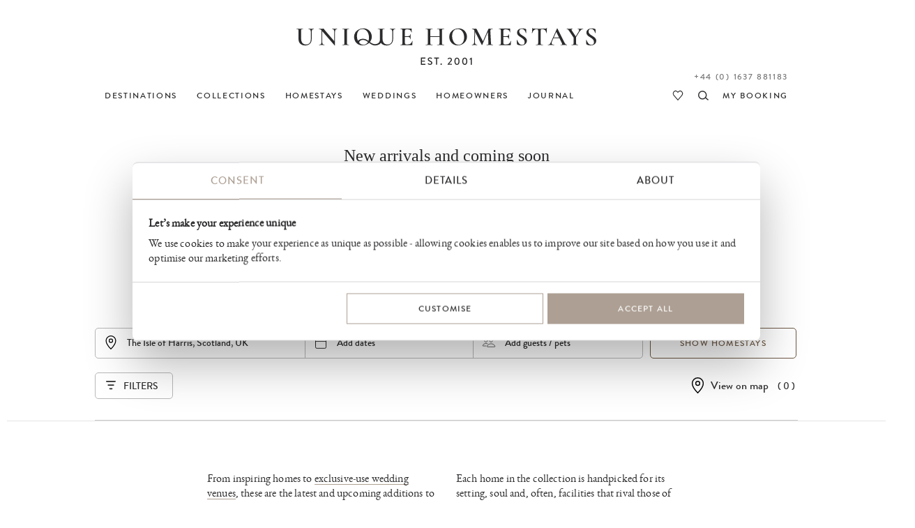

--- FILE ---
content_type: text/html
request_url: https://www.uniquehomestays.com/unique-escapes/new-and-coming-soon/uk/scotland/the-isle-of-harris/
body_size: 29231
content:
<!DOCTYPE html PUBLIC "-//W3C//DTD XHTML 1.0 Strict//EN" "http://www.w3.org/TR/xhtml1/DTD/xhtml1-strict.dtd">
<html xmlns="http://www.w3.org/1999/xhtml" xml:lang="en" lang="en">
<head>
<meta http-equiv="Content-Type" content="text/html; charset=ISO-8859-1" />
<meta http-equiv="Content-Language" content="en" />
<meta name="Copyright" content="Copyright (c) 2001 - 2026 Dave Marks" />
<meta http-equiv="imagetoolbar" content="no" />
<link rel="preconnect" href="https://secure.uniquebookingservices.com"><link rel="preload" href="https://secure.uniquebookingservices.com/css/fonts/v6/BrandonGrotesqueWeb-Medium.woff2" as="font" type="font/woff2" crossorigin="anonymous"><link rel="preload" href="https://secure.uniquebookingservices.com/css/fonts/v6/ebgaramond-regular-webfont.woff2" as="font" type="font/woff2" crossorigin="anonymous"><link rel="preload" href="https://secure.uniquebookingservices.com/css/fonts/v6/ebgaramond-mediumitalic-webfont.woff2" as="font" type="font/woff2" crossorigin="anonymous">
<title>New arrivals and coming soon | Unique Homestays - The Isle of Harris, Scotland, UK</title>
<meta name="description" content="Peruse our new arrivals and those coming soon on the luxury self-catering scene, with homes from Cornwall to the Hebrides." />
<meta property="og:title" content="New arrivals and coming soon | Unique Homestays - The Isle of Harris, Scotland, UK" />
<meta property="og:description" content="Peruse our new arrivals and those coming soon on the luxury self-catering scene, with homes from Cornwall to the Hebrides." />
<meta property="og:url" content="https://www.uniquehomestays.com/unique-escapes/new-and-coming-soon/uk/scotland/the-isle-of-harris/" />
<link href="https://www.uniquehomestays.com/unique-escapes/new-and-coming-soon/uk/scotland/the-isle-of-harris/" rel="canonical" />
<meta property="og:image" content="https://secure.uniquebookingservices.com/uf/activities/100/thumb@2x.jpg" />
<link rel="image_src" href="https://secure.uniquebookingservices.com/uf/activities/100/thumb@2x.jpg" />
<style type="text/css" media="all">@import url("https://secure.uniquebookingservices.com/css/v7-desktop-2025-11-25.css");</style>
<link rel="stylesheet" type="text/css" href="https://secure.uniquebookingservices.com/css/v7-mobile-2025-07-30.1.css" media="only screen and (max-width: 750px), only screen and (max-device-width: 750px)" /><meta name="viewport" content="width=device-width" />
<link  rel="apple-touch-icon" sizes="180x180" href="https://www.uniquehomestays.com/i/favicons/apple-touch-icon.png" />
<link  rel="icon" type="image/png" sizes="32x32" href="https://www.uniquehomestays.com/i/favicons/favicon-32x32.png" />
<link  rel="icon" type="image/png" sizes="16x16" href="https://www.uniquehomestays.com/i/favicons/favicon-16x16.png" />
<link  rel="manifest" href="https://www.uniquehomestays.com/i/favicons/site.webmanifest" />
<link  rel="mask-icon" href="https://www.uniquehomestays.com/i/favicons/safari-pinned-tab.svg" color="#2b2b2d" />
<meta name="msapplication-TileColor" content="#ffffff" />
<meta name="theme-color" content="#ffffff" />
<script type="text/javascript" src="https://secure.uniquebookingservices.com/js/mootools/MooTools-More-1.5.1-modern-compatible-minified.js"></script>
<script type="text/javascript" src="https://secure.uniquebookingservices.com/js/v7-2025-12-10.js"></script>
<!--[if (gt IE 6)&(lte IE 9)]><script type="text/javascript" src="/js/columns.min.js"></script><![endif]-->
<script type="text/javascript" src="https://secure.uniquebookingservices.com/js/calendar/calendar.compat.dm.2022-11-30-compressed.js" defer></script>
<!-- Google Tag Manager -->
<script>(function(w,d,s,l,i){w[l]=w[l]||[];w[l].push({'gtm.start':new Date().getTime(),event:'gtm.js'});var f=d.getElementsByTagName(s)[0],j=d.createElement(s),dl=l!='dataLayer'?'&l='+l:'';j.async=true;j.src='https://www.googletagmanager.com/gtm.js?id='+i+dl;f.parentNode.insertBefore(j,f);})(window,document,'script','dataLayer','GTM-TFP7J8');</script>
<!-- End Google Tag Manager -->

		<script type="text/javascript"> 
			var bKlaviyoTrackingEnabled = true;
			!function(){if(!window.klaviyo){window._klOnsite=window._klOnsite||[];try{window.klaviyo=new Proxy({},{get:function(n,i){return"push"===i?function(){var n;(n=window._klOnsite).push.apply(n,arguments)}:function(){for(var n=arguments.length,o=new Array(n),w=0;w<n;w++)o[w]=arguments[w];var t="function"==typeof o[o.length-1]?o.pop():void 0,e=new Promise((function(n){window._klOnsite.push([i].concat(o,[function(i){t&&t(i),n(i)}]))}));return e}}})}catch(n){window.klaviyo=window.klaviyo||[],window.klaviyo.push=function(){var n;(n=window._klOnsite).push.apply(n,arguments)}}}}();
			window.addEventListener('CookiebotOnConsentReady', function (e) {if (Cookiebot.consent.statistics&&Cookiebot.consent.marketing) {elHead=document.getElementsByTagName('head')[0];elKlaviyoScript=document.createElement('script');elKlaviyoScript.src='https://static.klaviyo.com/onsite/js/Ve5jUe/klaviyo.js';elKlaviyoScript.onload  = async () => {await new Promise(r => setTimeout(r, 50));var event = new CustomEvent('KlaviyoOnSiteReady', {});window.dispatchEvent(event);};elHead.insertBefore(elKlaviyoScript, null);manageKlaviyoLinks('uniquehomestays.com',document);}}, false);
		</script>
		<link rel="alternate" type="application/rss+xml" title="RSS" href="/rss/press-releases.xml" />
</head>
<body class="twocol statictext noheaderphoto" id="www-uniquehomestays-com">

	<script>
		strPathName = window.location.pathname
		if (strPathName.indexOf('/newsletters/')==0&&strPathName.length>13) {
			arrPathName = strPathName.split('/')
			strNewPathName = '/newsletters/' + arrPathName[2] + '/'
			history.replaceState(null,null,strNewPathName)
		}
		
		try {	
			strPathName = window.location.href
			strNewPathName = strPathName
			var email_regex = /([a-zA-Z0-9._-]+@[a-zA-Z0-9._-]+\.[a-zA-Z0-9._-]+)/gi;
			var strNewPathName = strNewPathName.replace(email_regex,'redacted-email');
			if (strPathName!=strNewPathName) {history.replaceState(null,null,strNewPathName)}
		} catch (e) {}
	</script>
	<!-- Google Tag Manager -->
<noscript><iframe src="https://www.googletagmanager.com/ns.html?id=GTM-TFP7J8" height="0" width="0" style="display:none;visibility:hidden"></iframe></noscript>
<!-- End Google Tag Manager -->
<p class="skipnav" id="top"><a href="#topmenu">[Skip to Navigation]</a> | <a href="#content">[Skip to Content]</a></p>
<div id="wrapper">
<div id="header">
<a href="https://www.uniquehomestays.com" class="logolink"><img id="logolinkimg" src="https://secure.uniquebookingservices.com/uf/i/v6/uhs-logo-2.svg" alt="Unique Homestays" /></a>
</div>
<div id="flashbox"></div><div id="searchpopupwrap" data-isloaded="false"><div id="searchpopup"><div id="closesearchpopup" onclick="return showhidepopupsearch()"></div><div id="searchpopupinner"><div id="searchpopuploading"></div></div></div></div><div id="topmenu" role="navigation">
<div id="topmenuinner">
<ul id="uhs-cat">
<li id="unique-destinations"><a href="https://www.uniquehomestays.com/self-catering/destinations"><b>DESTINATIONS</b></a></li>
<li id="unique-escapes" class="hddm"><a href="https://www.uniquehomestays.com/unique-escapes/"><b>COLLECTIONS</b></a><span class="ddmt" onclick="showddm(this,event)"></span><div class="ddm"><div class="ddmcollections"><div class="ddmcollectiongroup"><h6>Features</h6><ul><li><a href="https://www.uniquehomestays.com/unique-escapes/luxury-houses-with-a-pool/">Homes with pools</a></li><li><a href="https://www.uniquehomestays.com/unique-escapes/dog-friendly-escapes/">Dog-friendly escapes</a></li><li><a href="https://www.uniquehomestays.com/unique-escapes/hot-tubs/">Homes with hot tubs</a></li><li><a href="https://www.uniquehomestays.com/unique-escapes/homes-with-saunas/">Homes with saunas</a></li><li><a href="https://www.uniquehomestays.com/unique-escapes/luxury-cottages-with-fireplaces/">Cottages with fireplaces</a></li><li><a href="https://www.uniquehomestays.com/unique-escapes/fully-catered-accommodation/">Homes with a private chef</a></li><li><a href="https://www.uniquehomestays.com/unique-escapes/eco-friendly/">Eco-friendly escapes</a></li><li><a href="https://www.uniquehomestays.com/unique-escapes/baby-friendly-breaks/">Baby-friendly breaks</a></li><li><a href="https://www.uniquehomestays.com/unique-escapes/garden-lovers/">Secret garden escapes</a></li><li><a href="https://www.uniquehomestays.com/unique-escapes/pet-free-pads/">Pet-free holiday cottages</a></li><li><a href="https://www.uniquehomestays.com/unique-escapes/electric-car-escapes/">Holiday cottages with EV chargers</a></li></ul></div><div class="ddmcollectiongroup"><h6>Size</h6><ul><li><a href="https://www.uniquehomestays.com/unique-escapes/luxury-love-nests/">Couples&acute; retreats</a></li><li><a href="https://www.uniquehomestays.com/unique-escapes/child-friendly-self-catering/">Family-friendly self-catering</a></li><li><a href="https://www.uniquehomestays.com/unique-escapes/house-party/">Large self-catering groups</a></li><li><a href="https://www.uniquehomestays.com/unique-escapes/alternative-group-option/">Alternative group option</a></li><li><a href="https://www.uniquehomestays.com/unique-escapes/luxury-solo-travel/">Solo travel in the UK</a></li></ul></div><div class="ddmcollectiongroup"><h6>Location</h6><ul><li><a href="https://www.uniquehomestays.com/unique-escapes/coastal-retreats/">Coastal retreats</a></li><li><a href="https://www.uniquehomestays.com/unique-escapes/waterside-living/">Waterside living</a></li><li><a href="https://www.uniquehomestays.com/unique-escapes/wilderness-retreats/">Wilderness retreats</a></li><li><a href="https://www.uniquehomestays.com/unique-escapes/holiday-homes-2-3-hours-from-london/">Holiday homes within 3 hours of London</a></li></ul></div><div class="ddmcollectiongroup"><h6>Occasions</h6><ul><li><a href="https://www.uniquehomestays.com/unique-escapes/late-availability-breaks-uk/">Last-minute breaks</a></li><li><a href="https://www.uniquehomestays.com/unique-escapes/honeymoons/">Honeymoons</a></li><li><a href="https://www.uniquehomestays.com/unique-escapes/easter-breaks/">Easter breaks</a></li><li><a href="https://www.uniquehomestays.com/unique-escapes/valentines-breaks/">Valentine&acute;s breaks</a></li><li><a href="https://www.uniquehomestays.com/unique-escapes/luxury-festive-breaks/">Christmas breaks</a></li><li><a href="https://www.uniquehomestays.com/unique-escapes/new-year-breaks/">New Year breaks</a></li><li><a href="https://www.uniquehomestays.com/unique-escapes/country-house-wedding-venues/">Country house wedding venues</a></li><li><a href="https://www.uniquehomestays.com/unique-escapes/wellness-retreat-venues/">Wellness retreats</a></li><li><a href="https://www.uniquehomestays.com/unique-escapes/sophisticated-hens/">Unique hen weekends</a></li><li><a href="https://www.uniquehomestays.com/unique-escapes/elopements/">Elopement weddings</a></li></ul></div><div class="ddmcollectiongroup"><h6>Style</h6><ul><li><a href="https://www.uniquehomestays.com/unique-escapes/architect-designed-holiday-homes/">Architect-designed holiday homes</a></li><li><a href="https://www.uniquehomestays.com/unique-escapes/castles-towers-and-follies/">Luxury castles in the UK</a></li><li><a href="https://www.uniquehomestays.com/unique-escapes/cabin-stays/">Cabin stays</a></li><li><a href="https://www.uniquehomestays.com/unique-escapes/country-house-breaks/">Country house breaks</a></li></ul></div><div class="ddmcollectiongroup"><h6>Commercial</h6><ul><li><a href="https://www.uniquehomestays.com/unique-escapes/film-locations/">Film and photoshoot locations</a></li><li><a href="https://www.uniquehomestays.com/unique-escapes/corporate-escapes/">Corporate retreats</a></li></ul></div><div class="ddmcollectiongroup"><h6>Other</h6><ul><li><a href="https://www.uniquehomestays.com/unique-escapes/new-and-coming-soon/">New and coming soon</a></li><li><a href="https://www.uniquehomestays.com/unique-escapes/any-day-stays/">Short breaks</a></li><li><a href="https://www.uniquehomestays.com/unique-escapes/limited-edition/">Limited release</a></li></ul></div></div><a class="ddmcomplete" href="https://www.uniquehomestays.com/unique-escapes/">View all Collections</a></div></li>
<li id="unique-selfcatering"><a href="https://www.uniquehomestays.com/self-catering/"><b>HOMESTAYS</b></a><span class="ddmt" onclick="showddm(this,event)"></span><div class="ddm"><div class="ddmcols"><div class="ddmcol-england"><h6><a href="https://www.uniquehomestays.com/self-catering/uk/england/">England</a></h6><a class="ddmall" href="https://www.uniquehomestays.com/self-catering/uk/england/">View all</a><ul><li><a href="https://www.uniquehomestays.com/self-catering/uk/cheshire/">Cheshire</a></li><li><a href="https://www.uniquehomestays.com/self-catering/uk/cornwall/">Cornwall</a></li><li><a href="https://www.uniquehomestays.com/self-catering/uk/cumbria/">Cumbria</a></li><li><a href="https://www.uniquehomestays.com/self-catering/uk/devon/">Devon</a></li><li><a href="https://www.uniquehomestays.com/self-catering/uk/dorset/">Dorset</a></li><li><a href="https://www.uniquehomestays.com/self-catering/uk/east-sussex/">East Sussex</a></li><li><a href="https://www.uniquehomestays.com/self-catering/uk/england/">England</a></li><li><a href="https://www.uniquehomestays.com/self-catering/uk/essex/">Essex</a></li><li><a href="https://www.uniquehomestays.com/self-catering/uk/gloucestershire/">Gloucestershire</a></li><li><a href="https://www.uniquehomestays.com/self-catering/uk/hampshire/">Hampshire</a></li><li><a href="https://www.uniquehomestays.com/self-catering/uk/herefordshire/">Herefordshire</a></li><li><a href="https://www.uniquehomestays.com/self-catering/uk/high-weald/">High Weald</a></li><li><a href="https://www.uniquehomestays.com/self-catering/uk/isle-of-wight/">Isle of Wight</a></li><li><a href="https://www.uniquehomestays.com/self-catering/uk/kent/">Kent</a></li><li><a href="https://www.uniquehomestays.com/self-catering/uk/lincolnshire/">Lincolnshire</a></li><li><a href="https://www.uniquehomestays.com/self-catering/uk/norfolk/">Norfolk</a></li><li><a href="https://www.uniquehomestays.com/self-catering/uk/oxfordshire/">Oxfordshire</a></li><li><a href="https://www.uniquehomestays.com/self-catering/uk/peak-district/">Peak District</a></li><li><a href="https://www.uniquehomestays.com/self-catering/uk/rutland/">Rutland</a></li><li><a href="https://www.uniquehomestays.com/self-catering/uk/shropshire/">Shropshire</a></li><li><a href="https://www.uniquehomestays.com/self-catering/uk/somerset/">Somerset</a></li><li><a href="https://www.uniquehomestays.com/self-catering/uk/south-east/">South East</a></li><li><a href="https://www.uniquehomestays.com/self-catering/uk/suffolk/">Suffolk</a></li><li><a href="https://www.uniquehomestays.com/self-catering/uk/surrey/">Surrey</a></li><li><a href="https://www.uniquehomestays.com/self-catering/uk/sussex/">Sussex</a></li><li><a href="https://www.uniquehomestays.com/self-catering/uk/cotswolds/">The Cotswolds</a></li><li><a href="https://www.uniquehomestays.com/self-catering/uk/the-lake-district/">The Lake District</a></li><li><a href="https://www.uniquehomestays.com/self-catering/uk/west-country/">West Country</a></li><li><a href="https://www.uniquehomestays.com/self-catering/uk/west-sussex/">West Sussex</a></li><li><a href="https://www.uniquehomestays.com/self-catering/uk/wiltshire/">Wiltshire</a></li><li><a href="https://www.uniquehomestays.com/self-catering/uk/worcestershire/">Worcestershire</a></li><li><a href="https://www.uniquehomestays.com/self-catering/uk/yorkshire/">Yorkshire</a></li></ul></div><div class="ddmcol-scotland"><h6><a href="https://www.uniquehomestays.com/self-catering/uk/scotland/">Scotland</a></h6><a class="ddmall" href="https://www.uniquehomestays.com/self-catering/uk/scotland/">View all</a><ul><li><a href="https://www.uniquehomestays.com/self-catering/uk/scotland/isle-of-skye/">Isle of Skye</a></li><li><a href="https://www.uniquehomestays.com/self-catering/uk/scotland/loch-lomond/">Loch Lomond</a></li><li><a href="https://www.uniquehomestays.com/self-catering/uk/scotland/loch-rannoch/">Loch Rannoch</a></li><li><a href="https://www.uniquehomestays.com/self-catering/uk/scotland/luskentyre-beach/">Luskentyre Beach</a></li><li><a href="https://www.uniquehomestays.com/self-catering/uk/scotland/perthshire/">Perthshire</a></li><li><a href="https://www.uniquehomestays.com/self-catering/uk/scotland/the-isle-of-harris/">The Isle of Harris</a></li></ul></div><div class="ddmcol-wales"><h6><a href="https://www.uniquehomestays.com/self-catering/uk/wales/">Wales</a></h6><a class="ddmall" href="https://www.uniquehomestays.com/self-catering/uk/wales/">View all</a><ul><li><a href="https://www.uniquehomestays.com/self-catering/uk/wales/aberaeron/">Aberaeron</a></li><li><a href="https://www.uniquehomestays.com/self-catering/uk/wales/brecon-beacons/">Brecon Beacons</a></li><li><a href="https://www.uniquehomestays.com/self-catering/uk/wales/cambrian-mountains/">Cambrian Mountains</a></li><li><a href="https://www.uniquehomestays.com/self-catering/uk/wales/ceredigion/">Ceredigion</a></li><li><a href="https://www.uniquehomestays.com/self-catering/uk/wales/conwy/">Conwy</a></li><li><a href="https://www.uniquehomestays.com/self-catering/uk/wales/harlech/">Harlech</a></li><li><a href="https://www.uniquehomestays.com/self-catering/uk/wales/hay-on-wye/">Hay-On-Wye</a></li><li><a href="https://www.uniquehomestays.com/self-catering/uk/wales/anglesey/">Isle of Anglesey</a></li><li><a href="https://www.uniquehomestays.com/self-catering/uk/wales/machynlleth/">Machynlleth</a></li><li><a href="https://www.uniquehomestays.com/self-catering/uk/wales/pembrokeshire/">Pembrokeshire</a></li><li><a href="https://www.uniquehomestays.com/self-catering/uk/wales/powys/">Powys</a></li><li><a href="https://www.uniquehomestays.com/self-catering/uk/wales/ruthin/">Ruthin</a></li><li><a href="https://www.uniquehomestays.com/self-catering/uk/wales/snowdonia/">Snowdonia</a></li></ul></div><div class="ddmcol-ireland"><h6><a href="https://www.uniquehomestays.com/self-catering/ireland/">Ireland</a></h6><a class="ddmall" href="https://www.uniquehomestays.com/self-catering/ireland/">View all</a><ul><li><a href="https://www.uniquehomestays.com/self-catering/ireland/county-cork/">County Cork</a></li><li><a href="https://www.uniquehomestays.com/self-catering/ireland/county-kerry/">County Kerry</a></li><li><a href="https://www.uniquehomestays.com/self-catering/ireland/county-monaghan/">County Monaghan</a></li><li><a href="https://www.uniquehomestays.com/self-catering/ireland/county-westmeath/">County Westmeath</a></li></ul></div></div><a class="ddmcomplete altlink" href="https://www.uniquehomestays.com/self-catering/">View all Homestays</a></div></li>
<li id="unique-weddings"><a href="https://www.uniquehomestays.com/weddings/"><b>WEDDINGS</b></a></li>
<li id="owners" class="hddm"><a href="https://www.uniquehomestays.com/membership.asp"><b>HOMEOWNERS</b></a><span class="ddmt" onclick="showddm(this,event)"></span><div class="ddm"><div class="ddmcols"><div class="ddmcol-join"><h6><a href="https://www.uniquehomestays.com/membership.asp">Join us</a></h6><p>We are a specialist holiday letting agent that markets luxury cottages and architect-designed homes across the UK and Ireland. From farmers to flamboyants, you'll be in good company when joining our portfolio.</p><a class="ddmcomplete" href="https://www.uniquehomestays.com/membership.asp">Find out more</a></div><div class="ddmcol-interior"><h6><a href="https://www.uniquehomestays.com/interior-design-services.asp">Interior design service</a></h6><p>Whether transitioning your family home into a luxury homestay or breathing new life into an existing portfolio property, our Interior Design Team can handcraft a unique personality for your property.</p><a class="ddmcomplete" href="https://www.uniquehomestays.com/interior-design-services.asp">Find out more</a></div><div class="ddmcol-forsale"><h6><a href="https://www.uniquehomestays.com/for-sale/">Homestays for sale</a></h6><p>Have you ever dreamed of owning a profitable investment property? See what homes from the Unique Homestays portfolio are currently for sale, and let us tell you all about their lucrative earning potential.</p><a class="ddmcomplete" href="https://www.uniquehomestays.com/for-sale/">Find out more</a></div><div class="ddmcol-pfinding"><h6><a href="https://www.uniquehomestays.com/property-finding-service.asp">Property finding service</a></h6><p>If you're seeking a simpler home-finding experience, our Property Finding Service might be of interest to you; get unfettered access to our architectural expertise, interior know-how, and industry contacts.</p><a class="ddmcomplete" href="https://www.uniquehomestays.com/property-finding-service.asp">Find out more</a></div></div></div></li>
<li id="unique-blog"><a href="https://www.uniquehomestays.com/live-unique/"><b>JOURNAL</b></a></li>
<li id="myuhs"><a href="https://secure.uniquehomestays.com/mybooking/"><b>MY BOOKING</b></a></li>
<li id="searchproperties"><a href="https://www.uniquehomestays.com/self-catering/" onclick="return showhidepopupsearch()" title="Search properties"><b>search</b></a></li>
<li id="favouriteproperties"><a href="https://www.uniquehomestays.com/favourites/" title="View favourite properties"><b>my favourites</b></a></li>
<li id="contactlink"><a href="/contact.asp" class="contacttel">Contact</a></li>
<li id="telephonelink"><a href="tel:+441637881183" class="contacttel bookingstelephone">+44 (0) 1637 881183</a></li>
</ul>
</div>

<span id="showmenu" onclick="showmenu()"></span><span id="searchpropertiesalt" onclick="return showhidepopupsearch()"></span></div><div id="content" role="main"><div id="searchheader"><h1>New arrivals and coming soon</h1>
<div class="introtext">
<p>We’ve been busy unearthing unique homes to join our collection, whether it’s a <a href="https://www.uniquehomestays.com/unique-escapes/architect-designed-holiday-homes/">RIBA award-winning</a> treehouse or a loch-facing cottage in <a href="https://www.uniquehomestays.com/self-catering/uk/scotland/">Scotland</a>. Discover our new arrivals and those coming soon here.</p>
</div></div><form action="/unique/search.asp" method="get" id="inlinesearch" class="midpage" onsubmit="return applyfilter('all')"><input type="hidden" name="src" value="midpage" /><input type="hidden" name="st" id="st" value="0" /><input type="hidden" name="by" id="searchby" value="type" /><input type="hidden" name="activityID" id="activityID" value="100" data-existing-value="100" /><input type="hidden" name="destination" id="inlinesearchdestination" value="0/0/279,280,279" /><input type="hidden" name="toaccommodate" id="inlinesearchtoaccommodate" value="0" /><input type="hidden" name="startdate" id="inlinesearchstartdate" value="" /><input type="hidden" name="enddate" id="inlinesearchenddate" value="" /><input type="hidden" name="numNights" id="inlinesearchnumnights" value="0" /><input type="hidden" name="numDaysVariance" id="inlinesearchnumdaysvariance" value="0" /><div id="inlinesearchinner"><div id="inlinesearchinputwrap" class="inlinesearchminimalised"><div id="inlinesearchinputbar"><span id="inlinesearchdestination" onclick="showinlinesearchpanel('inlinesearchpanel-destinations',false)"><input type="text" placeholder="Add destination" id="inlinesearchdestinationinput" oninput="filterinlinesearchdestinations()" autocomplete="off" spellcheck="false" value="The Isle of Harris, Scotland, UK" /></span><div class="inlinesearchpanelclose" id="inlinesearchpanelclose-destinations" onclick="showinlinesearchpanel('inlinesearchpanel-destinations','hide')"></div><span id="inlinesearchdates" onclick="showinlinesearchpanel('inlinesearchpanel-dates')">Add dates</span><span id="inlinesearchguests" onclick="showinlinesearchpanel('inlinesearchpanel-guests')">Add guests / pets</span></div><input type="submit" class="button inlinesearchactionbutton" id="inlinesearchsubmit" value="Show Homestays" onclick="return applyfilter('all')" /></div><div class="inlinesearchpanel inlinesearchpanelloading" id="inlinesearchpanel-destinations" data-isloaded="false"><div class="inlinesearchpanelscroll"><ul id="inlinesearch-destinationlist"></ul><div id="inlinesearch-nodestinations">No destinations found</div></div><div class="inlinesearchdone"><input type="button" value="Clear" class="button inlinesearchactionbutton inlinesearchclearbutton" onclick="clearinlinesearchdestinations()" /><input type="button" value="Done" class="button inlinesearchactionbutton" onclick="showinlinesearchpanel('inlinesearchpanel-guests','hide')" /></div></div><div class="inlinesearchpanel" id="inlinesearchpanel-dates"><div class="inlinesearchpanelclose" onclick="showinlinesearchpanel('inlinesearchpanel-dates','hide')"></div><div class="inlinesearchpanelinner inlinesearchpanelscroll"><div id="inlinesearchpanel-datesyear"><span class="isp-arrow isp-prevyear" onclick="inlinesearchcalendarmove(-12)"></span><span id="inlinesearchpanel-currentyear">2026</span><span class="isp-arrow isp-nextyear" onclick="inlinesearchcalendarmove(12)"></span></div><div id="inlinesearchpanel-datesmonth"><span class="isp-arrow isp-prevmonth" onclick="inlinesearchcalendarmove(-1)"></span><span class="isp-arrow isp-nextmonth" onclick="inlinesearchcalendarmove(1)"></span></div><div id="inlinesearchpanel-datescalendars"><input type="hidden" name="" id="inlinesearchcurrentmonth" value="2026-1-01" /><div class="availCalendarWrap" id="inlinesearchcurrentmonthcalendar"></div><input type="hidden" name="" id="inlinesearchnextmonth" value="2026-02-01" /><div class="availCalendarWrap" id="inlinesearchnextmonthcalendar"></div></div><div id="inlinesearchpanel-calendarmsg"></div><input type="button" id="inlinesearchvariation0" class="button dvbutton dvbuttonseleced" onclick="inlinesearchupdatevariation(this)" data-variance="0" value="Exact dates" /><input type="button" id="inlinesearchvariation1" class="button dvbutton" onclick="inlinesearchupdatevariation(this)" data-variance="1" value="&plusmn; 1 day" /><input type="button" id="inlinesearchvariation2" class="button dvbutton" onclick="inlinesearchupdatevariation(this)" data-variance="2" value="&plusmn; 2 days" /><input type="button" id="inlinesearchvariation3" class="button dvbutton" onclick="inlinesearchupdatevariation(this)" data-variance="3" value="&plusmn; 3 days" /><input type="button" id="inlinesearchvariation4" class="button dvbutton" onclick="inlinesearchupdatevariation(this)" data-variance="7" value="&plusmn; 7 days" /><div class="inlinesearchdone"><input type="button" value="Clear" class="button inlinesearchactionbutton inlinesearchclearbutton" onclick="inlinesearchselectdates()"><input type="button" value="Done" class="button inlinesearchactionbutton" onclick="showinlinesearchpanel('inlinesearchpanel-dates','hide')" /></div></div></div><div class="inlinesearchpanel" id="inlinesearchpanel-guests"><div class="inlinesearchpanelclose" onclick="showinlinesearchpanel('inlinesearchpanel-guests','hide')"></div><div class="groupsizeselect"><label for="inlinesearchadults">Adults<small>Ages 17 and above</small></label><div class="smallnumericupdown" data-inputid="inlinesearchadults"><input type="button" class="smallnumericupdowncontrol smallnumericdown" value="-" /><input type="number" class="smallnumericupdowncontrol smallnumericvalue" value="0" name="numAdults" id="inlinesearchadults" oninput="inlinesearchupdateguests()" onkeypress="return limitnumbersonly(event)" /><input type="button" class="smallnumericupdowncontrol smallnumericup" value="+" /></div></div><div class="groupsizeselect"><label for="inlinesearchchildren">Children<small>12 months to 16 years</small></label><div class="smallnumericupdown" data-inputid="inlinesearchchildren"><input type="button" class="smallnumericupdowncontrol smallnumericdown" value="-" /><input type="number" class="smallnumericupdowncontrol smallnumericvalue" value="0" name="numChildren" id="inlinesearchchildren" oninput="inlinesearchupdateguests()" onkeypress="return limitnumbersonly(event)" /><input type="button" class="smallnumericupdowncontrol smallnumericup" value="+" /></div></div><div class="groupsizeselect"><label for="inlinesearchinfants">Infants<small>Up to 12 months</small></label><div class="smallnumericupdown" data-inputid="inlinesearchinfants"><input type="button" class="smallnumericupdowncontrol smallnumericdown" value="-" /><input type="number" class="smallnumericupdowncontrol smallnumericvalue" value="0" name="numInfants" id="inlinesearchinfants" oninput="inlinesearchupdateguests()" onkeypress="return limitnumbersonly(event)" /><input type="button" class="smallnumericupdowncontrol smallnumericup" value="+" /></div></div><label for="uniqueNumDogsAllowed">Pets</label><select name="uniqueNumDogsAllowed" id="uniqueNumDogsAllowed" onchange="inlinesearchupdateguests()"><option value="-1">No preference</option><option value="0">Pet free homes</option><option value="1">One dog</option><option value="2">Two dogs</option><option value="3">Three dogs</option></select><div class="inlinesearchdone"><input type="button" value="Clear" class="button inlinesearchactionbutton inlinesearchclearbutton" onclick="clearoptions('guests')"><input type="button" value="Done" class="button inlinesearchactionbutton" onclick="showinlinesearchpanel('inlinesearchpanel-guests','hide')" /></div></div></div><div id="inlinesearchfilters"><input type="button" class="button" value="Filters" id="inlinesearchopenfilters" onclick="showhideinlinefilters()" /></div><div id="propertyviewas"><h4 id="propertyviewastitle" onclick="opensearchmapv6('',-1);">View on map</h4> <span id="mappropertycount">( 0 )</span></div><div id="refinecategorywrap"><h3>Filter results</h3><div class="inlinesearchpanelclose" id="inlinesearchpanelclose-filters" onclick="showhideinlinefilters()"></div><div id="refinecategoryfilters" class="inlinesearchpanelscroll"><div class="refinecategory" id="propertyorder"><h4 id="propertyorderheading">SORT BY</h4><div class="searchoptions"><ul><li class="radio"><label><input id="sortbysizeascdinput" onchange="radiochange(this, 'propertyorder')" type="radio" class="sortbyradio" name="propertyorder" value="size-asc">Small to large</label></li><li class="radio"><label><input onchange="radiochange(this, 'propertyorder')" type="radio" class="sortbyradio" name="propertyorder" value="size-desc">Large to small</label></li><li class="radio  checked radioselected"><label><input selected="selected" onchange="radiochange(this, 'propertyorder')" type="radio" class="sortbyradio" name="propertyorder" value="recent">Date listed</label></li><li class="radio"><label><input onchange="radiochange(this, 'propertyorder')" type="radio" class="sortbyradio" name="propertyorder" value="availability">Availability</label></li><li class="radio"><label><input onchange="radiochange(this, 'propertyorder')" type="radio" class="sortbyradio" name="propertyorder" value="name">A-Z</label></li><li id="sortbylicensed" style="display:none;" class="radio"><label><input id="sortbylicensedinput" onchange="radiochange(this, 'propertyorder')" type="radio" class="sortbyradio" name="propertyorder" value="">Licensed / non-licensed</label></li><li id="sortbydistance" style="display:none;" class="radio"><label><input id="sortbydistanceinput" onchange="radiochange(this, 'propertyorder')" type="radio" class="sortbyradio" name="propertyorder" value="distance">Distance</label></li></ul></div></div><div class="refinecategory" id="propertytype"><h4>PROPERTY TYPE</h4><div class="searchoptions"><ul><li class="radio checked radioselected psactivityname"><label><input type="radio" checked="checked" onchange="radiochange(this, 'propertytype')" name="data" id="propertyTypeActivity100" value="activity" /><span>New and coming soon</span></label></li><li class="radio"><label><input type="radio" onchange="radiochange(this, 'propertytype')" id="propertyTypeSelfCatering" name="data" value="unique_houseparty.unique_selfcatering" />Self-catering</label></li><li class="radio"><label><input type="radio" onchange="radiochange(this, 'propertytype')" id="propertyTypeWedding" name="data" value="unique_wedding" />Wedding</label></li><li class="radio"><label><input type="radio" onchange="radiochange(this, 'propertytype')" name="data" id="propertyTypeAll" value="ALL" />All properties</label></li></ul></div></div><div class="refinecategory" id="propertypopularfeatures"><h4>POPULAR FEATURES</h4><div class="searchoptions" id="popularfeatures"><ul><li id="li-unique_hashottub"><label><input type="checkbox" onchange="checkboxes(this, 'propertymiscoptions')" class="advsearchinput" id="unique_hashottub" name="unique_hashottub" value="ON" />Hot tub </label></li><li id="li-unique_swimmingpool"><label><input type="checkbox" onchange="checkboxes(this, 'propertymiscoptions')" class="advsearchinput" id="unique_swimmingpool" name="unique_swimmingpool" value="ON" />Swimming pool </label></li><li id="li-propertyIsWaterside"><label><input type="checkbox" onchange="checkboxes(this, 'propertymiscoptions')" class="advsearchinput" name="propertyIsWaterside" id="propertyIsWaterside" value="ON" />Waterside </label></li><li id="li-unique_rural"><label><input type="checkbox" onchange="checkboxes(this, 'propertymiscoptions')" class="advsearchinput" name="unique_rural" id="unique_rural" value="ON" />Rural </label></li><li id="li-propertyHasWifi"><label><input type="checkbox" onchange="checkboxes(this, 'propertymiscoptions')" class="advsearchinput" id="propertyHasWifi" name="propertyHasWifi" value="ON" />Wi-Fi internet</label></li><li id="li-unique_pubwalkingdistance"><label><input type="checkbox" onchange="checkboxes(this, 'propertymiscoptions')" class="advsearchinput" id="unique_pubwalkingdistance" name="unique_pubwalkingdistance" value="ON" />Pub within a mile</label></li><li id="li-propertyHasEVCharger"><label><input type="checkbox" onchange="checkboxes(this, 'propertymiscoptions')" class="advsearchinput" id="propertyHasEVCharger" name="propertyHasEVCharger" value="ON" />Electric car charger </label></li><li id="li-unique_openfire"><label><input type="checkbox" onchange="checkboxes(this, 'propertymiscoptions')" class="advsearchinput" id="unique_openfire" name="unique_openfire" value="ON" />Fire </label></li><li id="li-propertyAllowsHens"><label><input type="checkbox" onchange="checkboxes(this, 'propertymiscoptions')" class="advsearchinput" id="propertyAllowsHens" name="propertyAllowsHens" value="ON" />Allows hens </label></li><li id="li-propertyAllowsStags"><label><input type="checkbox" onchange="checkboxes(this, 'propertymiscoptions')" class="advsearchinput" id="propertyAllowsStags" name="propertyAllowsStags" value="ON" />Allows stags </label></li></ul></div></div><div class="refinecategory" id="propertyotherfeatures"><h4>OTHER FEATURES</h4><div class="searchoptions" id="otherfeatures"><ul><li id="li-unique_cinema"><label><input type="checkbox" onchange="checkboxes(this, 'propertymiscoptions')" class="advsearchinput" id="unique_cinema" name="unique_cinema" value="ON" />Cinema room</label></li><li id="li-unique_gamesroom"><label><input type="checkbox" onchange="checkboxes(this, 'propertymiscoptions')" class="advsearchinput" id="unique_gamesroom" name="unique_gamesroom" value="ON" />Games room</label></li><li id="li-unique_pooltable"><label><input type="checkbox" onchange="checkboxes(this, 'propertymiscoptions')" class="advsearchinput" id="unique_pooltable" name="unique_pooltable" value="ON" />Pool or snooker table </label></li><li id="li-unique_tenniscourt"><label><input type="checkbox" onchange="checkboxes(this, 'propertymiscoptions')" class="advsearchinput" id="unique_tenniscourt" name="unique_tenniscourt" value="ON" />Tennis court </label></li><li id="li-unique_hassauna"><label><input type="checkbox" onchange="checkboxes(this, 'propertymiscoptions')" class="advsearchinput" id="unique_hassauna" name="unique_hassauna" value="ON" />Sauna </label></li><li id="li-unique_gym"><label><input type="checkbox" onchange="checkboxes(this, 'propertymiscoptions')" class="advsearchinput" name="unique_gym" id="unique_gym" value="ON" />Gym </label></li><li id="li-unique_helipad"><label><input type="checkbox" onchange="checkboxes(this, 'propertymiscoptions')" class="advsearchinput" id="unique_helipad" name="unique_helipad" value="ON" />Helipad </label></li><li id="li-unique_pets_yesno"><label><input type="checkbox" onchange="checkboxes(this, 'propertymiscoptions')" class="advsearchinput" name="unique_pets_yesno" id="unique_pets_yesno" value="ON" />Allows other pets</label></li><li id="li-propertyHasGroundFloorRooms"><label><input type="checkbox" onchange="checkboxes(this, 'propertymiscoptions')" class="advsearchinput" name="propertyHasGroundFloorRooms" id="propertyHasGroundFloorRooms" value="ON" />Ground floor bed &amp; bath</label></li><li id="li-propertyHasEnclosedGarden"><label><input type="checkbox" onchange="checkboxes(this, 'propertymiscoptions')" class="advsearchinput" name="propertyHasEnclosedGarden" id="propertyHasEnclosedGarden" value="ON" />Enclosed garden</label></li></ul></div></div><div class="refinecategory" id="propertydistance"><h4>PRICE</h4><div class="searchoptions" id="ps-budgetsearch"><span class="searchoptionsnarrow searchoptionsnarrowleft"><label for="ps-budgetfrom">From</label><select name="budgetfrom" id="ps-budgetfrom" onchange="psbudgetchange()"><option selected="selected" value="0">&pound;0</option><option value="500">&pound;500</option><option value="1000">&pound;1,000</option><option value="1500">&pound;1,500</option><option value="2000">&pound;2,000</option><option value="2500">&pound;2,500</option><option value="3000">&pound;3,000</option><option value="4000">&pound;4,000</option><option value="5000">&pound;5,000</option></select></span><span class="searchoptionsnarrow"><label for="ps-budgetto">Up to</label><select name="budgetto" id="ps-budgetto" onchange="psbudgetchange()"><option value="1000">&pound;1,000</option><option value="1250">&pound;1,250</option><option value="1500">&pound;1,500</option><option value="1750">&pound;1,750</option><option value="2000">&pound;2,000</option><option value="2500">&pound;2,500</option><option value="3000">&pound;3,000</option><option value="4000">&pound;4,000</option><option value="5000">&pound;5,000</option><option value="6000">&pound;6,000</option><option value="7000">&pound;7,000</option><option value="8000">&pound;8,000</option><option value="9000">&pound;9,000</option><option value="10000">&pound;10,000</option><option value="15000">&pound;15,000</option><option selected="selected" value="0">&pound;20,000+</option></select></span></div><h4>DISTANCE</h4><div class="searchoptions"><span class="searchoptionsnarrow searchoptionsnarrowleft"><label for="ps-nummiles">Within</label><select name="numMiles" id="ps-nummiles" onchange="psmileschange()"><option value="0">Any</option><option value="20">20 miles</option><option value="40">40 miles</option><option value="60">60 miles</option><option value="80">80 miles</option><option value="100">100 miles</option><option value="120">120 miles</option><option value="140">140 miles</option><option value="160">160 miles</option><option value="180">180 miles</option><option value="200">200 miles</option><option value="250">250 miles</option><option value="300">300 miles</option><option value="350">350 miles</option><option value="400">400 miles</option></select></span><span class="searchoptionsnarrow"><label for="ps-postcode">Of postcode</label><input type="text" name="originpostcode" id="ps-postcode" value="" placeholder="Enter postcode" style="" oninput="pspostcodechange()" /></span><div class="searchoptions" id="propertydistancefromcoast"><label for="ps-distancefromcoastlabel" id="ps-distancefromcoastlabel">Distance from the Coast</label><select name="propertyDistanceFromCoast" id="ps-distancefromcoast" onchange="selectchange(this, 'propertydistancefromcoast')"><option value="-1">Any distance</option><option value="0.5">Within approx. 1/2 mile</option><option value="3">Within approx. 3 miles</option><option value="5">Within approx. 5 miles</option></select></div></div></div></div><div id="refinecategorybuttons"><input type="button" id="ps-clearfilters" class="nbutton inlinesearchactionbutton inlinesearchclearbutton" value="Clear filters" onclick="clearoptions('allfilters')" /><input type="submit" id="ps-applyfilters" class="nbutton inlinesearchactionbutton" value="Show Homestays" onclick="return applyfilter('all')" /></div></div></form><div id="searchmap"><div id="locationmap"></div><div id="locationmap-viewmorewrap"><a href="javascript:widensearch();" class="nbutton" id="locationmap-viewmore">Widen property search</a></div></div>
	<script>
		var strSearchButtonDefaultText = 'Show Homestays';
		var bLoadFiltersFromLocalHistory = false;
		var bShowInlineSearchFilters = true;
		var bLoadResultsInCurrentPage = true;
		
		var arrDestinationList;
		var nCountDestinationsFound = 0;
		var bInlineDestinationSearchStarted = false;
		var strApplyFilters = "Update Search"
		
		var nDefaultNumDaysVariance = 3
		
		if (!bLoadFiltersFromLocalHistory) {
			var objInlineSearch = {}
			
			//update localhistory and .friendlyguests
			inlinesearchupdateguests(true)
			
			//update .friendlydate
			numNights = defaultInt(document.getElementById('inlinesearchnumnights').value,0)
			numdaysvariance = defaultInt(document.getElementById('inlinesearchnumdaysvariance').value,nDefaultNumDaysVariance)
			if (numNights>0) {
				strStartDate = document.getElementById('inlinesearchstartdate').value
				strEndDate = document.getElementById('inlinesearchenddate').value			
				var dtStartDate = new Date(strStartDate);
				var dtEndDate = new Date(strEndDate);
				strFriendlyDate = inlinesearchfrienldydate(dtStartDate,dtEndDate)
				elDateOutput = document.getElementById('inlinesearchdates')
				elDateOutput.innerHTML = strFriendlyDate

				objInlineSearch.startdate = strStartDate
				objInlineSearch.enddate = strEndDate
				objInlineSearch.numnights = numNights
				objInlineSearch.friendlydate = strFriendlyDate
				objInlineSearch.numdaysvariance = numdaysvariance
			} else {
				objInlineSearch.startdate = ''
				objInlineSearch.enddate = ''
				objInlineSearch.numnights = 0
				objInlineSearch.friendlydate = ''
				objInlineSearch.numdaysvariance = nDefaultNumDaysVariance
			}
			
			//update destination
			objInlineSearch.destination = document.getElementById('inlinesearchdestination').value
			objInlineSearch.friendlydestination = document.getElementById('inlinesearchdestinationinput').value
			
			//first load, no user input
			localStorage.setItem('inlinesearch', JSON.stringify(objInlineSearch));
		} else if (localStorage.getItem("inlinesearch") === null) {
			var objInlineSearch = {}
		} else {
			var objInlineSearch = JSON.parse(localStorage.getItem('inlinesearch'))
			if (!typeof objInlineSearch === 'object') {objInlineSearch = {}}
		}
		
		function showhideinlinefilters(bForceClose) {
			elInlineSearch = document.getElementById('inlinesearch')
			if (elInlineSearch.classList.contains('openinlinesearch') || bForceClose==true) {
				elInlineSearch.classList.remove('openinlinesearch')
				document.body.classList.remove('fullscreenwindow')
			} else {
				elInlineSearch.classList.add('openinlinesearch')
				document.body.classList.add('fullscreenwindow')
			}
		}
		
		function loadinlinesearchhistory() {
			strSelectedDestination = objInlineSearch.destination
			if (strSelectedDestination) {
				if (strSelectedDestination.indexOf('/')>0) {
					//arrSelectedDestination = strSelectedDestination.split('/')						
					//document.getElementById('inlinesearchcountry').value = arrSelectedDestination[0]
					//document.getElementById('inlinesearchcounty').value = arrSelectedDestination[1]
					//document.getElementById('inlinesearchtown').value = arrSelectedDestination[2]
					
					document.getElementById('inlinesearchdestination').value = strSelectedDestination
					
					if(strSelectedDestination!=''&&strSelectedDestination!='0/0/0') {
						document.getElementById('inlinesearchdestinationinput').value = objInlineSearch.friendlydestination
						bInlineDestinationSearchStarted = true
					
						document.getElementById('inlinesearchpanel-destinations').classList.add('inlinedestinationsearchstarted')
					}
				}
			}

			numnights = defaultInt(objInlineSearch.numnights,-1)
			if (numnights>0) {
				if (objInlineSearch.friendlydate.indexOf('NaN') > 0 || objInlineSearch.friendlydate.indexOf('Invalid Date') > 0) {
					objInlineSearch.startdate = ''
					objInlineSearch.enddate = ''
					objInlineSearch.numnights = 0
					objInlineSearch.friendlydate = ''
					objInlineSearch.numdaysvariance = nDefaultNumDaysVariance
					
					//first load, no user input
					localStorage.setItem('inlinesearch', JSON.stringify(objInlineSearch));
				} else {
					document.getElementById('inlinesearchstartdate').value = objInlineSearch.startdate
					document.getElementById('inlinesearchenddate').value = objInlineSearch.enddate
					document.getElementById('inlinesearchnumnights').value = numnights
					document.getElementById('inlinesearchdates').innerHTML = objInlineSearch.friendlydate
					
					var dtStartDate = new Date(objInlineSearch.startdate)
					var dtNextMonthDate = new Date(dtStartDate.setMonth(dtStartDate.getMonth() + 1));
					document.getElementById('inlinesearchcurrentmonth').value = objInlineSearch.startdate
					document.getElementById('inlinesearchnextmonth').value = friendlydate(dtNextMonthDate,22)
					//inlinesearchsetupdates()
					
					numdaysvariance = defaultInt(objInlineSearch.numdaysvariance,nDefaultNumDaysVariance)

					document.getElementById('inlinesearchnumdaysvariance').value = numdaysvariance
					if (document.getElementById('inlinesearchvariation' + numdaysvariance)) {
						inlinesearchupdatevariation(document.getElementById('inlinesearchvariation' + numdaysvariance))
					}
				}
			}
			
			if (document.getElementById('inlinesearchnumguests')) {
				numguests = defaultInt(objInlineSearch.guests,0)
				document.getElementById('inlinesearchnumguests').value = numguests
			} else {
				document.getElementById('inlinesearchadults').value = defaultInt(objInlineSearch.adults,0)
				document.getElementById('inlinesearchchildren').value = defaultInt(objInlineSearch.children,0)
				document.getElementById('inlinesearchinfants').value = defaultInt(objInlineSearch.infants,0)
				
				numguests = defaultInt(objInlineSearch.guests,0)
				document.getElementById('inlinesearchtoaccommodate').value = numguests + ':0'
			}
			
			uniqueNumDogsAllowed = defaultInt(objInlineSearch.pets,-1)
			setSelectedValue('uniqueNumDogsAllowed', uniqueNumDogsAllowed)
			if (objInlineSearch.friendlyguests&&(numguests>0||uniqueNumDogsAllowed>=0)) {document.getElementById('inlinesearchguests').innerHTML = objInlineSearch.friendlyguests}
		}
		function inlinesearchupdatevariation(elButton) {
			elPanelDates = document.getElementById('inlinesearchpanel-dates')
			
			Array.from(elPanelDates.getElementsByClassName('dvbuttonseleced')).forEach(function(el) {el.classList.remove('dvbuttonseleced');});
			
			numDaysVariance = defaultInt(elButton.getAttribute('data-variance'),nDefaultNumDaysVariance)
			document.getElementById('inlinesearchnumdaysvariance').value = numDaysVariance
			
			if (numDaysVariance<0) {
				numNights = parseInt(elButton.getAttribute('data-numnights')) | 0
				document.getElementById('inlinesearchnumnights').value = numNights
			}
			
			elButton.classList.add('dvbuttonseleced')
			
			objInlineSearch.numdaysvariance = numDaysVariance
			objInlineSearch.lastfilterchange = Date.now();
			localStorage.setItem('inlinesearch', JSON.stringify(objInlineSearch));
			
			if (bLoadResultsInCurrentPage) {updateinlinesearchbuttons(strApplyFilters)}
		}
		function inlinesearchsetupdates() {
			strStartDate = document.getElementById('inlinesearchstartdate').value
			strEndDate = document.getElementById('inlinesearchenddate').value
			
			var dtStartDate = new Date(strStartDate);
			var dtEndDate = new Date(strEndDate);
			
			if (!isNaN(dtStartDate) && !isNaN(dtEndDate)) {
				var dtLoopDate = new Date(dtStartDate);
				while(dtLoopDate <= dtEndDate){
					elDateLoop = document.getElementById('date-' + friendlydate(dtLoopDate,22))
					if (elDateLoop) {elDateLoop.classList.add('selecteddatemid')}
				
				   var dtNewDate = dtLoopDate.setDate(dtLoopDate.getDate() + 1);
				   dtLoopDate = new Date(dtNewDate);
				}
				
			} else if (!isNaN(dtStartDate)) {
				elDateLoop = document.getElementById('date-' + friendlydate(dtStartDate,22))
				if (elDateLoop) {elDateLoop.classList.add('selecteddatemid')}
			}
		}
		function inlinesearchscleardates() {
			Array.from(elPanelDates.getElementsByClassName('selecteddatemid')).forEach(function(el) {el.classList.remove('selecteddatemid');});
			
			elStartDate.value = ""
			elEndDate.value = ""
			strFriendlyDate = "Add dates"
			numNights = 0
		}
		function inlinesearchselectdates(elDate) {
			elStartDate = document.getElementById('inlinesearchstartdate')
			strStartDate = elStartDate.value
			
			elEndDate = document.getElementById('inlinesearchenddate')
			strEndDate = elEndDate.value
			
			if (elDate) {
				strSelectedDate = elDate.getAttribute('data-date')
			} else {
				strSelectedDate = ''
			}
			
			elDateOutput = document.getElementById('inlinesearchdates')
			
			document.getElementById('inlinesearchpanel-calendarmsg').style.display = 'none'
			
			if ((strStartDate.length==10&&strEndDate.length<10&&strStartDate==strSelectedDate)||strSelectedDate=='') {
				//start and end the same, so clear dates
				Array.from(elPanelDates.getElementsByClassName('selecteddatemid')).forEach(function(el) {el.classList.remove('selecteddatemid');});
				
				elStartDate.value = ""
				elEndDate.value = ""
				strFriendlyDate = "Add dates"
				numNights = 0
			} else if (strStartDate.length<10||strEndDate.length==10) {
				//set start date
				elPanelDates = document.getElementById('inlinesearchpanel-dates')
				
				//clear selected dates						
				Array.from(elPanelDates.getElementsByClassName('selecteddatemid')).forEach(function(el) {el.classList.remove('selecteddatemid');});
				
				elDate.classList.add('selecteddatemid')
				strStartDate = strSelectedDate
				elStartDate.value = strStartDate
				elEndDate.value = ""
				
				var dtStartDate = new Date(strStartDate);						
				strFriendlyDate = friendlydate(dtStartDate,21)
				numNights = 0
			} else {
				//set end date
				strEndDate = strSelectedDate
				var dtStartDate = new Date(strStartDate);
				var dtEndDate = new Date(strEndDate);
				
				if (dtEndDate-dtStartDate<0) {
					//end date before start date, swap start and end dates around
					
					//remove start date class, it will get added below, avoids it being wrog if we limit days
					document.getElementById('date-' + strStartDate).classList.remove('selecteddatemid')
					
					dtEndDateTemp = dtEndDate
					dtEndDate = dtStartDate
					dtStartDate = dtEndDateTemp
					
					
					strStartDate = friendlydate(dtStartDate,22)
					strEndDate = friendlydate(dtEndDate,22)
					
					elStartDate.value = strStartDate
				}
				
				numNights = Math.floor((dtEndDate - dtStartDate) / 86400000);
				nMaxNights = 42
				if (numNights>nMaxNights) {
					
					dtEndDate.setDate(dtEndDate.getDate() - (numNights-nMaxNights));
					strEndDate = friendlydate(dtEndDate,22)
					elDate = document.getElementById('date-' + strEndDate)
					
					numNights = nMaxNights
					
					document.getElementById('inlinesearchpanel-calendarmsg').innerHTML = 'You can only search for ' + nMaxNights + ' days at a time, end date has been changed to ' + friendlydate(dtEndDate,21)
					document.getElementById('inlinesearchpanel-calendarmsg').style.display = 'block'
				}
				document.getElementById('inlinesearchnumnights').value = numNights
				
				elDate.classList.add('selecteddatemid')
				elEndDate.value = strEndDate
			
				var dtLoopDate = new Date(dtStartDate);
				while(dtLoopDate <= dtEndDate){
					elDateLoop = document.getElementById('date-' + friendlydate(dtLoopDate,22))
					if (elDateLoop) {elDateLoop.classList.add('selecteddatemid')}
				
				   var dtNewDate = dtLoopDate.setDate(dtLoopDate.getDate() + 1);
				   dtLoopDate = new Date(dtNewDate);
				}
				
				strFriendlyDate = inlinesearchfrienldydate(dtStartDate,dtEndDate)
			}
			elDateOutput.innerHTML = strFriendlyDate
			
			document.getElementById('inlinesearchnumnights').value = numNights
			
			objInlineSearch.startdate = strStartDate
			objInlineSearch.enddate = strEndDate
			objInlineSearch.numnights = numNights
			objInlineSearch.friendlydate = strFriendlyDate
			objInlineSearch.lastfilterchange = Date.now();
			localStorage.setItem('inlinesearch', JSON.stringify(objInlineSearch));
			
			if (bLoadResultsInCurrentPage) {updateinlinesearchbuttons(strApplyFilters)}
		}
		function inlinesearchfrienldydate(dtStartDate,dtEndDate) {
			if (dtStartDate.getMonth()==dtEndDate.getMonth() && dtStartDate.getFullYear()==dtEndDate.getFullYear()) {
				//same month
				strFriendlyDate = dtStartDate.getDate() + dateext(dtStartDate.getDate()) + ' - ' + dtEndDate.getDate() + dateext(dtEndDate.getDate()) + ' ' + dtStartDate.toLocaleString('default', { month: 'long' }) + ' ' + dtEndDate.getFullYear()
			} else if (dtEndDate.getFullYear()>new Date().getFullYear()) {
				//next year
				strFriendlyDate = friendlydate(dtStartDate,23) + iftte((dtStartDate.getFullYear()!=dtEndDate.getFullYear()),' ' + dtStartDate.getFullYear(),'') + ' - ' + friendlydate(dtEndDate,23) + ' ' + dtEndDate.getFullYear()
			} else {
				strFriendlyDate = friendlydate(dtStartDate,21) + ' - ' + friendlydate(dtEndDate,21)
			}
			
			return strFriendlyDate;
		}
		function inlinesearchloadcalendar() {
			elPanelDates = document.getElementById('inlinesearchpanel-dates')
			arrDates = elPanelDates.getElementsByClassName('datepker')
			for (var idcd=0;idcd<arrDates.length;idcd++) {
				arrDates[idcd].setAttribute('onclick','inlinesearchselectdates(this)')
			}
		}
		function inlinesearchupdateguests(bIsInitialLoad) {
			var strGuests = ''
			
			uniqueNumDogsAllowed = defaultInt(getSelectedValue('uniqueNumDogsAllowed'),-1)
			
			if (document.getElementById('inlinesearchnumguests')) {
				numAdults = 0
				numChildren = 0
				numInfants = 0
				
				numGuests = defaultInt(document.getElementById('inlinesearchnumguests').value,0)
			} else {
				numAdults = defaultInt(document.getElementById('inlinesearchadults').value,0)
				numChildren = defaultInt(document.getElementById('inlinesearchchildren').value,0)
				numInfants = defaultInt(document.getElementById('inlinesearchinfants').value,0)
				
				numGuests = numAdults + numChildren// + numInfants
				
				document.getElementById('inlinesearchtoaccommodate').value = numGuests + ':0'
				
				if (numAdults>0&&numChildren>0&&numInfants>0&&uniqueNumDogsAllowed>=0) {
					if (numGuests>0) {strGuests += numGuests + ' guest' + sornot(numGuests)}
				} else {
					if (numAdults>0) {strGuests += nullcomma(strGuests) + numAdults + ' adult' + sornot(numAdults)}
					if (numChildren>0) {strGuests += nullcomma(strGuests) + numChildren + ' ' + iftte(numChildren==1,'child','children')}
					if (numInfants>0) {strGuests += nullcomma(strGuests) + numInfants + ' infant' + sornot(numInfants)}
				}
			}
			
			if(uniqueNumDogsAllowed==0) {
				strGuests += nullcomma(strGuests) + iftte((strGuests.length>0),'p','P') + 'et free'
			} else if(uniqueNumDogsAllowed>0) {
				strGuests += nullcomma(strGuests) + uniqueNumDogsAllowed + ' dog' + sornot(uniqueNumDogsAllowed)
			}
			if (strGuests.length=='') {strGuests='Add guests / pets'}
			document.getElementById('inlinesearchguests').innerHTML = strGuests
			
			objInlineSearch.adults = numAdults
			objInlineSearch.children = numChildren
			objInlineSearch.infants = numInfants
			objInlineSearch.guests = numGuests
			objInlineSearch.pets = uniqueNumDogsAllowed
			objInlineSearch.friendlyguests = strGuests
			objInlineSearch.lastfilterchange = Date.now();
			localStorage.setItem('inlinesearch', JSON.stringify(objInlineSearch));
			
			if (document.getElementById('ps-propertydogs')) {
				setSelectedValue('ps-propertydogs',uniqueNumDogsAllowed)
			}
			
			if (!bIsInitialLoad&&bLoadResultsInCurrentPage) {updateinlinesearchbuttons(strApplyFilters)}
		}
		function setupsmallnumericupdown() {
			arrNumericUpDownControls = getElementsByClassName('smallnumericupdowncontrol')
			for (var inudc=0;inudc<arrNumericUpDownControls.length;inudc++) {
				if (arrNumericUpDownControls[inudc].classList.contains('smallnumericvalue')) {
					arrNumericUpDownControls[inudc].setAttribute('onkeyup','keysmallnumericupdown(event,this)')
				} else {
					arrNumericUpDownControls[inudc].setAttribute('onclick','changesmallnumericupdown(this)')
				}
			}
		}
		function changesmallnumericupdown(elButton) {
			strInputID = elButton.parentNode.getAttribute('data-inputid')
			elInput = document.getElementById(strInputID)
			
			if (elButton.classList.contains('smallnumericup')) {
				elInput.value = elInput.value.toInt() + 1
				inlinesearchupdateguests()
			} else if (elInput.value>0) {
				elInput.value = elInput.value.toInt() -1
				inlinesearchupdateguests()
			}
		}
		function keysmallnumericupdown(evt,elButton) {
			strInputID = elButton.parentNode.getAttribute('data-inputid')
			elInput = document.getElementById(strInputID)
			switch (evt.keyCode) {
				case 38:
					//up
					elInput.value = elInput.value.toInt() + 1
					inlinesearchupdateguests()
					break;
				case 40:
					//down
					if (elInput.value>0) {
						elInput.value = elInput.value.toInt() -1
						inlinesearchupdateguests()
					}
					break;
		  }
		}
		function selectinlinesearchdestination(elSelectedDestination) {
			strSelectedDestinationName = elSelectedDestination.innerHTML
			strSelectedDestination = elSelectedDestination.getAttribute('data-value')
			
			if (strSelectedDestination=='0/0/0'||strSelectedDestination=='') {strSelectedDestinationName = "All Homestays"}						
			
			//arrSelectedDestination = strSelectedDestination.split('/')						
			//document.getElementById('inlinesearchcountry').value = arrSelectedDestination[0]
			//document.getElementById('inlinesearchcounty').value = arrSelectedDestination[1]
			//document.getElementById('inlinesearchtown').value = arrSelectedDestination[2]
			document.getElementById('inlinesearchdestination').value = strSelectedDestination
			
			if (strSelectedDestinationName.indexOf('</span>')>0) {
				strSelectedDestinationName = strSelectedDestinationName.substr(strSelectedDestinationName.indexOf('</span>')+7,strSelectedDestinationName.length)
			}
			strSelectedDestinationName = strSelectedDestinationName.replace('</em>','')
			strSelectedDestinationName = strSelectedDestinationName.replace('<em>','')
			document.getElementById('inlinesearchdestinationinput').value = strSelectedDestinationName
			
			objInlineSearch.destination = strSelectedDestination
			objInlineSearch.friendlydestination = strSelectedDestinationName
			objInlineSearch.lastfilterchange = Date.now();
			localStorage.setItem('inlinesearch', JSON.stringify(objInlineSearch));

			bInlineDestinationSearchStarted = true
			
			showinlinesearchpanel('inlinesearchpanel-destinations','hide')
			if (bLoadResultsInCurrentPage) {updateinlinesearchbuttons(strApplyFilters)}
		}
		function filterinlinesearchdestinationskey(e) {
			switch (e.keyCode) {
				case 9:
				case 13:
					e.preventDefault()
					
					nCountDestinationsFound = 0
					for (var idl = 0;idl < arrDestinationList.length;idl++) {

						if (arrDestinationList[idl].classList.contains('filtereddestination')&&nCountDestinationsFound==0) {
							nCountDestinationsFound++
							selectinlinesearchdestination(arrDestinationList[idl])
						}
					}
					
					break;
				default:
					
			}
		}
		function clearinlinesearchdestinations() {
			document.getElementById('inlinesearchdestinationinput').value = ''
			document.getElementById('inlinesearchdestination').value = ''
			filterinlinesearchdestinations()
			if (bLoadResultsInCurrentPage) {updateinlinesearchbuttons(strApplyFilters)}
			//showinlinesearchpanel('inlinesearchpanel-guests','hide')
		}
		function filterinlinesearchdestinations() {
			showinlinesearchpanel('inlinesearchpanel-destinations','open')
			elDestinationFilter = document.getElementById('inlinesearchdestinationinput')
			strDestinationFilter = elDestinationFilter.value.toLowerCase()
			if (strDestinationFilter=='all homestays'||strDestinationFilter.indexOf(' and ')>0) {strDestinationFilter=''}
			
			//clear any previous destination
			if (bInlineDestinationSearchStarted) {
				//document.getElementById('inlinesearchcountry').value = 0
				//document.getElementById('inlinesearchcounty').value = 0
				//document.getElementById('inlinesearchtown').value = 0
				document.getElementById('inlinesearchdestination').value = '0/0/0'
				objInlineSearch.destination = '0/0/0'
				objInlineSearch.friendlydestination = ''
				objInlineSearch.lastfilterchange = Date.now();
				localStorage.setItem('inlinesearch', JSON.stringify(objInlineSearch));

				bInlineDestinationSearchStarted = false
			}
			
			elDestinationSearchPanel = document.getElementById('inlinesearchpanel-destinations')
			
			nCountDestinationsFound = 0
			if (strDestinationFilter.length<=0) {
				elDestinationSearchPanel.classList.remove('inlinedestinationsearchstarted')
				for (var idl = 0;idl < arrDestinationList.length;idl++) {
					nCountDestinationsFound++
					arrDestinationList[idl].classList.remove('filtereddestination')
					arrDestinationList[idl].classList.remove('hidedestination')
				}
			//} else if (strDestinationFilter.length>=3) {
			} else {
				elDestinationSearchPanel.classList.add('inlinedestinationsearchstarted')
				for (var idl = 0;idl < arrDestinationList.length;idl++) {
					if (idl==0) {
						arrDestinationList[idl].classList.add('hidedestination')
					} else if (arrDestinationList[idl].innerHTML.toLowerCase().replace('<em>','').indexOf(strDestinationFilter)>=0) {
						nCountDestinationsFound++
						arrDestinationList[idl].classList.add('filtereddestination')
						arrDestinationList[idl].classList.remove('hidedestination')
					} else {
						arrDestinationList[idl].classList.remove('filtereddestination')
						arrDestinationList[idl].classList.add('hidedestination')
					}
				}
			}
			if (nCountDestinationsFound>0) {
				document.getElementById('inlinesearch-nodestinations').style.display = 'none'
			} else if (nCountDestinationsFound<=0) {
				//show no destination message
				document.getElementById('inlinesearch-nodestinations').style.display = 'block'
			} 
			if (nCountDestinationsFound==1) {
				//preslect this one?
			}
		}
		function showinlinesearchpanel(strPanelID,strForceOpen) {
			//
			
			if (strPanelID=='inlinesearchpanel-destinations'&&strForceOpen != 'hide') {
				nWindowWidth = getWindowWidth()
				if (!document.body.classList.contains('fullscreenwindow')&&nWindowWidth<=750) { 
					document.activeElement.blur()
				}
				//document.getElementById('inlinesearchdestinationinput').focus()
				
				elPanelDestinations = document.getElementById('inlinesearchpanel-destinations')
				if (elPanelDestinations.getAttribute('data-isloaded')!='true') {
					var req = new Request({
						method: 'get', 
						url: "/inc/ajax.asp", 
						data: { 'action' : 'getinlinesearchdestinations' }, 
						onComplete: function(response) {
							elPanelDestinationList = document.getElementById('inlinesearch-destinationlist')
							elPanelDestinationList.innerHTML = response
							
							arrDestinationList = elPanelDestinationList.getElementsByTagName('li')
							nCountDestinationsFound = arrDestinationList.length -1//exlude all destinations
							
							for (var idl = 0;idl < arrDestinationList.length;idl++) {
								nCountDestinationsFound++
								arrDestinationList[idl].setAttribute('onclick','selectinlinesearchdestination(this)')
							}
							
							elPanelDestinations.classList.remove('inlinesearchpanelloading')
							elPanelDestinations.setAttribute("data-isloaded", "true")
							
							filterinlinesearchdestinations()
						},
						onTimeout: function() { elInner.innerHTML = alert('Something went wrong<br />Please try again') },
						onFailure: function() { elInner.innerHTML = alert('Something went wrong<br />Please try again') }
					}).send(); 
				}
			}
			
			arrInlineSearchPanels = document.getElementsByClassName('inlinesearchpanel')
			bInlineSearchPanelOpen = false
			
			nWindowWidth = getWindowWidth()
			
			for (var isp=0;isp<arrInlineSearchPanels.length;isp++) {
				if (strPanelID=='inlinesearchpanel-destinations'&&document.body.classList.contains('inlinesearchpaneldestinations')&&nWindowWidth<=750&&strForceOpen != 'hide') {
					//don't close
					bInlineSearchPanelOpen = true
				} else if (strForceOpen != 'hide' && arrInlineSearchPanels[isp].id==strPanelID && (!arrInlineSearchPanels[isp].classList.contains('inlinesearchpanelshow') || strForceOpen == 'open')) {
					arrInlineSearchPanels[isp].classList.add('inlinesearchpanelshow')
					
					bInlineSearchPanelOpen = true
					document.body.classList.add('fullscreenwindow')
					
					if (arrInlineSearchPanels[isp].id == 'inlinesearchpanel-destinations') {
						document.body.classList.add('inlinesearchpaneldestinations')
						elInlineSearchDestinationsInput = document.getElementById('inlinesearchdestinationinput')
						
						
						if (nWindowWidth<=750) {
							elInlineSearchDestinationsInput.setAttribute('placeholder','Search destinations')
							elInlineSearchDestinationsInput.focus()
						}
					}
				} else {
					arrInlineSearchPanels[isp].classList.remove('inlinesearchpanelshow')
					if (arrInlineSearchPanels[isp].id == 'inlinesearchpanel-destinations') {
						document.body.classList.remove('inlinesearchpaneldestinations')
						document.getElementById('inlinesearchdestinationinput').setAttribute('placeholder','Add destination')
					}
				}
			}
			elModalBg = document.getElementById("modal-bg")
			if (!bInlineSearchPanelOpen) {
				document.body.classList.remove('fullscreenwindow')
				
				elModalBg.setAttribute('onclick', '')
				elModalBg.classList.remove('propertysearchbg')
			} else {
				document.getElementById('inlinesearchinputwrap').classList.remove('inlinesearchminimalised')
			
				elModalBg.setAttribute('onclick', 'showinlinesearchpanel(\'none\',1)')
				//elModalBg.setAttribute('onclick', 'hideallinlinesearchpanel(event)')
				elModalBg.classList.add('propertysearchbg')
			}
		}
		//function hideallinlinesearchpanel(event) {
		//	showinlinesearchpanel('none',1)
		//}
		function inlinesearchcalendarmove(nMonths) {
			objNewDates = calprev.updateCurrentMonth(nMonths)
			objNewDates.month++
			if (objNewDates.month > 11) {
				objNewDates.year++;
				objNewDates.month = 0;
			}
			calnext.updateCurrentMonth(0,objNewDates.month,objNewDates.year)
		}
		function updateinlinesearchfiltercount() {
			//do filters exist
			if (!bLoadFiltersFromLocalHistory) {
				var nCountFiltersApplied = 0
				
				if (bShowInlineSearchFilters) {
					//prices
					if (getSelectedValue('ps-budgetfrom') > 0 || getSelectedValue('ps-budgetto') > 0) {nCountFiltersApplied++}
					
					//distance from postcode
					if (getSelectedValue('ps-nummiles')>0 && document.getElementById('ps-postcode').value.length>0) {nCountFiltersApplied++}
					
					//distance from coast
					if (getSelectedValue('ps-distancefromcoast')>0) {nCountFiltersApplied++}
					
					//checkboxes
					arrInlineSearchChecks = document.getElementById('refinecategoryfilters').getElementsByClassName('advsearchinput')
					for (var iisc=0;iisc<arrInlineSearchChecks.length;iisc++) {
						if (arrInlineSearchChecks[iisc].checked) {nCountFiltersApplied++}
					}
					
					//update filter button
					document.getElementById('inlinesearchopenfilters').value = 'Filters' + iftt(nCountFiltersApplied>0,' (' + nCountFiltersApplied + ')')
				}
			}
		}
		
		class dmCalendar {
			constructor(strInputSelector,strContainerSelector,callbackdate,callbackload) {
				this.input = document.querySelector(strInputSelector);
				this.container = document.querySelector(strContainerSelector);
				this.callbackdate = callbackdate
				this.callbackload = callbackload
				this.calendarinnerwrap = null;
				this.table = document.createElement("table");
				this.months = ['January', 'February', 'March', 'April', 'May', 'June', 'July', 'August', 'September', 'October', 'November', 'December'];
				this.days = ["Monday", "Tuesday", "Wednesday", "Thursday", "Friday", "Saturday", "Sunday"];
				this.daylength = 1;
				this.createbuttons = false;
				
				this.inputdate = new Date(this.input.value)
				if (isNaN(this.inputdate)) {this.inputdate = new Date()}
				this.selectedMonth = this.inputdate.getMonth();
				this.selectedYear = this.inputdate.getFullYear();
				
				this.buildCalendarHead();
			}
			
			buildCalendarHead() {
				this.calendartitle = document.createElement("h5");
				this.calendartitle.innerHTML = this.months[this.selectedMonth] + ' <span>' + this.selectedYear + '</span>'
				this.container.appendChild(this.calendartitle)
				
				document.getElementById('inlinesearchpanel-currentyear').innerHTML = this.selectedYear
				
				this.calendarinnerwrap = document.createElement("div");
				this.calendarinnerwrap.classList.add("availcalendarinnerwrap");
				this.container.appendChild(this.calendarinnerwrap);
		
				if (this.createbuttons) {this.buildCalendarButtons();}
		
				this.buildCalendarTable(this.selectedMonth, this.selectedYear);
			}
		
			buildCalendarButtons() {
				const prev = document.createElement("button");
				prev.classList.add('button', 'prev');
				prev.innerHTML = "<i class='fas fa-chevron-left'></i>";
				const next = document.createElement("button");
				next.classList.add('button', 'next');
				next.innerHTML = "<i class='fas fa-chevron-right'></i>";
			
				prev.addEventListener("click", e => {
					e.preventDefault();
					this.updateCurrentMonth(-1);
				});
			
				next.addEventListener("click", e => {
					e.preventDefault();
					this.updateCurrentMonth(1);
				});
			
				this.calendarinnerwrap.appendChild(prev);
				this.calendarinnerwrap.appendChild(next);
			}
		
			buildCalendarTable(month, year) {
				this.table.classList.add('availCalTable')
				this.table.innerHTML = "";
		
				const dayNamesRow = document.createElement("tr");
				dayNamesRow.classList.add('daysoftheweek')
				this.days.forEach(name => {
					const th = document.createElement("th");
					th.innerHTML = name.substring(0,this.daylength);
					th.classList.add('chead-' + name.substring(0,3).toUpperCase())
					dayNamesRow.appendChild(th);
				});
				this.table.appendChild(dayNamesRow);
		
				const tempDate = new Date(year, month, 1);
				let firstMonthDay = tempDate.getDay();
				firstMonthDay = firstMonthDay === 0 ? 7 : tempDate.getDay();
			
				let tempDateYear = tempDate.getFullYear()
				let tempDateMonth  = tempDate.getMonth()+1
				let tempDateIDSlug = tempDateYear + '-' + iftt(tempDateMonth<10,'0') + tempDateMonth + '-'
		
				const daysInMonth = this.getDaysInMonth(month, year);
		
				var nCountRows = 0
				var nDayOfMonth;
				var strTempDate;
		
				let tr = document.createElement("tr");
				nCountRows++
		
				if (firstMonthDay-1 !== 0) {
					tr = document.createElement("tr");
					nCountRows++
					this.table.appendChild(tr);
				}
		
				for (let i=0; i<firstMonthDay-1; i++) {
					const td = document.createElement("td");
					td.innerHTML = "";
					td.classList.add('blank')
					tr.appendChild(td);
				}
			
				
				for (let i = firstMonthDay-1; i<42; i++) {
					if(i % 7 === 0){
						tr = document.createElement("tr");
						this.table.appendChild(tr);
						nCountRows++
					}
		
					nDayOfMonth = (i - firstMonthDay + 2)
		
					const td = document.createElement("td");
		
					if (nDayOfMonth<daysInMonth+1) {
						const span = document.createElement("span");
						span.innerHTML = nDayOfMonth
					
						td.appendChild(span);
					
						strTempDate = tempDateIDSlug + iftt(nDayOfMonth<10,'0') + nDayOfMonth
					
						td.id = 'date-' + strTempDate
						td.classList.add('datepker')
						td.setAttribute('data-date',strTempDate)
		
						td.addEventListener("click", e => {
							if (e.target.nodeName=='SPAN') {
							
								this.callbackdate(e.target.parentNode)
							} else {
								this.callbackdate(e.target)
							}
							//this.hideCalendar();
						});
					} else {
						td.classList.add('blank')
					}
		
					tr.appendChild(td);
				}

				for (let r = nCountRows;r<7;r++) {
					tr = document.createElement("tr");
					nCountRows++
					for (let d = 0;d<7;d++) {
						const td = document.createElement("td");
						td.classList.add('blank');
						tr.appendChild(td);
					}
					this.table.appendChild(tr);
				}
		
				this.calendarinnerwrap.appendChild(this.table);
				
				this.callbackload()
			}
				
			updateCurrentMonth(nMonths,nNewMonth,nNewYear) {
				var nCurrentMonth = new Date().getMonth();
				var nCurrentYear = new Date().getFullYear();
				
				if (nMonths==0) {
					this.selectedMonth = nNewMonth
					this.selectedYear = nNewYear
				} else {
					if (nMonths>=12||nMonths<=12) {
						var nYears = (nMonths-(nMonths%12))/12
						nMonths = nMonths%12
						this.selectedYear = this.selectedYear + nYears
					}
					this.selectedMonth = this.selectedMonth + nMonths
				
					if (this.selectedMonth < 0) {
						this.selectedYear--;
						this.selectedMonth = 11;
					} else if (this.selectedMonth > 11) {
						this.selectedYear++;
						this.selectedMonth = 0;
					}
					
					if (this.selectedYear<nCurrentYear || (this.selectedYear==nCurrentYear&&this.selectedMonth<nCurrentMonth)) {
						//if date is in the past, then set to current month
						this.selectedYear = nCurrentYear
						this.selectedMonth = nCurrentMonth
					} else if (this.selectedYear>(nCurrentYear+5)) {
						this.selectedYear = nCurrentYear+5
						this.selectedMonth = 11
					}
				}
				
				this.calendartitle.innerHTML = this.months[this.selectedMonth] + ' <span>' + this.selectedYear + '</span>';
				this.buildCalendarTable(this.selectedMonth, this.selectedYear)
				
				document.getElementById('inlinesearchpanel-currentyear').innerHTML = this.selectedYear
				
				return {'month':this.selectedMonth,'year':this.selectedYear}
			}
			
		 
			getDaysInMonth(month, year) {
				return new Date(year, month + 1, 0).getDate();
			}
		}
		document.getElementById('inlinesearchdestinationinput').setAttribute('onkeydown','filterinlinesearchdestinationskey(event)')
		
		if (bLoadFiltersFromLocalHistory) {loadinlinesearchhistory()}
		inlinesearchloadcalendar()
		setupsmallnumericupdown() 
		//showinlinesearchpanel('inlinesearchpanel-dates','show')
		
		calprev = new dmCalendar("#inlinesearchcurrentmonth","#inlinesearchcurrentmonthcalendar",inlinesearchselectdates,inlinesearchsetupdates);
		calnext = new dmCalendar("#inlinesearchnextmonth","#inlinesearchnextmonthcalendar",inlinesearchselectdates,inlinesearchsetupdates);

		updateinlinesearchfiltercount()

		//original filter functionality
		function isPropertyNearBy() {
			if (document.getElementById("propertyNearBy")) {
				return document.getElementById("propertyNearBy").checked;
			} else {
				return false;
			}
		}
		function pspetschange() {
			numPets = getSelectedValue('ps-propertydogs')
			setSelectedValue('uniqueNumDogsAllowed',numPets)
			inlinesearchupdateguests()
			updatesearch('ps-petsearch')
		}
		function psbudgetchange() {
			updateinlinesearchbuttons(strApplyFilters)
			updateinlinesearchfiltercount()
		}
		function pspostcodechange() {
			updateinlinesearchbuttons(strApplyFilters)
			updateinlinesearchfiltercount()
		}
		function psmileschange() {
			bIsPropertyNearBy = isPropertyNearBy()
			if (getSelectedValue("ps-nummiles") == 0 && !bIsPropertyNearBy) {
				document.getElementById("sortbydistance").style.display = "none"
			} else {
				document.getElementById("sortbydistance").style.display = ""
			}
			numMiles = getSelectedValue('ps-nummiles')
			if (numMiles==0) {document.getElementById('ps-postcode').value=''}
			updateinlinesearchbuttons(strApplyFilters)
			
			updateinlinesearchfiltercount()
		}				
		function clearoptions(stroption) {
			switch(stroption) {
				case 'allfilters':
					arrInlineSearchChecks = document.getElementById('refinecategoryfilters').getElementsByClassName('advsearchinput')
					
					for (var iisc=0;iisc<arrInlineSearchChecks.length;iisc++) {
						arrInlineSearchChecks[iisc].checked = false;
						removeclass("li-" + arrInlineSearchChecks[iisc].id, "checked")
					}
					
					//prices
					document.getElementById('ps-budgetfrom').options[0].selected = true;
					document.getElementById('ps-budgetto').options[document.getElementById('ps-budgetto').options.length-1].selected = true;
					
					//distance from postcode
					document.getElementById('ps-nummiles').options[0].selected = true;
					document.getElementById('ps-postcode').value = '';
					document.getElementById("sortbydistance").style.display = "none"
					if (document.getElementById("sortbydistance").checked==true) {document.getElementById("sortbysizeascdinput}").checked = true}
					
					//distance from coast
					document.getElementById('ps-distancefromcoast').options[0].selected = true;
					
					showhideinlinefilters(true)
					updatesearch('allfilters')
					
					break;
				case 'guests':
					document.getElementById('inlinesearchadults').value = 0
					document.getElementById('inlinesearchchildren').value = 0
					document.getElementById('inlinesearchinfants').value = 0
					document.getElementById('uniqueNumDogsAllowed').options[0].selected = true;
					
					inlinesearchupdateguests()
					break;
				case 'propertydistance':
					document.getElementById('ps-nummiles').options[0].selected = true;
					document.getElementById('ps-postcode').value = '';
					document.getElementById("sortbydistance").style.display = "none"
					break;
				case 'propertyoptions':
					checks = document.getElementById('propertyoptions').getElementsByTagName("input")
					for(i=0;i<checks.length;i++) {
						if (checks[i].type=='checkbox') {
							checks[i].checked = false;
							checkboxes(checks[i],stroption)
						}
					}
					elDogsNoPref = document.getElementById('uniqueNumDogsAllowedNoPref');
					elDogsNoPref.checked = true;
					radiochange(elDogsNoPref, 'ps-propertydogs');
					document.getElementById('ps-distancefromcoast').options[0].selected = true;
					break;
			}
			
			updateinlinesearchfiltercount()
		}
		function checkboxes(el, group) {
			
			if (el.checked==true) {
				addclass("li-" + el.id, "checked")
			} else {
				removeclass("li-" + el.id, "checked")
			}
			
			updateinlinesearchfiltercount()
			
			//if (group!='propertymiscoptions'&&group!='propertyoptions'&&group!='propertylocation'&&group!='ps-propertydogs'&&group!='propertydates') {
				updatesearch(group)
			//}
		}
		//activityID
		function radiochange(el, group) {radiochangeadv(el, group, false)}
		function radiochangeadv(el, group, bSkipMapClose) {
			if (group=='propertytype') {
				if (el.value=='unique_wedding'||el.id=='propertyTypeActivity74') {
					strSearchButtonDefaultText = 'Show Venues'
				} else {
					strSearchButtonDefaultText = 'Show Homestays'
					
					if (el.id=='propertyNearBy') {
						document.getElementById("searchby").value = "nearby"
					} else {
						document.getElementById("searchby").value = "type"
						if (document.getElementById('propertyTypeNearBy')) {document.getElementById('propertyTypeNearBy').style.display='none'}
					}
				}
			}
			
			if (el.name=='data'&&el.value=='activity') {
				document.getElementById("activityID").value=document.getElementById("activityID").getAttribute("data-existing-value")
			} else if (el.name=='data'&&el.value!='activity') {
				document.getElementById("activityID").value=0
			}
			lists = document.getElementById(group).getElementsByTagName("li")
			for(i=0;i<lists.length;i++) {
				if (lists[i].className.indexOf("radio")>=0) {
					removeclassel(lists[i], "checked")
					removeclassel(lists[i], "radioselected")
				}
			}
			addclassel(el.parentNode.parentNode," checked radioselected")
			
			numMiles = getSelectedValue("ps-nummiles")

			if (group=='propertytype') {
				if (el.value=='unique_wedding') {
					document.getElementById("sortbylicensed").style.display = 'block'
					
					elSortByLicensed = document.getElementById('sortbylicensedinput');
					elSortByLicensed.checked = true;
					radiochangeadv(elSortByLicensed, 'propertyorder', true);
					
				} else {
					document.getElementById("sortbylicensed").style.display = 'none'
					
					elSortBySizeAsc = document.getElementById('sortbysizeascdinput');
					elSortBySizeAsc.checked = true;
					radiochangeadv(elSortBySizeAsc, 'propertyorder', true);
				}
				if (numMiles == 0 && isPropertyNearBy()==false) {
					document.getElementById("sortbydistance").style.display = "none"
				} else {
					document.getElementById("sortbydistance").style.display = ""
				}
			}
			
			if (group=='propertyorder'&&!bSkipMapClose) {
				//opensearchmapv6(1)
			}

			//if (group!='ps-propertydogs') {
				updatesearch(group)
			//}
			return;
		}
		
		function selectchange(el, group) {
			
			updateinlinesearchfiltercount()
			
			if (group=='ps-propertyorder') {
				updatesearch(group)
			} else if (group=='propertydistancefromcoast') {
				updatesearch(group)
			}
		}
		
		function applyfilter(group) {
			if (bLoadFiltersFromLocalHistory) {
				return true;//home page, submit form
			} else {
				//el = document.getElementById(group).childNodes[0]
				showhideinlinefilters(true)
				updatesearch(group)
				return false;
			}
		}
		
		function widensearch() {
			searchby = document.getElementById("searchby").value
			if (searchby=='nearbytown'||searchby=='nearbycounty') {
				nearbydata = document.getElementById("nearbydata").value
				numMiles = getSelectedValue("ps-nummiles").toInt()
				if (numMiles==0) {numMiles=40}
				if (numMiles<200) {numMiles+=40}
				if (numMiles==200) {numMiles=400}
				
				window.location.href = '/unique/search.asp?by=' + searchby + '&data=' + nearbydata + '&numMiles=' + numMiles + '#map'
			} else if (searchby=='nearby'||searchby=='nearbyforsale') {
				nearbydata = document.getElementById("nearbydata").value
				if (document.getElementById("nNearbyLimit")) {
					nNearbyLimit = document.getElementById("nNearbyLimit").value.toInt()
				} else {
					nNearbyLimit = 10
				}
				if (nNearbyLimit<50) {nNearbyLimit=50} else (nNearbyLimit+=50)
				window.location.href = '/unique/search.asp?by=' + searchby + '&data=' + nearbydata + '&nNearbyLimit=' + nNearbyLimit + '#map'
			} else {
				elPropertyLocation = document.getElementById("propertylocation")
				arrLocationFilters = elPropertyLocation.getElementsByTagName("input")
				var bCountryFilterApplied = false
				var bCountyFilterApplied = false
				var bTownFilterApplied = false
				for (var iLocationFilters=0;iLocationFilters<arrLocationFilters.length;iLocationFilters++) {
					elLocationFilter = arrLocationFilters[iLocationFilters]
					if (elLocationFilter.checked) {
						if (elLocationFilter.name == 'country') {
							bCountryFilterApplied = true
						} else if (elLocationFilter.name == 'county') {
							bCountyFilterApplied = true
						} else if (elLocationFilter.name == 'town') {
							bTownFilterApplied = true
						}
					}
				}
				
				if (bTownFilterApplied) {
					//remove selected towns
					unchecklocationfilters(arrLocationFilters,'town')
					applyfilter('propertylocation')
				} else if (bCountyFilterApplied) {
					//remove selected counties
					unchecklocationfilters(arrLocationFilters,'county')
					applyfilter('propertylocation')
				} else if (bCountryFilterApplied) {
					//remove selected countries
					unchecklocationfilters(arrLocationFilters,'country')
					applyfilter('propertylocation')
					//remove/hide widen search button
					document.getElementById("locationmap-viewmorewrap").style.display = 'none'
				} else {
					alert("Unable to widen the location any further")
				}
			}
		}
		
		function unchecklocationfilters(arrLocationFilters,strElName) {
			for (var iLocationFilters=0;iLocationFilters<arrLocationFilters.length;iLocationFilters++) {
				elLocationFilter = arrLocationFilters[iLocationFilters]
				if (elLocationFilter.name == strElName&&elLocationFilter.checked) {
					elLocationFilter.checked = false
					checkboxes(elLocationFilter,'propertylocation')
				}
			}
		}
		
		function showhidewidenlocation() {
			if (bShowInlineSearchFilters) {
				elWidenSearchWrap = document.getElementById("locationmap-viewmorewrap")
				searchby = document.getElementById("searchby").value
				if (searchby=='nearbytown'||searchby=='nearbycounty') {
					numMiles = getSelectedValue("ps-nummiles")
					if (numMiles<400) {elWidenSearchWrap.style.display = ''} else {elWidenSearchWrap.style.display = 'none'}
				} else if (searchby=='nearby'||searchby=='nearbyforsale') {
					if (document.getElementById("nNearbyLimit")) {
						nNearbyLimit = document.getElementById("nNearbyLimit").value.toInt()
					} else {
						nNearbyLimit = 10
					}
					if (nNearbyLimit<250) {elWidenSearchWrap.style.display = ''} else {elWidenSearchWrap.style.display = 'none'}
				} else {
					//arrLocationFilters = document.getElementById("propertylocation").getElementsByTagName("input")
					var bSelectedLocationFilterFound = false
					var iLocationFilters = 0
					//do {
					//	if (arrLocationFilters[iLocationFilters].checked) {bSelectedLocationFilterFound = true}
					//	iLocationFilters++
					//} while (iLocationFilters<arrLocationFilters.length&&!bSelectedLocationFilterFound);
					
					if (bSelectedLocationFilterFound) {elWidenSearchWrap.style.display = ''} else {elWidenSearchWrap.style.display = 'none'}
				}
			}
		}
		function updateinlinesearchbuttons(strText) {
			if (document.getElementById('ps-applyfilters')) {document.getElementById('ps-applyfilters').value = strText}
			document.getElementById('inlinesearchsubmit').value = strText
		}
		function updatesearch(group) {					
			
			document.getElementById('inlinesearchinputwrap').classList.add('inlinesearchminimalised')
			
			elProperties = document.getElementById("properties")
			
			if (bIsMobile) {
				showHidePropertyFilter()
			} else {
				if (document.getElementById("properties").style.display=='none') {
					//map is open, scroll to map
					//nPosTop = document.getElementById("searchmap").offsetTop;
					//window.scrollTo({top: nPosTop+50, behavior: 'smooth'});
				} else {
					//map is closed, scroll to properties
					//nPosTop = document.getElementById("propertysearchfilters").offsetTop;
					//window.scrollTo({top: nPosTop+130, behavior: 'smooth'});
				}
			}
		
			strQuery = PostManager.buildQuery(document.getElementById("inlinesearch"))
			
			history.pushState(strQuery, "", "/unique/search.asp?" + strQuery)
			
			addclassel(elProperties,"propertiesloading")//.innerHTML = '<div id="loadingproperties">Loading...</div>'
			addclass("locationmap","propertiesloading")
			
			updateinlinesearchbuttons('Searching...')
			
			setTimeout(function(){
			var req = new Request({
				cache: false,
				method: 'post', 
				url: "/inc/ajax-search.asp", 
				data: strQuery, 
				onComplete: function(response) {
					updateinlinesearchbuttons(strSearchButtonDefaultText)
					
					var search = eval(response)
					if (search[0].status==1) {
						window.location.href = search[0].redirecttourl
					} else if (search[0].status==0) {
						
						nPropertyCount = parseInt(search[0].propertycount)
						
						document.getElementById("searchheader").innerHTML = search[0].header
						if (search[0].footer.length>0&&nPropertyCount>0) {
							document.getElementById("searchfooterwrap").innerHTML = '<div id="searchfooter">' + search[0].footer + '</div>'
						} else {
							document.getElementById("searchfooterwrap").innerHTML = ''
						}
						
						if (nPropertyCount>0) {
							document.getElementById("properties").innerHTML = search[0].properties
							document.getElementById("searchnote").innerHTML = search[0].note
						} else {
							document.getElementById("properties").innerHTML = search[0].note
						}
						 
						document.getElementById("searchcontent").innerHTML = search[0].content
						
						if (search[0].note.length>0) {document.getElementById("searchnote").style.display = 'block'} else {document.getElementById("searchnote").style.display = 'none'}
						
						document.getElementById("searchalterativeswrap").innerHTML = search[0].alternatives
						document.getElementById("crumbtrailwrap").innerHTML = search[0].crumb
						
						if (document.getElementById("propertycount")) {
							if (nPropertyCount==1) {
								document.getElementById("propertycount").innerHTML = '<span>1</span> property'
							} else {
								document.getElementById("propertycount").innerHTML = '<span>' + nPropertyCount + '</span> properties'
							}
						}
						if (document.getElementById("mappropertycount")) {document.getElementById("mappropertycount").innerHTML = '( ' + nPropertyCount + ' )'}
						if (document.getElementById("filterpropertycount")) {document.getElementById("filterpropertycount").innerHTML = '(' + nPropertyCount + ')'}
						
						searchmap.updatemappins(search[0].gmappoints)
						
						updatefavourites(0)
						
						if (search[0].updatedistances==1) {
							arrDestinations = JSON.parse(search[0].destinations)
							var nLoopsRequired = Math.round((arrDestinations.length/25)+0.49)
							var nLoopCountStart = 0
							updatedistances()}
						
						if (thumbgallery.loadthumbgallery) {
							thumbgallery.loadthumbgallery()
						}
						
						if (search[0].title.length>0) {
							window.document.title = search[0].title
						}
						
						if (search[0].canonical.length>0) {
							arrMetaTags = document.getElementsByTagName("link");
							for (var iMetas=0;iMetas<arrMetaTags.length;iMetas++) {
								if(arrMetaTags[iMetas].getAttribute("rel")=="canonical") {
									arrMetaTags[iMetas].href = search[0].canonical
								}
							}
							arrMetaTags = document.getElementsByTagName("meta");
							for (var iMetas=0;iMetas<arrMetaTags.length;iMetas++) {
								if(arrMetaTags[iMetas].getAttribute("property")=="og:url") {
									arrMetaTags[iMetas].content = search[0].canonical
								}
							}
						}
						
						if (search[0].selectedmenuid.length>0) {
							arrTopMenu = document.getElementById("uhs-cat").getElementsByTagName("a")
							for (var itm=0;itm<arrTopMenu.length;itm++) {
								if (arrTopMenu[itm].parentNode.id == search[0].selectedmenuid) {
									addclassel(arrTopMenu[itm],"open")
								} else {
									removeclassel(arrTopMenu[itm],"open")
								}
							}
						}
						
						strAltCollectionsSettingsNew = search[0].activityID + ";" + search[0].countryID + ";" + search[0].countyID + ";" + search[0].townID
						if (document.getElementById("propertycollections-wrap")) {
							elAltCollectionsWrap = document.getElementById("propertycollections-wrap")
							strAltCollectionsSettingsCurrent = elAltCollectionsWrap.getAttribute("data-settings")
							if (strAltCollectionsSettingsNew!=strAltCollectionsSettingsCurrent) {
								elAltCollectionsWrap.setAttribute("data-settings",strAltCollectionsSettingsNew)
								strButton = '<p><a href="#alternativecollections" id="alternativecollections" class="nbutton lli" data-src="onclick" onclick="showcollections(' + search[0].activityID + ',' + search[0].countryID + ',' + search[0].countyID + ',' + search[0].townID + ',\'' + search[0].urllocationfilter + '\')">View alternative collections</a></p>'
								elAltCollectionsWrap.innerHTML = strButton
							}
						}
						
						setLazy()
						
						//unique-selfcatering
						//unique-weddings
						//unique-escapes
						
						//search[0].gmappoints
						//search[0].destinations
						
						removeclassel(elProperties,"propertiesloading")
						removeclass("locationmap","propertiesloading")
						
						if (bIsMobile) {showHidePropertyFilter(1)}//update page position
						
						if (search[0].calendardate) {
							var calendardate = search[0].calendardate
							createCookie("calendardate",calendardate,31)
							createCookie("hpnights",search[0].numnights,31)
						}
						
						defaultGCenter = search[0].defaultGCenter
						document.getElementById("defaultGCenter").value = search[0].defaultGCenter
						
						//updatecentreandzoom
						if (searchmap.uhsgmap) {
							arrGCentre = defaultGCenter.split(",")
							strGLat = arrGCentre[0]
							strGLong = arrGCentre[1]
							nGZoom = arrGCentre[2].toInt()

							searchmap.uhsgmap.setZoom(nGZoom);
							searchmap.uhsgmap.setCenter(new google.maps.LatLng(strGLat, strGLong));
						}
						
						showhidewidenlocation()
						
						if (search[0].view_item_list) {
							dataLayer.push({"event":"view_item_list","ecommerce":search[0].view_item_list})
						}
					} else {
						//error, submit the form instead
						
						removeclassel(elProperties,"propertiesloading")
						removeclass("locationmap","propertiesloading")
					}
				},
				onTimeout: function() {
					//error, submit the form instead
					
					updateinlinesearchbuttons(strSearchButtonDefaultText)
					removeclassel(elProperties,"propertiesloading")
					removeclass("locationmap","propertiesloading")
				},
				onFailure: function() {
					//error, submit the form instead
					
					updateinlinesearchbuttons(strSearchButtonDefaultText)
					removeclassel(elProperties,"propertiesloading")
					removeclass("locationmap","propertiesloading")
				}
			}).send();
			},0)
		}
		
		showhidewidenlocation()
	</script>
	<div id="searchcontent"></div><div style="display:none;" id="searchnote"></div><div id="properties">
</div>
<div id="searchfooterwrap"><div id="searchfooter"><div class="twocols">
<p>From inspiring homes to <a href="https://www.uniquehomestays.com/weddings/">exclusive-use wedding venues</a>, these are the latest and upcoming additions to the Unique Homestays collection. We scour the UK and <a href="https://www.uniquehomestays.com/self-catering/ireland/">Ireland</a> to find only the most extraordinary houses – think off-grid mountain dwellings, <a href="https://www.uniquehomestays.com/unique-escapes/coastal-retreats/">coastal hideaways</a> positioned right by the surf, <a href="https://www.uniquehomestays.com/unique-escapes/wellness-retreat-venues/">wellness-orientated homes</a> in the wilderness and <a href="https://www.uniquehomestays.com/unique-escapes/luxury-love-nests/">romantic cottages</a> with <a href="https://www.uniquehomestays.com/unique-escapes/garden-lovers/">secret gardens</a>.</p>
<p>Each home in the collection is handpicked for its setting, soul and, often, facilities that rival those of luxury hotels – including private amphitheatres, <a href="https://www.uniquehomestays.com/unique-escapes/luxury-houses-with-a-pool/">heated swimming pools</a>, <a href="https://www.uniquehomestays.com/unique-escapes/homes-with-saunas/">saunas</a>, cinema rooms and <a href="https://www.uniquehomestays.com/unique-escapes/hot-tubs/">hot tubs</a>. They’re also filled with those all-important special touches, such as luxury hampers brimming with local cheese and wine, and fires laid and ready for your arrival.</p>
</div></div></div>
<div id="searchalterativeswrap"><div id="propertysomethingelse" class="searchresultssomethingelsenosearchresults"><h3>No properties fit your search criteria</h3><p id="propertysomethingelse-intro">Find more properties:</p><p id="propertysomethingelse-links"><a class="nbutton" href="/contact.asp">Let us help</a> <a class="nbutton" href="/unique/search.asp?by=nearbytown&data=279">Nearby</a> <a class="nbutton" href="javascript:loadmapallnearby();">View on map</a> <a class="nbutton" href="/unique-escapes/new-and-coming-soon/">View latest</a></p></div></div>
<div id="crumbtrailwrap"><p class="crumbtrail" id="searchcrumbtrail" itemscope itemtype="https://schema.org/BreadcrumbList"><span itemprop="itemListElement" itemscope itemtype="https://schema.org/ListItem"><a itemprop="item"  href="https://www.uniquehomestays.com/unique-escapes/"><span itemprop="name">Collections</span></a><meta itemprop="position" content="1" /></span> <span class="ctd">&gt;</span> <span itemprop="itemListElement" itemscope itemtype="https://schema.org/ListItem"><a itemprop="item" href="https://www.uniquehomestays.com/unique-escapes/new-and-coming-soon/"><span itemprop="name">New and coming soon</span></a><meta itemprop="position" content="2" /></span> <span class="ctd">&gt;</span> <span itemprop="itemListElement" itemscope itemtype="https://schema.org/ListItem"><a itemprop="item" href="https://www.uniquehomestays.com/unique-escapes/new-and-coming-soon/uk/"><span itemprop="name">UK</span></a><meta itemprop="position" content="3" /></span> <span class="ctd">&gt;</span> <span itemprop="itemListElement" itemscope itemtype="https://schema.org/ListItem"><a itemprop="item" href="https://www.uniquehomestays.com/unique-escapes/new-and-coming-soon/uk/scotland/"><span itemprop="name">Scotland</span></a><meta itemprop="position" content="4" /></span> <span class="ctd">&gt;</span> <span itemprop="itemListElement" itemscope itemtype="https://schema.org/ListItem"><a itemprop="item" href="https://www.uniquehomestays.com/unique-escapes/new-and-coming-soon/uk/scotland/the-isle-of-harris/"><span itemprop="name">The Isle of Harris</span></a><meta itemprop="position" content="5" /></span></p></div><div id="propertycollections" style="margin-top:40px;"><h3>Alternative Collections</h3><div id="propertycollections-wrap" data-settings="100;0;0;279"><p><a href="#alternativecollections" class="nbutton lli" data-src="onclick" onclick="showcollections(100,0,0,279,'/uk/scotland/the-isle-of-harris/')">View alternative collections</a></p></div></div><div id="propertycount"><span>0</span> properties</div><div id="viewonmap" class="viewonmapdisabled">view on map</div>
<script>window.addEventListener('CookiebotOnConsentReady', function (e) {if (Cookiebot.consent.statistics){dataLayer.push({"event":"view_item_list","userIPv4": "3.139.86.43","userIPv6": "::ffff:3.139.86.43","ecommerce":{"item_list_id": "search-100-6-124-279","item_list_name": "Search: New and coming soon (The Isle of Harris, Scotland, UK)","items":[]}});}});</script>
<script type="text/javascript">var arrayPins = [];function updatedistances() {}</script><script type="text/javascript" src="https://maps.googleapis.com/maps/api/js?v=3.54&key=AIzaSyBVQNg-vm0MG4Yq_fZ9xQpX1WYDmx1JIXM&callback=updatedistances"></script><script type="text/javascript" src="https://secure.uniquebookingservices.com/js/markerclusterer.js"></script><input type="hidden" name="defaultGCenter" id="defaultGCenter" value="57.9932604,-6.8736215,13" /><input type="hidden" name="strGoogleAPIKey" id="strGoogleAPIKey" value="AIzaSyBVQNg-vm0MG4Yq_fZ9xQpX1WYDmx1JIXM" />
	<script type="application/ld+json">
		{
			"@context": "http://schema.org/",
			"@type": "LodgingBusiness",
			"geo": [{"@type": "GeoCoordinates","latitude": "-6.8736215","longitude": "57.9932604"}],
			"address": [{
				"@type": "PostalAddress",
				"streetAddress": "",
				"postalCode": "",
				"addressLocality": "The Isle of Harris",
				"addressRegion": "Scotland",
				"addressCountry": "UK"
			}],
			"location": [{
				"@type": "Place",
				"hasMap":"https://www.uniquehomestays.com/self-catering/uk/scotland/the-isle-of-harris/#map"
			}],
			"url": "https://www.uniquehomestays.com/self-catering/uk/scotland/the-isle-of-harris/",
			"logo": "https://secure.uniquebookingservices.com/uf/i/v6/uhs-logo-2.svg",
			"name": "The Isle of Harris, Scotland, UK",
			"brand": "Unique Homestays",
			"currenciesAccepted": "GBP",
			"paymentAccepted": "debit card, credit card, visa, mastercard, delta, maestro, switch, bank transfer",
			"legalname": "Unique Home Stays Ltd",
			"telephone": "+441637881183",
			"email": "enquiries@uniquehomestays.com",
			"sameAs": [
				"https://www.facebook.com/uniquehomestays",
				"https://www.instagram.com/uniquehomestays/",
				"https://uk.pinterest.com/uniquehomestays/",
				"https://plus.google.com/103818650122054313616/about?hl=en-GB"
			]
		}
	</script>
	</div><div id="instagram-recent"><h3>Follow us <a target="_blank" rel="external" href="https://www.instagram.com/uniquehomestays">@uniquehomestays</a></h3><a class="instagram-initial" href="https://www.instagram.com/uniquehomestays/" rel="external"><img width="224" height="224" class="lli" src="https://secure.uniquebookingservices.com/uf/i/v6/no-photo-3x2.png" data-src="https://secure.uniquebookingservices.com/uf/miscimages/instagram-1.jpg" data-srcset="https://secure.uniquebookingservices.com/uf/miscimages/instagram-1.jpg 224w, https://secure.uniquebookingservices.com/uf/miscimages/instagram-1@2x.jpg 448w" alt="Instagram" sizes="(max-width: 750px) 33vw, 224px" /></a><a class="instagram-initial" href="https://www.instagram.com/uniquehomestays/" rel="external"><img width="224" height="224" class="lli" src="https://secure.uniquebookingservices.com/uf/i/v6/no-photo-3x2.png" data-src="https://secure.uniquebookingservices.com/uf/miscimages/instagram-2.jpg" data-srcset="https://secure.uniquebookingservices.com/uf/miscimages/instagram-2.jpg 224w, https://secure.uniquebookingservices.com/uf/miscimages/instagram-2@2x.jpg 448w" alt="Instagram" sizes="(max-width: 750px) 33vw, 224px" /></a><a class="instagram-initial" href="https://www.instagram.com/uniquehomestays/" rel="external"><img width="224" height="224" class="lli" src="https://secure.uniquebookingservices.com/uf/i/v6/no-photo-3x2.png" data-src="https://secure.uniquebookingservices.com/uf/miscimages/instagram-3.jpg" data-srcset="https://secure.uniquebookingservices.com/uf/miscimages/instagram-3.jpg 224w, https://secure.uniquebookingservices.com/uf/miscimages/instagram-3@2x.jpg 448w" alt="Instagram" sizes="(max-width: 750px) 33vw, 224px" /></a><a class="instagram-initial" href="https://www.instagram.com/uniquehomestays/" rel="external"><img width="224" height="224" class="lli" src="https://secure.uniquebookingservices.com/uf/i/v6/no-photo-3x2.png" data-src="https://secure.uniquebookingservices.com/uf/miscimages/instagram-4.jpg" data-srcset="https://secure.uniquebookingservices.com/uf/miscimages/instagram-4.jpg 224w, https://secure.uniquebookingservices.com/uf/miscimages/instagram-4@2x.jpg 448w" alt="Instagram" sizes="(max-width: 750px) 33vw, 224px" /></a><a class="instagram-more"    href="https://www.instagram.com/uniquehomestays/" rel="external"><img width="224" height="224" class="lli" src="https://secure.uniquebookingservices.com/uf/i/v6/no-photo-3x2.png" data-src="https://secure.uniquebookingservices.com/uf/miscimages/instagram-5.jpg" data-srcset="https://secure.uniquebookingservices.com/uf/miscimages/instagram-5.jpg 224w, https://secure.uniquebookingservices.com/uf/miscimages/instagram-5@2x.jpg 448w" alt="Instagram" sizes="(max-width: 750px) 33vw, 224px" /></a><a class="instagram-more"    href="https://www.instagram.com/uniquehomestays/" rel="external"><img width="224" height="224" class="lli" src="https://secure.uniquebookingservices.com/uf/i/v6/no-photo-3x2.png" data-src="https://secure.uniquebookingservices.com/uf/miscimages/instagram-6.jpg" data-srcset="https://secure.uniquebookingservices.com/uf/miscimages/instagram-6.jpg 224w, https://secure.uniquebookingservices.com/uf/miscimages/instagram-6@2x.jpg 448w" alt="Instagram" sizes="(max-width: 750px) 33vw, 224px" /></a></div></div><div id="footerwrap"><div id="footer" role="navigation"><div id="footer-social"><p>Social</p><div id="socialicons" class="socialicons"><a id="instagramicon" class="instagramicon" rel="external" href="https://www.instagram.com/uniquehomestays/" title="Instagram"><b>Follow us on Instagram</b></a><a id="facebookicon" class="facebookicon" rel="external" href="https://www.facebook.com/uniquehomestays" title="Facebook"><b>Join us on Facebook</b></a><a id="pinteresticon" class="pinteresticon" rel="external" href="https://www.pinterest.com/uniquehomestays/" title="Pinterest"><b>Find us on Pinterest</b></a><a id="tiktokicon" class="tiktokicon" rel="external" href="https://www.tiktok.com/@uniquehomestays" title="TikTok"><b>Follow us on TikTok</b></a><a id="youtubeicon" class="youtubeicon" rel="external" href="https://www.youtube.com/@unique-homestays" title="YouTube"><b>Watch us on YouTube</b></a><a id="threadsicon" class="threadsicon" rel="external" href="https://www.threads.net/@uniquehomestays" title="Threads"><b>Follow us on Threads</b></a></div></div><div id="footer-links"><p>Quick links</p><ul><li><a href="/">Home</a></li><li><a href="/whatisuhs.asp">What is a Unique Homestay</a></li><li><a href="/membership.asp">Property Owners</a></li><li><a href="/for-sale/">Properties For Sale</a></li><li><a href="/corporate-escapes.asp">Corporate Escapes</a></li><li><a href="/unique-escapes/new-and-coming-soon/">New and Coming Soon</a></li><li><a href="/work-with-us.asp">Work with us</a></li><li><a href="/25-years-of-extraordinary-escapes/">25 years of Unique</a></li></ul><ul><li><a href="/contact.asp">Contact Us</a></li><li><a href="/aboutus.asp">About Us</a></li><li><a href="/testimonials.asp">Testimonials</a></li><li><a href="/sustainability-and-social-responsibility.asp">Social Responsibility</a></li><li><a href="/news.asp">News and Press</a></li><li><a href="/competitions.asp">Competitions</a></li><li><a href="/gift-vouchers-purchase.asp">Gift Vouchers</a></li><li><a href="/newsletters.asp">Newsletter</a></li></ul><ul><li><a href="/meet-the-team.asp">The Team</a></li><li><a href="/unique-job-vacancies.asp">Unique Job Vacancies</a></li><li><a href="/frequently-asked-questions.asp">Frequently Asked Questions</a></li><li><a href="/terms-conditions.asp">Terms and Conditions</a></li><li><a href="/unique-folk-rewards-programme.asp">Unique Folk Rewards</a></li><li><a href="/flexible-payment-plans.asp">Flexible Payment Plans</a></li><li><a href="https://secure.uniquehomestays.com/mybooking/">My Booking</a></li><li><a href="https://secure.uniquehomestays.com/login.asp?action=showlogin">Login</a></li></ul></div><form action="/newsletter-subscribe.asp" method="post" id="newsletterquicksubscribe"><fieldset><legend id="getthenewsletter"><label for="mb-thtki-thtki">Subscribe</label></legend><input type="hidden" name="action" value="confirm" /><input type="email" size="45" name="strEmail" id="mb-thtki-thtki" value="" placeholder="Email address" /><input type="submit" class="nbutton" value="SIGN UP" /></fieldset></form><div id="fcopyright">All content &copy; Copyright 2026 Unique Home Stays Ltd and protected under UK and International law. Duplication, reproduction and/or distribution of any material on this website is strictly prohibited. All rights reserved. <br />Unique Home Stays, Unique Homestays and the Unique Home Stays logo are registered trademarks of Unique Home Stays Ltd. | Retina Off | <a href="https://www.uniquehomestays.com/privacy.asp">Privacy and Cookies</a>  | <a href="https://www.uniquehomestays.com/sitemap.asp">Site Map</a> </div></div>
</div>

<div class="modalwrapper" id="modal-bg"></div>
<div class="modalcontent" id="emptymodalbox"></div>
<div class="modalsidebar" id="emptymodalboxsb"></div>
<p class="skipnav" id="skipnavfoot"><a href="#top" onclick="scrolltotop()" title="Jump to the top"><span>[Top of Page]</span></a></p>
		<script defer type="text/javascript">
			var __lc = {};
			__lc.license = 5951981;
			
			function loadLiveChat() {
				var lc = document.createElement('script'); 
				lc.type = 'text/javascript'; 
				lc.async = true;
				lc.src = ('https:' == document.location.protocol ? 'https://' : 'http://') + 'cdn.livechatinc.com/tracking.js';
				var s = document.getElementsByTagName('script')[0]; 
				s.parentNode.insertBefore(lc, s);
			}

			window.addEventListener('load', function () {
				setTimeout(function() {
					// Check Cookiebot consent before loading
					if (window.Cookiebot && Cookiebot.consent && Cookiebot.consent.statistics && Cookiebot.consent.preferences) {
						loadLiveChat();
					} else {
						//set a Cookiebot callback so if user accepts later, LiveChat loads
						window.CookiebotCallback_OnAccept = function() {
							if (Cookiebot.consent.statistics && Cookiebot.consent.preferences) {
								loadLiveChat();
							}
						}
					}
				},3000);
			}, {passive: true});
		</script>
		<script>var LC_API = LC_API || {};LC_API.on_chat_started = function(){dataLayer.push({'event': 'LiveChatStarted','userIPv4': '3.139.86.43','userIPv6': '::ffff:3.139.86.43'});window.addEventListener('CookiebotOnConsentReady', function (e) {if (Cookiebot.consent.statistics) {var googleTrackingImg;googleTrackingImg = new Image(1, 1);googleTrackingImg.src = 'https://www.googleadservices.com/pagead/conversion/1072351579/?label=-WYNCOiZt2sQ25Kr_wM&script=0';}if (Cookiebot.consent.statistics&&Cookiebot.consent.marketing) {klaviyo.track("LiveChatStarted");}});window.addEventListener('CookiebotOnConsentReady', function (e) {if (Cookiebot.consent.marketing){!function(e){if(!window.pintrk){window.pintrk = function () {window.pintrk.queue.push(Array.prototype.slice.call(arguments))};var n=window.pintrk;n.queue=[],n.version="3.0";var t=document.createElement("script");t.async=!0,t.src=e;var r=document.getElementsByTagName("script")[0];r.parentNode.insertBefore(t,r)}}("https://s.pinimg.com/ct/core.js");pintrk('load', '2614487243705');pintrk('page');try {pintrk('track', 'lead', {lead_type: 'LiveChatStarted'});} catch(e) {}}});};</script>

<span id="mhNumber" class="mediahawkNumber3416" style="display:none;">+44 (0) 1637 881183</span>
</body>
</html>


--- FILE ---
content_type: text/html; Charset=ISO-8859-1
request_url: https://www.uniquehomestays.com/inc/ajax.asp?action=loadalternativecollections&activityID=100&countryID=0&countyID=0&townID=279&strURLLocationFilter=%2Fuk%2Fscotland%2Fthe-isle-of-harris%2F
body_size: 2117
content:
<ul id="propertycollections-inner"><li class="collection"><a href="/unique-escapes/dog-friendly-escapes/uk/scotland/the-isle-of-harris/"><img width="308" height="205" src="https://secure.uniquebookingservices.com/uf/activities-v6/65/thumb.jpg" srcset="https://secure.uniquebookingservices.com/uf/activities-v6/65/thumb.jpg 308w, https://secure.uniquebookingservices.com/uf/activities-v6/65/thumb@2x.jpg 616w" sizes="(max-width: 750px) calc(50vw - 28px), 308px" alt="Dog-friendly escapes" /></a><h4><a href="/unique-escapes/dog-friendly-escapes/uk/scotland/the-isle-of-harris/">Dog-friendly escapes</a></h4><p>From a cottage in Loch Lomond to a beach house in Cornwall, our collection of dog-friendly homes are the best kept secrets on the canine travel scene.</p><a class="collectionlink" href="/unique-escapes/dog-friendly-escapes/uk/scotland/the-isle-of-harris/">View collection</a></li>
<li class="collection"><a href="/unique-escapes/hot-tubs/uk/scotland/the-isle-of-harris/"><img width="308" height="205" src="https://secure.uniquebookingservices.com/uf/activities-v6/103/thumb.jpg" srcset="https://secure.uniquebookingservices.com/uf/activities-v6/103/thumb.jpg 308w, https://secure.uniquebookingservices.com/uf/activities-v6/103/thumb@2x.jpg 616w" sizes="(max-width: 750px) calc(50vw - 28px), 308px" alt="Homes with hot tubs" /></a><h4><a href="/unique-escapes/hot-tubs/uk/scotland/the-isle-of-harris/">Homes with hot tubs</a></h4><p>Plot your escape to one of these exclusive, hand-picked luxury self-catering cottages with hot tubs for a truly relaxing and rejuvenating break.  </p><a class="collectionlink" href="/unique-escapes/hot-tubs/uk/scotland/the-isle-of-harris/">View collection</a></li>
<li class="collection"><a href="/unique-escapes/homes-with-saunas/uk/scotland/the-isle-of-harris/"><img width="308" height="205" src="https://secure.uniquebookingservices.com/uf/activities-v6/619/thumb.jpg" srcset="https://secure.uniquebookingservices.com/uf/activities-v6/619/thumb.jpg 308w, https://secure.uniquebookingservices.com/uf/activities-v6/619/thumb@2x.jpg 616w" sizes="(max-width: 750px) calc(50vw - 28px), 308px" alt="Homes with saunas" /></a><h4><a href="/unique-escapes/homes-with-saunas/uk/scotland/the-isle-of-harris/">Homes with saunas</a></h4><p>Our collection of luxury homes with private saunas offers deep relaxation – perfect for soothing muscles, detoxifying the body, and relieving stress.</p><a class="collectionlink" href="/unique-escapes/homes-with-saunas/uk/scotland/the-isle-of-harris/">View collection</a></li>
<li class="collection"><a href="/unique-escapes/luxury-cottages-with-fireplaces/uk/scotland/the-isle-of-harris/"><img width="308" height="205" class="lli" src="https://secure.uniquebookingservices.com/uf/i/v6/no-photo-3x2.png" data-src="https://secure.uniquebookingservices.com/uf/activities-v6/603/thumb.jpg" data-srcset="https://secure.uniquebookingservices.com/uf/activities-v6/603/thumb.jpg 308w, https://secure.uniquebookingservices.com/uf/activities-v6/603/thumb@2x.jpg 616w" sizes="(max-width: 750px) calc(50vw - 28px), 308px" alt="Cottages with fireplaces" /></a><h4><a href="/unique-escapes/luxury-cottages-with-fireplaces/uk/scotland/the-isle-of-harris/">Cottages with fireplaces</a></h4><p>From historic inglenooks to sleek Nordic hearths, gather around crackling flames in the cosiest hideaways.
</p><a class="collectionlink" href="/unique-escapes/luxury-cottages-with-fireplaces/uk/scotland/the-isle-of-harris/">View collection</a></li>
<li class="collection"><a href="/unique-escapes/coastal-retreats/uk/scotland/the-isle-of-harris/"><img width="308" height="205" class="lli" src="https://secure.uniquebookingservices.com/uf/i/v6/no-photo-3x2.png" data-src="https://secure.uniquebookingservices.com/uf/activities-v6/72/thumb.jpg" data-srcset="https://secure.uniquebookingservices.com/uf/activities-v6/72/thumb.jpg 308w, https://secure.uniquebookingservices.com/uf/activities-v6/72/thumb@2x.jpg 616w" sizes="(max-width: 750px) calc(50vw - 28px), 308px" alt="Coastal retreats" /></a><h4><a href="/unique-escapes/coastal-retreats/uk/scotland/the-isle-of-harris/">Coastal retreats</a></h4><p>From modern beach houses to bohemian self-catering cottages by the sea, spend days watching the waves in one of our luxury coastal cottages.</p><a class="collectionlink" href="/unique-escapes/coastal-retreats/uk/scotland/the-isle-of-harris/">View collection</a></li>
<li class="collection"><a href="/unique-escapes/alternative-group-option/uk/scotland/the-isle-of-harris/"><img width="308" height="205" class="lli" src="https://secure.uniquebookingservices.com/uf/i/v6/no-photo-3x2.png" data-src="https://secure.uniquebookingservices.com/uf/activities-v6/86/thumb.jpg" data-srcset="https://secure.uniquebookingservices.com/uf/activities-v6/86/thumb.jpg 308w, https://secure.uniquebookingservices.com/uf/activities-v6/86/thumb@2x.jpg 616w" sizes="(max-width: 750px) calc(50vw - 28px), 308px" alt="Alternative group option" /></a><h4><a href="/unique-escapes/alternative-group-option/uk/scotland/the-isle-of-harris/">Alternative group option</a></h4><p>Alternative holiday cottages for groups. Stay as a small group in one of our luxury self-catering holiday homes with our alternative group option.</p><a class="collectionlink" href="/unique-escapes/alternative-group-option/uk/scotland/the-isle-of-harris/">View collection</a></li>
<li class="collection"><a href="/unique-escapes/baby-friendly-breaks/uk/scotland/the-isle-of-harris/"><img width="308" height="205" class="lli" src="https://secure.uniquebookingservices.com/uf/i/v6/no-photo-3x2.png" data-src="https://secure.uniquebookingservices.com/uf/activities-v6/105/thumb.jpg" data-srcset="https://secure.uniquebookingservices.com/uf/activities-v6/105/thumb.jpg 308w, https://secure.uniquebookingservices.com/uf/activities-v6/105/thumb@2x.jpg 616w" sizes="(max-width: 750px) calc(50vw - 28px), 308px" alt="Baby-friendly breaks" /></a><h4><a href="/unique-escapes/baby-friendly-breaks/uk/scotland/the-isle-of-harris/">Baby-friendly breaks</a></h4><p>For families with a baby on board, our unique baby-friendly breaks provide luxury self-catering with safety, comfort and parents in mind.</p><a class="collectionlink" href="/unique-escapes/baby-friendly-breaks/uk/scotland/the-isle-of-harris/">View collection</a></li>
<li class="collection"><a href="/unique-escapes/film-locations/uk/scotland/the-isle-of-harris/"><img width="308" height="205" class="lli" src="https://secure.uniquebookingservices.com/uf/i/v6/no-photo-3x2.png" data-src="https://secure.uniquebookingservices.com/uf/activities-v6/74/thumb.jpg" data-srcset="https://secure.uniquebookingservices.com/uf/activities-v6/74/thumb.jpg 308w, https://secure.uniquebookingservices.com/uf/activities-v6/74/thumb@2x.jpg 616w" sizes="(max-width: 750px) calc(50vw - 28px), 308px" alt="Film and photoshoot locations" /></a><h4><a href="/unique-escapes/film-locations/uk/scotland/the-isle-of-harris/">Film and photoshoot locations</a></h4><p>Whether you want a unique film shoot backdrop or luxury venue for a new product launch, these shoot and stay locations are one of a kind.</p><a class="collectionlink" href="/unique-escapes/film-locations/uk/scotland/the-isle-of-harris/">View collection</a></li>
<li class="collection"><a href="/unique-escapes/waterside-living/uk/scotland/the-isle-of-harris/"><img width="308" height="205" class="lli" src="https://secure.uniquebookingservices.com/uf/i/v6/no-photo-3x2.png" data-src="https://secure.uniquebookingservices.com/uf/activities-v6/106/thumb.jpg" data-srcset="https://secure.uniquebookingservices.com/uf/activities-v6/106/thumb.jpg 308w, https://secure.uniquebookingservices.com/uf/activities-v6/106/thumb@2x.jpg 616w" sizes="(max-width: 750px) calc(50vw - 28px), 308px" alt="Waterside living" /></a><h4><a href="/unique-escapes/waterside-living/uk/scotland/the-isle-of-harris/">Waterside living</a></h4><p>Experience the charm and tranquility of living on the water&acute;s edge at these unique waterside properties set by lochs, lakes, rivers or beaches.</p><a class="collectionlink" href="/unique-escapes/waterside-living/uk/scotland/the-isle-of-harris/">View collection</a></li>
<li class="collection"><a href="/unique-escapes/any-day-stays/uk/scotland/the-isle-of-harris/"><img width="308" height="205" class="lli" src="https://secure.uniquebookingservices.com/uf/i/v6/no-photo-3x2.png" data-src="https://secure.uniquebookingservices.com/uf/activities-v6/483/thumb.jpg" data-srcset="https://secure.uniquebookingservices.com/uf/activities-v6/483/thumb.jpg 308w, https://secure.uniquebookingservices.com/uf/activities-v6/483/thumb@2x.jpg 616w" sizes="(max-width: 750px) calc(50vw - 28px), 308px" alt="Short breaks" /></a><h4><a href="/unique-escapes/any-day-stays/uk/scotland/the-isle-of-harris/">Short breaks</a></h4><p>Our short breaks, with flexible check-in days, are perfect for spontaneous trips at a slower pace, without the weekend crowds.</p><a class="collectionlink" href="/unique-escapes/any-day-stays/uk/scotland/the-isle-of-harris/">View collection</a></li>
<li class="collection"><a href="/unique-escapes/wilderness-retreats/uk/scotland/the-isle-of-harris/"><img width="308" height="205" class="lli" src="https://secure.uniquebookingservices.com/uf/i/v6/no-photo-3x2.png" data-src="https://secure.uniquebookingservices.com/uf/activities-v6/102/thumb.jpg" data-srcset="https://secure.uniquebookingservices.com/uf/activities-v6/102/thumb.jpg 308w, https://secure.uniquebookingservices.com/uf/activities-v6/102/thumb@2x.jpg 616w" sizes="(max-width: 750px) calc(50vw - 28px), 308px" alt="Wilderness retreats" /></a><h4><a href="/unique-escapes/wilderness-retreats/uk/scotland/the-isle-of-harris/">Wilderness retreats</a></h4><p>Idyllic hideaways perfect for wild food foragers and barefoot wanderers, our wilderness stays combine remote settings with natural style.</p><a class="collectionlink" href="/unique-escapes/wilderness-retreats/uk/scotland/the-isle-of-harris/">View collection</a></li>
</ul><span class="carosuelsmprev" onclick="movecarosuel('propertycollections-inner', 'collection', 'prev')"></span><span class="carosuelsmnext" onclick="movecarosuel('propertycollections-inner', 'collection', 'next')"></span>

--- FILE ---
content_type: text/css
request_url: https://secure.uniquebookingservices.com/css/v7-desktop-2025-11-25.css
body_size: 39703
content:
/* 
/* 

    Unique Home Stays
    www.uniquehomestays.com
    
    Copyright Dave Marks
    www.dave-marks.co.uk
    
*/
/*
			Total		Ex Padding
1			84			56
2			168			140
3			252			224
4			336			308
5			420			392
6			504			476
7			588			560
8			672			644
9			756			728
10			840			812
11			924			896
12			1008		980

Black (text)			#2B2B2D		rgba(43,43,45,1)
Grey (standard)			#E5E5E7
Gold (standard)			#AD9F93

Input border on grey bg	#CACACC
Calendar Line Grey		#7F7F80
Calendar provisional	#cfc7c0
Day Hire				#8DB2A8

Error Text/Border		#FF3333
Error Background		#FAE1E1

Warning Text/Border		#FF6600
Warning Background		#FFCC99

Day hire				#8DB2A8

*/

/*FONTS*/
@font-face {
	font-family: 'BrandonGrotesqueMedium'; 
	src: url('/css/fonts/v6/BrandonGrotesqueWeb-Medium.eot'); 
	src: url('/css/fonts/v6/BrandonGrotesqueWeb-Medium.eot?#iefix') format('embedded-opentype'), 
		 url('/css/fonts/v6/BrandonGrotesqueWeb-Medium.woff2')      format('woff2'), 
		 url('/css/fonts/v6/BrandonGrotesqueWeb-Medium.woff')       format('woff'), 
		 url('/css/fonts/v6/BrandonGrotesqueWeb-Medium.ttf')        format('truetype'); 
	font-weight: normal; 
	font-style: normal;
	font-display: swap;
} 
@font-face {
	font-family: 'BrandonGrotesqueBold'; 
	font-display: swap;
	src: url('/css/fonts/v6/BrandonGrotesqueWeb-Bold.eot'); 
	src: url('/css/fonts/v6/BrandonGrotesqueWeb-Bold.eot?#iefix') format('embedded-opentype'), 
		 url('/css/fonts/v6/BrandonGrotesqueWeb-Bold.woff2')      format('woff2'), 
		 url('/css/fonts/v6/BrandonGrotesqueWeb-Bold.woff')       format('woff'), 
		 url('/css/fonts/v6/BrandonGrotesqueWeb-Bold.ttf')        format('truetype'); 
	font-weight: normal; 
	font-style: normal;
	font-display: swap;
} 
@font-face {
    font-family: 'EBGaramondRegular';
    src: url('/css/fonts/v6/ebgaramond-regular-webfont.eot');
    src: url('/css/fonts/v6/ebgaramond-regular-webfont.eot?#iefix')            format('embedded-opentype'),
         url('/css/fonts/v6/ebgaramond-regular-webfont.woff2')                 format('woff2'),
         url('/css/fonts/v6/ebgaramond-regular-webfont.woff')                  format('woff'),
         url('/css/fonts/v6/ebgaramond-regular-webfont.ttf')                   format('truetype'),
         url('/css/fonts/v6/ebgaramond-regular-webfont.svg#EBGaramondRegular') format('svg');
    font-weight: normal;
    font-style: normal;
	font-display: swap;
}
@font-face {
    font-family: 'EBGaramondMedium';
    src: url('/css/fonts/v6/ebgaramond-medium-webfont.eot');
    src: url('/css/fonts/v6/ebgaramond-medium-webfont.eot?#iefix')           format('embedded-opentype'),
         url('/css/fonts/v6/ebgaramond-medium-webfont.woff2')                format('woff2'),
         url('/css/fonts/v6/ebgaramond-medium-webfont.woff')                 format('woff'),
         url('/css/fonts/v6/ebgaramond-medium-webfont.ttf')                  format('truetype'),
         url('/css/fonts/v6/ebgaramond-medium-webfont.svg#EBGaramondMedium') format('svg');
    font-weight: normal;
    font-style: normal;
	font-display: swap;
}
@font-face {
    font-family: 'EBGaramondMediumItalic';
    src: url('/css/fonts/v6/ebgaramond-mediumitalic-webfont.eot');
    src: url('/css/fonts/v6/ebgaramond-mediumitalic-webfont.eot?#iefix')                 format('embedded-opentype'),
         url('/css/fonts/v6/ebgaramond-mediumitalic-webfont.woff2')                      format('woff2'),
         url('/css/fonts/v6/ebgaramond-mediumitalic-webfont.woff')                       format('woff'),
         url('/css/fonts/v6/ebgaramond-mediumitalic-webfont.ttf')                        format('truetype'),
         url('/css/fonts/v6/ebgaramond-mediumitalic-webfont.svg#EBGaramondMediumItalic') format('svg');
    font-weight: normal;
    font-style: normal;
	font-display: swap;
}
/*
@font-face {
    font-family: 'EBGaramondBold';
    src: url('/css/fonts/v6/ebgaramond-bold-webfont.eot');
    src: url('/css/fonts/v6/ebgaramond-bold-webfont.eot?#iefix')         format('embedded-opentype'),
         url('/css/fonts/v6/ebgaramond-bold-webfont.woff2')              format('woff2'),
         url('/css/fonts/v6/ebgaramond-bold-webfont.woff')               format('woff'),
         url('/css/fonts/v6/ebgaramond-bold-webfont.ttf')                format('truetype'),
         url('/css/fonts/v6/ebgaramond-bold-webfont.svg#EBGaramondBold') format('svg');
    font-weight: normal;
    font-style: normal;
	font-display: swap;
}
*/
/*FONTS*/

html {
  scroll-behavior: smooth;
}
body {
	background:#FFFFFF;
	font-family: EBGaramondRegular, serif;
 	margin:0;
 	padding:0;
	color:#2B2B2D;
	
	/*
	overflow-x:hidden;
	min-width:100vw;
	*/
}
/*body b, body strong, */
body h1, body h2, body h3, body h4, body h5, body h6 {
	/* bold and headings */
	font-family: BrandonGrotesqueMedium, sans-serif;
	font-weight:normal;
}
form {
	margin:0;
}
a img {
	border:none;
}
#wrapper {
	width:1092px;
	margin-left:auto;
	margin-right:auto;
	margin-top:0px;
	position:relative;
	border-width:0 1px;
	/*
	border-right:1px solid red;
	border-left:1px solid red;
	*/
}
#www-uniquehomestays-com #CookiebotWidget #CookiebotWidget-buttons #CookiebotWidget-btn-withdraw,
#www-uniquehomestays-com #CookiebotWidget #CookiebotWidget-buttons #CookiebotWidget-btn-change,
#www-uniquehomestays-com #CybotCookiebotDialogFooter #CybotCookiebotDialogBodyButtonAccept, 
#www-uniquehomestays-com #CybotCookiebotDialogFooter #CybotCookiebotDialogBodyLevelButtonAccept, 
#www-uniquehomestays-com #CybotCookiebotDialogFooter #CybotCookiebotDialogBodyLevelButtonLevelOptinAllowAll,
#www-uniquehomestays-com #CybotCookiebotDialogFooter #CybotCookiebotDialogBodyLevelButtonCustomize,
#www-uniquehomestays-com #CybotCookiebotDialogFooter #CybotCookiebotDialogBodyButtonDecline,
#www-uniquehomestays-com #CybotCookiebotDialogFooter #CybotCookiebotDialogBodyLevelButtonLevelOptinAllowallSelection,
#content #pagecontent a.nav,
.button, .nbutton, a.abutton {
	white-space:nowrap;
	background:#FFFFFF;
	color:#2B2B2D;
	border:1px solid #AD9F93;
	padding:15px 40px;
	font-weight:normal;
	text-decoration:none;
	font-family:BrandonGrotesqueMedium, sans-serif;
	font-size:12px;
	line-height:12px;
	cursor:pointer;
	text-transform:uppercase;
	letter-spacing:1.2px;
	
	-moz-appearance: none;
    -webkit-appearance: none;
    appearance: none;
	border-radius:0;
}
#content #pagecontent a.nav,
.button, .nbutton, a.abutton {display:inline-block;}

#www-uniquehomestays-com #CybotCookiebotDialogFooter #CybotCookiebotDialogBodyLevelButtonLevelOptinAllowAll {
	background:#AD9F93;
	color:#FFFFFF !important;
}
#content #pagecontent a.nav:focus,
.button:focus, .nbutton:focus, a.abutton:focus {outline:none;}

#content #myuhscontent a.nav,
#content #pagecontent a.nav {display:inline-block;margin:20px 50% 40px 50%;transform: translate(-50%,0);}


#content #pagecontent a.nav:hover,
a:hover.button, a.button:hover, a:hover.nbutton, a:hover.accountsbutton, .button:hover, .nbutton:hover, a.abutton:hover {   
    text-decoration:none !important;
	background:#AD9F93;
	color:#FFFFFF !important;
}
a.nbuttonbl {border:none;}
a.nbuttonbl:hover {
	background:#FFFFFF;
	color:#2B2B2D;
}
a.tel, a.bookingstel {white-space:nowrap;}
.skipnav {display:none;}

/* UHS MAIN */

/* -- Basics -- */
fieldset {border:1px solid #AD9F93;}
form {
	margin:0;
}

#skipnavfoot a {
	background:transparent url(/uf/i/v6/arrow-down.svg) center center no-repeat;
	background-size:20px 12px;
	transform:rotate(180deg);
	/*border:1px solid #E5E5E7;*/
	width:50px;
	height:50px;
	position:fixed;
	right:5px;
	bottom:10%;
	z-index:100;
}
#skipnavfoot a span {display:none;}

.content p, .content li,
.modalcontent p, .modalcontent li,
#content p, #content li, #content dt, #content dd, #content legend {
	font-family:EBGaramondRegular, serif;
	font-size:15.5px;
	line-height:21px;
	color:#2B2B2D;
	letter-spacing:0.15px;
}
.centre {text-align:center;}
.content p strong, #content p strong, .strong {font-family:EBGaramondMedium, serif;font-weight:normal;}
#content div.onecol {text-align:center;}
#content div.onecol, #content div.onecolleft {
	width:672px;
	margin:0 auto;
}
#content div.twocols {
	-moz-column-count:2;
	-webkit-column-count:2;
	column-count:2;
	-moz-column-gap:28px;
	-webkit-column-gap:28px;
	column-gap:28px;
}
#content div.threecols {
	-moz-column-count:3;
	-webkit-column-count:3;
	column-count:3;
	-moz-column-gap:28px;
	-webkit-column-gap:28px;
	column-gap:28px;
}
#content div.beforeafterimages {padding:40px 0 0px 0;}
#content div.beforeafterimages img {width:100%;}
#content div.beforeafterimages h2 {
	text-align:center;
	margin:0 0 14px 0;
}
#content div.twocols p,
#content div.threecols p {
	margin-top:0;
}

.threecolsfixed {
	padding:40px 0 0 0;
	width:1008px;
	overflow:hidden;
}
.onethirdcol {
	width:308px;
	padding:0 14px;
	float:left;
}
#loyaltyhowto .onethirdcol img {
	width:308px;
	height:154px;
	margin-bottom:40px;
}

h3 {

}
p {

}
td {

}
a {
    text-decoration:none;
}
a:hover {
    text-decoration:underline;
}
a img {
	border:none;
}

h1.center,
h2.center,
h3.center,
p.center,
div.centre {
    text-align:center;
}
table.centre {
	margin-right:auto;
	margin-left:auto;
}

/* FORMS */
input[type=text], 
input[type=password], 
input[type=email],
input[type=tel],
input[type=number],
select,
textarea {
	border:1px solid #AD9F93;
	height:45px;
	padding:0 15px;
	box-sizing:border-box;
	border-radius:0;
	-moz-appearance: none;
    -webkit-appearance: none;
    appearance: none;
	
	border:1px solid #2B2B2D;
	height:32px;
	padding:0 7px;
	
	/*font-family:EBGaramondRegular, serif;
	font-size:15.4px;*/
	
	font-family:BrandonGrotesqueMedium, san-serif;
	font-size:12px;
	color:#000000;
}
textarea {height:auto;padding:7px;}
select {
	background-color:#FFFFFF;
	background-image:url(/uf/i/v6/arrow-down.svg);
	background-repeat: no-repeat, repeat;
    background-position: right 10px top 50%, 0 0;
    background-size: .65em auto, 100%;
	background-size:15px 8px;
	padding-right:35px;
}
select.selectmultiple {
	height:auto;
	padding:7px;
	background:none;
}
#searchpopup input[type=text],
.searchoptions input[type=text] {
	border:none;
	background:#FFFFFF;
	color:#2B2B2D;
	height:32px;
	
	font-family:BrandonGrotesqueMedium, sans-serif;
	text-transform:uppercase;
	font-size:10px;
	-webkit-box-shadow: 0 0 0 30px white inset !important;
}
#searchpopup input[type=text]::placeholder,
.searchoptions input[type=text]::placeholder {
	color:#CACACC;
}
#searchpopup select,
.searchoptions select {
	background-image:url(/uf/i/v6/arrow-down-grey.svg);
	border:1px solid #CACACC;
	background-color:#E5E5E7;
	font-family:BrandonGrotesqueMedium, sans-serif;
	color:#2B2B2D;
	font-size:10px;
	letter-spacing:1.2px;
	text-transform:uppercase;
	height:32px;
	line-height:32px;
}
/*
.searchoptions select option {
	height:32px;
	line-height:32px;
	font-size:10px;
}
*/
#searchpopup select:focus, .searchoptions select:focus {outline:none;}
.searchoptions input[type=text]:focus, #searchpopup input[type=text]:focus {
	outline:none;
	-webkit-box-shadow: 0 0 0 30px white inset !important;
}
/*HEADER*/
#header {
	width:1008px;
	height:124px;
	height:120px;
	height:115px;
	padding:40px 42px 0px 42px;
}
a.logolink {
	width:430px;
	height:53px;
	display:block;
	margin:0px auto 0px auto;
	
}
#logolinkimg {
	width:430px;
	/*height:51px;*/
}
body.headerphoto #flashbox {
	width:1260px;
	margin:0 -84px;
	overflow:hidden;
	
	width:1280px;
	height:695px;
	margin:20px -94px 0 -94px;
	
}
body.headerphoto #headerimg {line-height:100%;}
body.headerphoto #headerimg img {display:block;}
#flashbox img {width:100%;}
body.home #flashbox {
	/*
	width:1008px;
	height:590px;
	margin:20px 42px 0 42px;
	padding:0px;	
	*/
	position:relative;
}
#dmslideshow {position:relative;height:100%;}
#dmslideshow img {display: block; position: absolute; z-index: 1; width: auto; height: auto;top:0;left:0;}
#headerwarning {
	background:#FAE1E1;
	color:#FF3333;
	
	
	text-align:center;
	padding:5px 0;
	font-size:14px;
	border-bottom:1px solid #E5E5E7;
	margin-bottom:-20px;
}
/*TOP MENU*/
#topmenu {
	position:fixed;
	top:93px;
	left:0;
	right:0;
	height:60px;
	background:#FFFFFF;
	z-index:15;
	padding-top:2px;
}
#content #pageintro .introtext {margin-bottom:0px;width:644px;}
.scrolledbelowmenu #topmenu {
	top:0;
	padding-bottom:0;
	border-bottom:1px solid #E5E5E7;
}
/*Page Layout*/
/*body.noheaderphoto #topmenu {	
	padding-bottom:26px;
	border-bottom:1px solid #E5E5E7;
}*/
#pageintro {
	padding:0px 0 10px 0;
}
body.headerphoto #pageintro {
	height:695px;
	width:1280px;
	margin:-745px -0px 50px -135px;
	margin-top:-745px;
	padding:0;
	background:rgba(43,43,45,0.2);
	z-index:11;
	position:relative;
	
	display: flex;
	justify-content: center;
	flex-direction: column;
}
body.headerphoto #content #pageintro h1 {
	font-size:30px;
	line-height:42px;
	color:#FFFFFF;
}
#content #liveuniquehome #pageintro h2,
#content #pageintro h1, #content #uniqueescapes h1 {	
	font-family:EBGaramondBold, serif;
}
body.headerphoto #content #pageintro p {	
	font-family:EBGaramondMedium, serif;
	color:#FFFFFF;
}
body.headerphoto #content #pageintro h1 + div.introtext {margin-top:-12px;}

#pageintro h1 {
	margin-top:0;
	padding-top:0;
}
/*/Page Layout*/
ul#uhs-cat {
	width:980px;
	padding:13px 56px;
	margin-right:auto;
	margin-left:auto;
	list-style:none;
	
}
ul#uhs-cat > li {
	display: inline-block;
	padding:0 0 9px 0;
	line-height:24px;
	height:24px;
}
ul#uhs-cat li > a {
	margin:0 25px 0 0;
	padding:0;
	
	font-family:BrandonGrotesqueMedium, sans-serif;
	font-size:12px;
	text-transform:uppercase;
	letter-spacing:1.68px;
	color:#2B2B2D;
	text-decoration:none;
}
ul#uhs-cat li > a:hover, ul#uhs-cat li a.open {
	text-decoration:none;
	font-family:BrandonGrotesqueBold, BrandonGrotesqueMedium, sans-serif;
}
.scrolledbelowmenu ul#uhs-cat > li {border-bottom:1px solid transparent;margin-bottom:-1px;}
.scrolledbelowmenu ul#uhs-cat > li:hover > a, .scrolledbelowmenu ul#uhs-cat li a.open {
	border-bottom:1px solid #2B2B2D;
	padding-bottom:9px;
	margin-bottom:-1px;
}
ul#uhs-cat li a:hover b, ul#uhs-cat li a.open b {
	
}
ul#uhs-cat li a b {
	font-weight:normal;
}
ul#uhs-cat li#favouriteproperties, ul#uhs-cat li#searchproperties {
	float:right;
}
ul#uhs-cat li#favouriteproperties a, ul#uhs-cat li#searchproperties a, #searchpropertiesalt {
	display:block;
	width:18px;
	height:18px;
	margin:4px 0 0 14px;
	
	border-bottom:none;
	
	background:url(/uf/i/v6/favourite-4.svg) 0 0 no-repeat;
	background-size:54px 18px;
}
ul#uhs-cat li#favouriteproperties a:hover {background-position:-18px 0;}
ul#uhs-cat li#searchproperties a, #searchpropertiesalt {
	background:url(/uf/i/v6/search-2.svg) 0 0 no-repeat;
	width:15px;
	height:14px;
	background-size:30px 14px;
	margin-top:6px;
}
ul#uhs-cat li#searchproperties a:hover, #searchpropertiesalt:hover {background-position:-15px 0;}
ul#uhs-cat li#favouriteproperties b, ul#uhs-cat li#searchproperties b, #searchpropertiesalt b {
	display:none;
}
#searchpropertiesalt {display:none;}
ul#uhs-cat li#telephonelink a {margin:0;border-bottom:none;}
ul#uhs-cat li#unique-vouchers, ul#uhs-cat li#unique-backto {display:none;}

/* -- Drop down menu -- */
@media screen and (min-width: 750px) {
	ul#uhs-cat li#telephonelink {position:absolute;top:-14px;right:56px;}
	ul#uhs-cat li#telephonelink a {color:#767676;} /*7F7F80*/
	ul#uhs-cat li#telephonelink a:hover {color:#2B2B2D;}
	ul#uhs-cat li#myuhs, ul#uhs-cat li#editpage {float:right;}
	ul#uhs-cat li#myuhs > a, ul#uhs-cat li#editpage > a {margin:0 0 0 20px;}
	ul#uhs-cat li#searchproperties > a {margin-left:20px;}
	
	#uhs-cat {position:relative;}
	/*#uhs-cat #myuhs {position:absolute;right:175px;}*/
	ul#uhs-cat #contactlink {display:none;}
	#uhs-cat .ddm {
		visibility:hidden;
		opacity:0;
		max-height: 0;
		overflow: hidden;
		z-index:18;
		position:absolute;
		top:45px;
		left:42px;
		right:42px;
		background:#E5E5E7;
		padding:20px;
		
		/*transition: visibility 0s, opacity 2s ease-in;*/
		transition: max-height 0.3s, visibility 0s 0.3s, opacity 0.3s linear;
	}
	body.members #uhs-cat .ddm,
	body.secure #uhs-cat .ddm {
		border:1px solid #CACACC;
	}
	body.members .scrolledbelowmenu #uhs-cat .ddm,
	body.secure #uhs-cat .ddm {
		border-width:0 1px 1px 1px;
	}
	/*#uhs-cat li#unique-escapes .ddm,*/
	#uhs-cat li:hover .ddm {
		/* uncomment this to show drop down menu
		z-index:50;
		visibility:visible;
		opacity:1;
		max-height:750px;
		height:auto;
		overflow:visible;
		
		transition: max-height 0s, opacity 0.1s linear;
		*/
	}
	#uhs-cat .ddmcols {
		display: grid;
		grid-gap: 14px;
		/*grid-template-columns: repeat(12, 1fr);*/
		grid-auto-columns: 6fr 2fr 2fr 2fr; 
		grid-template-columns: 6fr 2fr 2fr 2fr; 
	}
	#uhs-cat li#unique-escapes .ddmcols {
		grid-template-columns: repeat(5, 1fr);
	}
	#uhs-cat li#unique-gatherings .ddmcols {
		grid-auto-columns: 8fr 4fr; 
		grid-template-columns: 8fr 4fr; 
	}
	#uhs-cat li#owners .ddmcols {
		grid-auto-columns: 2fr 2fr 2fr 2fr; 
		grid-template-columns: 2fr 2fr 2fr 2fr; 
	}
	.ddmcol-england { /*grid-area: 1 / 1 / 2 / 7;*/padding-right:14px; }
	/*.ddmcol-scotland { grid-area: 1 / 7 / 2 / 9; }
	.ddmcol-wales { grid-area: 1 / 9 / 2 / 11; }
	.ddmcol-ireland { grid-area: 1 / 11 / 2 / 13; }
	*/
	.ddmcol-scotland, .ddmcol-wales, .ddmcol-ireland {}
	/*.ddmcol-aonb { grid-area: 1 / 11 / 2 / 13; }
	#uhs-cat .ddmcol-aonb h6 {
		margin-bottom:65px;
	}*/
	.ddmcol-england ul {
		-moz-column-count:3;
		-webkit-column-count:3;
		column-count:3;
		-moz-column-gap:28px;
		-webkit-column-gap:28px;
		column-gap:28px;
	}
	#unique-gatherings .ddmcol-england {padding-right:0;}
	#unique-gatherings .ddmcol-england ul {
		-moz-column-count:5;
		-webkit-column-count:5;
		column-count:5;
	}
	#unique-gatherings .ddmcol-wales ul {
		-moz-column-count:2;
		-webkit-column-count:2;
		column-count:2;
		-moz-column-gap:28px;
		-webkit-column-gap:28px;
		column-gap:28px;
	}
	#uhs-cat #forsale {display:none;}
}

#uhs-cat .ddm h6, #uhs-cat .ddm h6 a, #uhs-cat .ddm h6 a:hover {
	font-size: 18px;
	margin:0 0 20px 0;
	font-family:BrandonGrotesqueMedium, sans-serif;
}


#uhs-cat .ddm ul {
	margin:0;
	padding:0;
	text-indent:0;
}
#uhs-cat .ddm li {display:block;}
#uhs-cat .ddm a, #uhs-cat .ddm a:hover {
	font-family:EBGaramondRegular, serif;
	font-size:14.5px;
	line-height:21px;
	color:#2B2B2D;
	letter-spacing:0.15px;
	text-transform:none;
	text-decoration:none;
	border-bottom:1px solid transparent;
}
#uhs-cat .ddm a:hover {
	border-bottom: 1px solid #AD9F93;
	color: #AD9F93;
}
#uhs-cat .ddm a.ddmall {
	display:inline-block;
	margin:0 0 20px 0;
	line-height:15px;
}
#uhs-cat .ddm a.ddmcomplete, #uhs-cat .ddm a.ddmcomplete:hover {
	display:inline-block;
	margin:30px 0 10px 0;
}
#uhs-cat .ddm a.ddmall,
#uhs-cat .ddm a.ddmcomplete, #uhs-cat .ddm a.ddmcomplete:hover {
	font-family: BrandonGrotesqueMedium, sans-serif;
	font-size: 11px;
	text-transform: uppercase;
	border-bottom: 1px solid #000;
	padding: 0 0 1px 0;
	color: #2B2B2D;
	text-decoration: none;
}
#uhs-cat .ddm a.ddmcomplete:hover, #uhs-cat .ddm a.ddmall:hover {
	border-bottom: 1px solid #AD9F93;
	color: #AD9F93;
}
#uhs-cat li#unique-escapes  .ddmcollections {
	-moz-column-count:3;
	-webkit-column-count:3;
	column-count:3;
	-moz-column-gap:28px;
	-webkit-column-gap:28px;
	column-gap:28px;	
	
}
.ddmcollectiongroup {
	margin-bottom:20px;
	break-inside:avoid;
}

/* -- Search Popup -- */
#searchpopupwrap {
	width:1008px;
	margin-right:auto;
	margin-left:auto;
	position:fixed;
	top:0;
	right:-10px;
	left:0;
	display:none;
	z-index:19;
}
#searchpopup {
	width:646px;
	border:none;
	margin:49px 0 0 358px;
	padding:23px 0 20px 0;
	background:#E5E5E7;
	float:left;
	text-align:left;
	position:relative;
}
body.secure #searchpopup, body.members #searchpopup {margin:49px 0 0 355px;border:1px solid #CACACC;border-width:0 1px 1px 1px;}
#closesearchpopup {
	position:absolute;
	top:22px;
	right:22px;
	display:block;
	width:12px;
	height:12px;
	margin:0;
	background:url(/uf/i/v6/close.svg);
	background-size:12px 12px;
	cursor:pointer;
}
#searchpopup fieldset {
	width:268px;
	float:left;
	padding:0;
	border:none;
}
#searchpopup fieldset#headersearch {padding:0 20px;margin:0 14px 0 0;}
#searchpopup fieldset#hs-searchname,
#searchpopup fieldset#hs-searchbooking,
#searchpopup fieldset#hs-searchdestinations {padding:0 20px;margin:0 0 0 14px;}
#searchpopup fieldset#hs-searchname {margin-top:33px;}
#searchname  fieldset.multiplesearch {margin-top:0px;margin-bottom:40px;}
#searchbooking, #searchdestinations, #searchname fieldset.searchstarted {margin-top:33px;}

.hide {display:none;}
#searchpopup legend {
	padding:0 0 18px 0;
	text-transform:uppercase;
	font-family:BrandonGrotesqueMedium, sans-serif;
	font-size:10px;
	letter-spacing:1.2px;
}

#searchpopup fieldset#hs-searchname legend,
#searchpopup fieldset#hs-searchbooking legend,
#searchpopup fieldset#hs-searchdestinations legend {display:none;}

.searchoptions .nbutton,
#searchpopup .nbutton {
	font-size:10px;
	letter-spacing:1.2px;
	padding:10px 0;
	width:268px;
	border:none;
	background:#AD9F93;
	color:#FFFFFF;
}

#searchpopup input[type=text],
#headersearch select, 
#hs-startdate, #hs-data, #hs-bdata, #hs-ddata {
	width:268px;
	margin:0 0 14px 0;
}
#hs-startdate, #hs-data, #hs-bdata, #hs-ddata, #hs-startdate:active, #hs-data:active, #hs-bdata:active, #hs-ddata:active {
	width:224px;

}
/*#headersearch #hs-county, #headersearch #hs-startdate, #headersearch #hs-numdaysvariance {margin-top:-11px;}*/
#headersearch label {display:none;}
#searchpopuploading {
	height:200px;
	background:url(/uf/i/v6/ajax-load-circles-transparent.svg) center center no-repeat;
	background-size:100px 100px;
	
}
#searchpopuploaderror {
	text-align:center;
	margin:40px auto;
}
#hs-loading {
	margin-right:12px;
	height:170px;	
	background:url(/uf/i/v6/ajax-load-circles-transparent.svg) center center no-repeat;
	background-size:75px 75px;
}
.hs-results {margin-left:4px;}
.hs-results ul {margin:0 0 0 0px;padding:0;list-style:none;}
.hs-results li {margin:0 3px;padding:5px 0;}
#hs-dresults li {margin:0;padding:2px 0;}
.hs-results p {
	font-size:15px;
	line-height:21px;
}
.hs-results a {
	/*display:block;*/
	color:#2B2B2D;
	font-family:BrandonGrotesqueMedium, sans-serif;
	font-size:18px;
	line-height:21px;
}
.hs-results a span, #hs-dresults a {
	text-transform:uppercase;
	font-size:13px;
}
.hs-results a span.fs {font-size:10px;letter-spacing:0.8px;}
.hs-results a:hover {
	text-decoration:none;
}
.hs-results li.viewall {padding-bottom:0;}
.hs-results li.viewall a {
	font-size:10px;
	text-transform:uppercase;
	border-bottom:1px solid #AD9F93;
	display:inline-block;
}
#hs-dresults a:hover {
	/*border-bottom:1px solid #AD9F93;
	color:#AD9F93;*/
}


/* -- Content Column -- */
body.propertypage div#content,
body.headergallery div#content {
	margin-top:0;
}
div#content {
	margin-top:50px;
	width:1008px;
	padding:0 42px;
	color:#2B2B2D;
}
body.iframe div#content {
	width:100%;
	padding:0;
	margin:0;
}
.content h1, #content h1, #content #liveuniquehome h2 {
	font-size:30px;
	line-height:42px;
	font-family:EBGaramondRegular, serif;
	text-align:center;
	color:#2B2B2D;
	
	font-family: BrandonGrotesqueMedium, sans-serif;
    font-size: 24px;
    line-height: 36px;
}
.content h2, #content h2 {
	font-size:21px;
	font-family:BrandonGrotesqueMedium, sans-serif;
	color:#2B2B2D;
}
.content h3, #content h3 {
	text-align:center;
	font-family:BrandonGrotesqueMedium, sans-serif;
	font-size:15px;
	text-transform:uppercase;
	letter-spacing:1px;
	color:#2B2B2D;
}
#content a {}
#content div.introtext,
#content div.introtextcaps {
	width:476px;
	padding:0 14px;
	margin:0 auto;
	text-align:center;
	margin:20px auto 40px auto;
}
#content div.introtext p,
#content div.introtextcaps p {
	font-size:21px;
	line-height:30px;
	font-family:EBGaramondRegular, serif;
	letter-spacing:0.32px;
	
}
#content #bookingareacontent div.introtext {
	width:80%;
	margin-top:40px;
}
#content #bookingareacontent div.introtext p {
	font-size:18px;
}
#content .mypoints  div.introtext {
	width:580px;
}

body.statictext #content {
	padding:0 42px;
	margin-bottom:40px;
}
body.statictext #content h2 {
	font-family:BrandonGrotesqueMedium, sans-serif;
	font-size:18px;
	line-height:21px;
}
body.statictext #content h2.newsectiontop {margin-top:38px;}
body.statictext #content h4.newsectiontop {margin-top:53px;}
body.statictext #content h3 {
	font-family:BrandonGrotesqueMedium, sans-serif;
	font-size:15px;
	letter-spacing:1.8px;
	text-transform:uppercase;
}
#www-uniquehomestays-com #CybotCookiebotDialog #CybotCookiebotDialogDetailBulkConsentList dt a,
#www-uniquehomestays-com #CookiebotWidget .CookiebotWidget-consent-details button,
#www-uniquehomestays-com #CybotCookiebotDialog #CybotCookiebotDialogDetailFooter a,
#www-uniquehomestays-com #CybotCookiebotDialog.CybotEdge #CybotCookiebotDialogBodyEdgeMoreDetails a,
#searchheader a, #propertyfaqs-intro a,
#propertyintro a, #propertytext a,
.modalcontent a, #viewwhatsincludeddetails a,
body.onecol #pagecontent a, body.statictext #pagecontent a, 
.content a,
.collection-group ul.stdul li a,
#content a.stdlink, #myuhscontent a, #content #myuhscontent div.property .textwrap .lnav a, body #content #bookingareawrap a,
#searchfooterwrap a {
	color:#2B2B2D;
	text-decoration:underline;
	text-decoration-color:#AD9F93;
	
	text-decoration:none;
	border-bottom:1px solid #AD9F93;
}
.collection-group ul.stdul li a {text-decoration:none;border-bottom:none;}
#content p.nextlink {
	margin-bottom:40px;
}
#www-uniquehomestays-com #CybotCookiebotDialog.CybotEdge #CybotCookiebotDialogBodyEdgeMoreDetails a,
.content a.altlink,
#content #pagecontent a.altlink, #content a.altlink, a.altlink {
	text-decoration:none;
	border-bottom:1px solid #AD9F93;
	font-size:12px;
	text-transform:uppercase;
	font-family: BrandonGrotesqueMedium, sans-serif;	
}
#www-uniquehomestays-com #CybotCookiebotDialog.CybotEdge #CybotCookiebotDialogBodyEdgeMoreDetails a:hover,
#searchheader a:hover, #propertyfaqs-intro a:hover,
#propertyintro a:hover, #propertytext a,
.collection-group ul.stdul li a:hover,
.content a.stdlink:hover, .content a.altlink:hover,
body.onecol #pagecontent a:hover, body.statictext #pagecontent a:hover, #content a.stdlink:hover, #content a.altlink:hover, #myuhscontent a:hover,#content #myuhscontent div.property .textwrap .lnav a:hover {
	color:#AD9F93;
	text-decoration:none;
}

body.statictext #pagecontent ul, ul.stdul, #viewwhatsincludeddetails ul {
	list-style-type:none;
	padding:25px 0;
	padding:0;
}
body.statictext #pagecontent #tradeaccountcategories ul, body.statictext #pagecontent #usefulcontactcategories ul {
	margin:0;
	column-count:2;
	column-gap:10px;
}
body.statictext #pagecontent #tradeaccountcategories ul li, body.statictext #pagecontent #usefulcontactcategories ul li {
	margin:0 0 10px 0;
	padding:0px;
}
body.statictext #pagecontent #tradeaccountcategories ul li a, body.statictext #pagecontent #usefulcontactcategories ul li a {display:block;text-align:center;}
body.statictext #pagecontent #tradeaccountcategories ul li::before, body.statictext #pagecontent #usefulcontactcategories ul li::before {display:none;}
body.statictext #pagecontent li, ul.stdul li, #viewwhatsincludeddetails ul li {
	page-break-inside:avoid;
	text-indent:0px;
	margin:5px 0;
	
	position: relative;
    padding-left: 12px;
}

body.statictext #pagecontent ul li:before, ul.stdul li:before, #viewwhatsincludeddetails ul li:before {
  content: "- ";
  position:absolute;
  left:0;
}
body.statictext #pagecontent ul li a {
	text-decoration:none;
	border-bottom:1px solid #AD9F93;
}
body.statictext #pagecontent ul li a:hover {
	text-decoration:none;
	color:#AD9F93;
}
body.statictext #pagecontent .introtext {
	width:644px;
	margin:53px auto 27px auto;
}
body.statictext #pagecontent .twocols {
	width:812px;
	margin:0 auto;
}

body.statictext #pagecontent ul.centred li:before {display:none;}
body.statictext #pagecontent ul.centred li {padding-left:0;text-align:center;}

body.statictext #pagecontent .twocols,
ul.twocols {
	width:100%;
	-moz-column-count:2;
	-webkit-column-count:2;
	column-count:2;
	-moz-column-gap:28px;
	-webkit-column-gap:28px;
	column-gap:28px;	
}
body.statictext #pagecontent .twocols li, ul.twocols li {margin-top:0;}

.stdcontent {margin-left:14px;margin-right:14px;}
table.secondarycontent {margin-top:45px;}
.mb {display:none;}
#tradeaccountcategories, #usefulcontactcategories {margin:50px 0;}
/* -- Misc Column -- */
div#misc-column {
}

/* Instagram recent */
#instagram-recent {
	clear:both;
	border-top:1px solid #E5E5E7;
	padding:42px 126px 60px 126px;
	float:left;
	margin:42px -84px 0 -84px;
	width:1008px;
}
body.bookingarea #instagram-recent {display:none;}
#instagram-recent h3 {
	text-align:center;
	line-height:18px;
	font-family:BrandonGrotesqueMedium, sans-serif;
	font-size:15px;
	text-transform:uppercase;
	letter-spacing:1.8px;
	color:#2B2B2D;
	margin-bottom:35px;
}
#instagram-recent h3 a {
	color:#2B2B2D;
	display:inline-block;
	border-bottom:1px solid transparent;
}
#instagram-recent h3 a:hover {
	text-decoration:none;
	border-bottom:1px solid #AD9F93;
	color:#AD9F93;
}
a.instagram-initial {
	display:block;
	float:left;
	width:224px;
	height:224px;
	padding:0 14px;
}
a.instagram-more {display:none;}
a.instagram-initial img {
	width:224px;
	height:224px;
}
/* -- Footer -- */
div#footerwrap {
	width:100%;
	background:#E5E5E7;
	clear:both;
}
div#footer {
	clear:both;
	background:#E5E5E7;
	width:1008px;
	/*margin:0 -84px;*/
	/*padding:0 126px;*/
	
	margin:0 auto;
}
div#fcopyright {
	font-family:BrandonGrotesqueMedium, sans-serif;
	clear:both;
	padding:56px 14px;
	font-size:11px;
	line-height:16px;
	color:#2B2B2D;
}
div#fcopyright a {
	color:#2B2B2D;
	text-decoration:underline;
}
#newsletterquicksubscribe {
	width:392px;
	padding:0 14px;
	clear:left;
	float:left;
}
#newsletterquicksubscribe fieldset {
	border-color:#2B2B2D;
	border-width:0 0 1px 0;
	padding:0;
	margin:0px 0 0 0;
}
#newsletterquicksubscribe legend, #newsletterquicksubscribe legend label {
	font-family:BrandonGrotesqueMedium, sans-serif;
	font-size:11px;
	text-transform:uppercase;
	letter-spacing:1.2px;
	margin:0 0 25px -2px;
}
#newsletterquicksubscribe input.nbutton {
	background:transparent;
	border:none;
	cursor:pointer;
	padding:0;
	margin:0;
	font-family:BrandonGrotesqueMedium, sans-serif;
	color:#2B2B2D;
	font-size:11px;
	line-height:11px;
	padding:10px 0;
	width:62px;
	outline: none;
}
#newsletterquicksubscribe input.nbutton:hover {color:#AD9F93 !important;}
#mb-thtki-thtki, #mb-thtki-thtki:focus {
	border:none;
	background:transparent;
	width:330px;
	height:11px;
	padding:8px 0;
	outline: none;
	
	color:#2B2B2D;
}

input#mb-thtki-thtki::placeholder, input#mb-thtki-thtki::-webkit-input-placeholder {
	font-family:BrandonGrotesqueMedium, sans-serif;
	font-size:11px;
	letter-spacing:1px;
	text-transform:uppercase;
	color:#2B2B2D;
}

input#mb-thtki-thtki:-internal-autofill-selected, input#mb-thtki-thtki:-webkit-autofill {background:transparent !important;}
#footer-links {
	width:756px;
	float:left;
}
#footer-links, #footer-social p {
	font-family:BrandonGrotesqueMedium, sans-serif;
	font-size:11px;
	text-transform:uppercase;
	letter-spacing:1px;
	margin:33px 0 37px 0;
}
#footer-links ul {
	margin:0px 0 0 0;
	padding:0;
	text-indent:0;
	list-style:none;
	
	float:left;
	width:224px;
	padding:0 14px;
}
#footer-links ul li {
	font-size:11px;
	letter-spacing:1.2px;
	text-indent:0;
	margin:0 0 15px 0;
	padding:0;
	line-height:15px;
}
#footer-links ul li a {
	
	color:#2B2B2D;
}
#footer-links ul li a:hover {
	color:#AD9F93;
	border-bottom:1px solid #AD9F93;
	text-decoration:none;
}
#footer-social {
	margin:33px 0 0 0;
	width:224px;
	padding:0 14px;
	float:right;
}
#footer-links p,
#footer-social p {
	margin:0 0 28px 14px;
	font-size:15px;
	letter-spacing:1.2px;
	line-height:27px;
}
#footer-social p {
	margin:0 0 30px 0;
}

.socialicons a {
	/*float:left;*/
	display:inline-block;
	width:24px;
	height:24px;
	margin:0 12px 0 0;
	background:url(/uf/i/v6/social-9c.svg) 0 0 no-repeat;
	/*background-size:175px 48px;*/
	background-size:225px 48px;
	text-decoration:none;
	border-bottom:none;
	text-decoration:none;
	border-bottom:none;
}
body.statictext #pagecontent .socialicons a {
	text-decoration:none;
	border-bottom:none;
}
#blogshareicons {
	width:672px;
	margin:40px auto;
	text-align: right;
}
#blogshareicons span {
	display:inline-block;
	padding:5px 20px 0 0;
}
#pagecontent #blogshareicons a {float:right;}
.socialicons a b, #blogshareicons a b {display:none;}
.socialicons a.twittericon, #blogshareicons a#twittericon {background-position:-50px 0;width:24px;}
.socialicons a.facebookicon, #blogshareicons a#facebookicon {background-position:-25px 0;}
.socialicons a.pinteresticon {background-position:-75px 0;}
.socialicons a.instagramicon {background-position:-0px 0;}
.socialicons a.websiteicon {background-position:-150px 0;}
.socialicons a.linkedinicon {background-position:-100px 0;}
.socialicons a.youtubeicon {background-position:-125px 0;}
.socialicons a.tiktokicon {background-position:-175px 0;}
.socialicons a.threadsicon {background-position:-200px 0;}

.socialicons a.twittericon:hover, #blogshareicons a#twittericon:hover {background-position:-50px -24px;width:24px;}
.socialicons a.facebookicon:hover, #blogshareicons a#facebookicon:hover {background-position:-25px -24px;}
.socialicons a.pinteresticon:hover {background-position:-75px -24px;}
.socialicons a.instagramicon:hover {background-position:-0px -24px;}
.socialicons a.websiteicon:hover {background-position:-150px -24px;}
.socialicons a.linkedinicon:hover {background-position:-100px -24px;}
.socialicons a.youtubeicon:hover {background-position:-125px -24px;}
.socialicons a.tiktokicon:hover {background-position:-175px -24px;}
.socialicons a.threadsicon:hover {background-position:-200px -24px;}

#liveuniquehome #pageintro #socialicons {
	overflow:hidden;
}
#pressauthoricons {
	text-align:center;
	
	overflow:hidden;
}
#pressauthoricons a {
	margin:0 9px;
}
/* -- Error Messages -- */
div.errormessage h2,
div.errormessage p,
p.errormessage,
h2.errormessage {
    color:#FF3333;
}

div.errormessage {
    border:1px dotted #FF3333;
    background-color:#FAE1E1;
    color:#FF3333;
    text-align:center;
    margin:10px 0;
}
p.noitems, p.infomsg, div.infomsg {
    background:#FFFFFF url(/uf/i/v6/info.png) 18px 12px no-repeat;
    border:1px solid #AD9F93;
    padding:15px 15px 15px 45px;
}
div.errormsg, p.error, div.warningmsg, p.warningmsg {
    border:1px solid #FF3333;
    background:#FAE1E1 url(/uf/i/v6/error-outline-red.png) 10px 12px no-repeat;
    padding:15px 15px 15px 44px;
    color:#FF3333;
    margin:10px 0;
}
#content .errormsg ul li {color:#FF3333 !important;}
#content .warningmsg ul li, #content div.warningmsg, #content p.warningmsg {
	background-image:url(/uf/i/v6/error-outline-orange.png);
	border-color:#ff6600;
	background-color:#ffcc99;
	color:#ff6600;
}
div.warningmsg img, p.warningmsg img,
p.successmessage img {display:none;}
#content p.updatesuccess,
#content p.successmessage {
	background:url(/uf/i/v6/tick-gold.svg) 10px 10px no-repeat;
	background-size:15px 15px;
	
	border:1px solid #AD9F93;
	padding:7px 15px 7px 35px;
	
	/*color:#FFF !important;*/
}
.formerror input[type=text], 
.formerror input[type=password], 
.formerror input[type=email],
.formerror input[type=tel],
.formerror input[type=number],
.formerror select,
.formerror textarea {background-color:#FAE1E1;border-color:#FF3333;}
.formerror td.tablelabel, .tblcheckboxes .formerror, .formerror label {color:#FF3333;}

/* Modal Popup */
	
div#cookiealert, div#sitealert, div#ooowarning {
	position:fixed;
	bottom:0;
	width:100%;
	background:#FFFFFF;
	border-top:1px solid #E5E5E7;
	z-index:2;
}
div#ooowarning {
	background:#fdfd96;
}
div#cookiealert div, div#sitealert div, div#ooowarning div {
	width:980px;
	margin:20px auto 20px auto;
	position:relative;
}
div#cookiealert p, div#sitealert p, div#ooowarning p {
	width:948px;
	font-family:BrandonGrotesqueMedium, sans-serif;
	font-size:11px;
	letter-spacing:1.2px;
	line-height:18px;
	text-transform:uppercase;
	text-align:center;
}
div#cookiealert p a, div#sitealert p a, div#ooowarning p a {
	color:#2B2B2D;
	text-decoration:none;
	border-bottom:1px solid #AD9F93;
	padding-bottom:2px;
}
div#cookiealert p a:hover, div#sitealert p a:hover, div#ooowarning p a:hover {
	border-color:#2B2B2D;
}
a#cookiealertclose, a#sitealertclose {
	display:block;
	width:16px;
	height:16px;
	background:url(/uf/i/v6/close.svg);
	background-size:16px 16px;
	position:absolute;
	top:1px;
	right:0px;
	
	float:right;
}

/*Home*/
body.home #sidemenu {display:none;}
body.home #content h2 {
	font-size:24px;
	line-height:36px;
	font-family:BrandonGrotesqueMedium, sans-serif;
}
#homepageintro {
	text-align:center;
	width:644px;
	margin:-10px auto 40px auto;
}
#homepageintro h1 {
	line-height:27px;
	font-family:BrandonGrotesqueMedium, sans-serif;
	font-size:15px;
	text-transform:uppercase;
	letter-spacing:1px;
	margin:27px 0 50px 0;
	letter-spacing:1px;
	
	display:none;
}
#homepageintro p {
	font-size:21px;
	letter-spacing:0.32px;
	line-height:30px;
}
#startsearchhere {
	text-align:center;
	margin:54px 0 60px 0;
}
#content #startsearchhere h2 {
	font-size:20px;
	margin-bottom:35px;
}
#content #bookingareacontent #startsearchhere h2 {font-size:18px;}
#startsearchhere .nbutton, #propertyenquire-additional .nbutton, #propertyenquire .nbutton, #propertysomethingelse-links .nbutton, #propertyenquireintro .nbutton {
	display:inline-block;
	margin:0 14px;
}
#propertyenquireintro {text-align:center;padding-top:5px;padding-bottom:0px;margin-bottom:-40px;}
.scrolledbelowpropertytabs #propertyenquireintro {visibility:hidden;}
#propertyenquireintro .nbutton {min-width:62px;}
#footerproperties,
#latestarrivals, .similarproperties {
	background:#E5E5E7;
	margin:30px 0 0 0;
	text-align:center;
	padding:53px 0 0 0;
}
#latestarrivals, .similarproperties {	
	width:100vw;
	max-width:100vw;
	margin:0 calc(-50vw + 50%);
}
/*body #content .pulloutboxinner h2,*/
.pulloutboxwrap h4,
body.statictext #content .contactsection h2,
#footerproperties h2,
#content #homepagehomefinding h2,
#content #bloghome h2, 
#content #latestarrivals h2, 
#content #sbproperties h2,
#content #jobvacancies h2,
#content #homepagecollections h2 {
	font-size:15px;
	letter-spacing:1.2px;
	line-height:27px;
	text-transform:uppercase;
	margin:0px 0 51px 0;
}
body.statictext #content h2 a,
#content .fiveblock h2 a, #content .fiveblock h2 a:hover,
body #content .pulloutboxinner h2,
body #content #mypointsfurther #bloghome h2 a, body #content #mypointsfurther  #bloghome h2 a:hover,
#content #bloghome h2 a, #content #bloghome h2 a:hover, body #content #collections .activity h2 a, body #content #homepagecollections .activity h2 a {
	color:#2B2B2D;
	text-decoration:none;
	border-bottom:none;
}
/*Latest Carousel*/
#latestcarousel, .propertycarousel {
	
	height:480px;
	position:relative;
	
	width:1008px;
	margin:0 auto;
}
span.carosuelprev, span.carosuelnext {
	display:block;
	width:112px;
	height:205px;
	opacity:0.7;
	position:absolute;
	top:0;
	left:0px;
	z-index:2;
	cursor:pointer;
}
span.carosuelprev:hover, span.carosuelnext:hover {
	background:url(/uf/i/v6/arrow-left-white.svg) 36px 50% no-repeat;
	background-size: 15px 27px;
}
span.carosuelnext {
	/*background-image:url(/uf/i/v6/arrow-right.svg);
	background-position:61px 150px;*/
	transform: rotate(180deg);
	background-position:36px 50%;
	
	left:auto;
	right:0px;
}
.latestproperty {
	width:308px;
	height:569px;
	padding:0 14px;
	position:absolute;
	top:0;
	display:none;
	text-align:left;
}
.latestproperty img {
	width:308px;
	height:205px;
}
#www-uniquehomestays-com #CybotCookiebotDialog h2,
#content .latestproperty h3 {
	text-align:left;
	font-family:BrandonGrotesqueMedium, sans-serif;
	font-size:18px;
	line-height:21px;
	text-transform:none;
	letter-spacing:0.5px;
	margin:34px 0 1px 0;
}
#content .latestproperty h3 a {
	color:#2B2B2D;
	text-decoration:none;
	border-bottom:0;
}
#content .latestproperty p.location, #content .forsalesold {
	font-family:BrandonGrotesqueMedium, sans-serif;
	font-size:12.5px;
	letter-spacing:1.44px;
	line-height:21px;
	text-transform:uppercase;
	margin:0;
	padding:0;	
}
#content #mypointsfurther .latestproperty a.thumb,
#content #mypointsfurther .latestproperty h3 a,
#content #mypointsfurther .latestproperty p.location a {border-bottom:0;}

#content .forsalesold {
	font-size:11px;
	line-height:11px;
	color:#AD9F93;
	color:#7F7F80;
}
.propertyforsale h2.privateseller {text-align:center;}
.forsale-property-details h2.privateseller {text-align:center;margin-bottom:40px;}
div.agentlogo {text-align:center;}
img#agentlogo {
	width:150px;
	/*margin:50px 0px 0 28px;float:right;*/
	/*position:absolute;top:903px;right:42px;*/
}
.forsale-property-details img#agentlogo {display:block;margin:-17px auto 60px auto;}
#contactsent img#agentlogo {float:none;margin:40px auto -10px auto;display:block;}
#content .forsale-property-details .forsalesold {text-align:center;font-size:14px;line-height:14px;}
#content .forsale-property-details .forsalenowavailable {font-size:11px;margin-top:13px;display:inline-block;}
#content .forsalesold .forsalenowavailable {color:#2B2B2D;}

#content .latestproperty p.location a {
	color:#2B2B2D;
	text-decoration:none;
	padding-bottom:0px;
}
#content .latestproperty p.location a:hover {
	/*color:#AD9F93;
	border-bottom:1px solid #AD9F93;*/
}
#content div.latestproperty p.introtext {
	font-size:15.5px;
	letter-spacing:0.15px;
	line-height:21px;
	margin:8px 0 16px 0;
	padding:0;
}
#content .latestproperty p.propertylink {
	text-transform:uppercase;
	font-family:BrandonGrotesqueMedium, sans-serif;
}
#content .latestproperty p.propertylink a, #content .articlenav a {
	text-transform:uppercase;
	font-family:BrandonGrotesqueMedium, sans-serif;
	border-bottom:1px solid #AD9F93;
	color:#2B2B2D;
	font-size:10px;
	letter-spacing:1.2px;
	text-decoration:none;
	padding-bottom:2px;
}
#content .latestproperty p.propertylink a:hover {
	border-bottom:1px solid #AD9F93;
	color:#AD9F93;
}
#latestcarousel .latestproperty:nth-child(1), .propertycarousel .similarproperty:nth-child(1) {left:0px;display:block;}
#latestcarousel .latestproperty:nth-child(2), .propertycarousel .similarproperty:nth-child(2) {left:336px;display:block;}
#latestcarousel .latestproperty:nth-child(3), .propertycarousel .similarproperty:nth-child(3) {left:672px;display:block;}
#homepagelargephoto, #homepagelargevideo {
	width:1260px;
	margin:0 -126px 60px -126px;
	height:690px;
	background-position:0 0;
	background-size:1260px 690px;
	text-align:center;
	position: relative;
	
	/*height:100vh;*/
	height:690px;
	width:100vw;
	max-width:100vw;
	margin:0 calc(-50vw + 50%);
	margin-bottom:53px;
	background-size:cover;
	background-position:center center;
}
#homepagelargephoto:before {
	content:' ';
	display:block;
	background:rgba(43,43,45,0.2);
	position: absolute;
	top:0;
	right:0;
	left:0;
	bottom:0;
	
}
#homepagelargephotoinner {
	width:980px;
	margin:0;
	padding:0 0 20px 0;
	position: absolute;
	top: 50%;
	left: 50%;
	transform: translate(-50%, -50%);
}
#content #homepagelargephoto h2 {
	font-family:EBGaramondRegular, serif;
	font-size:36px;
	letter-spacing:0.54px;
	line-height:42px;
	color:#FFFFFF;
	margin:0 0 10px 0;
	text-align:center;
}
#homepagelargephoto p {
	text-align:center;
	font-family:EBGaramondRegular, serif;
	font-size:21px;
	line-height:30px;
	letter-spacing:0.32px;
	color:#FFFFFF;
	width:560px;
	margin:0 auto;
}
#homepagelargevideo {
	height:auto;
	overflow:hidden;
	position:relative;
	z-index:1;
}
#homepagelargevideoinner {
	height:auto;
	max-width:1920px;
	aspect-ratio: 960/409;
	margin:0 auto;
	
}
#homepagelargevideooverlay {
	position:absolute;
	top:0;
	right:0;
	bottom:0;
	left:0;


	width:100%;
	height:100%;
	z-index:2;
}
/* Unique Escapes */
#homepagecollections {
	text-align:center;
}
#content #homepagecollections h2 {
	margin:0;
}
#homepagecollectionsintro p {
	width:644px;
	margin:24px auto 21px auto;
	font-family:EBGaramondRegular, serif;
	font-size:21px;
	line-height:30px;
	letter-spacing:0.32px;
}
#viewallcollections {
	clear:both;
	margin:60px 0;
	padding:23px 0 0 0;
}

div.activity {
	width:308px;
	padding:0 14px;
	margin:30px 0;
	float:left;
	text-align:center;
}
div.firstactivity {
	clear:left;
}
div.middleactivity {}
div.activity img {
	width:308px;
	height:205px;
	display:block;
}
div.activityportrait img {
	width:308px;
	height:462px;
}
#content .fiveblock h2,
#content #homepagecollections div.activity h2,
body.home #content div.activity h2,
#content div.activity h2, #content div.destination h2 {
	font-family:BrandonGrotesqueMedium, sans-serif;
	font-size:18px;
	line-height:21px;
	margin:37px 0 13px 0;
	text-transform:none;
	letter-spacing:0;
}
#content .fiveblock p,
#content div.activity p, #content div.destination p {
	margin:0 0 8px 0;
}
#content .fiveblock a.fiveblocklink,
#content li.supplier a.supplierlink,
#content li.collection a.collectionlink,
#content div.activity a.activitylink, #content div.destination a.destinationlink {
	line-height:16px;
	font-family:BrandonGrotesqueMedium, sans-serif;
	font-size:10px;
	letter-spacing:1.2px;
	text-transform:uppercase;
	color:#2B2B2D;
	border-bottom:1px solid #AD9F93;
	display:inline-block;
}
#content .fiveblock a.fiveblocklink:hover,
#content li.collection a.collectionlink:hover,
#content li.supplier a.supplierlink:hover,
#content div.activity a.activitylink:hover, #content div.destination a.destinationlink:hover {
	text-decoration:none;
	border-color:#AD9F93;
	color:#AD9F93;
}
a.supplierlink, a.collectionlink {display:inline-block;margin:0 10px;}
.biw div.activity {
	width:auto;
	float:none;
	position:relative;
	min-height:496px;
	min-height:550px;
	display: flex;
	align-items: center;
	padding:0;
	
	border-top:1px solid #E5E5E7;
	padding-top:57px;
}
#content .biw div.activity h2 {margin-top:0;}
.biw div.activity a.activitythumbimg {
	position:absolute;
	top:57px;
	left:0;
}
.biw div.activity a.activitythumbimg img {
	width:476px;
	height:476px;
	height:524px;
}
.biw div.activity div.activitythumbdesc {
	width:476px;
	text-align:left;
}
.biw div.activity:nth-child(odd) .activitythumbimg {
	right:0;
	left:auto;
	
}
.biw div.activity:nth-child(even) div.activitythumbdesc {
	margin-left:532px;
}
.biw div.activity .button {
	margin-top:13px;
}
.activitylinksplit {font-size:12px;color:#ccc;margin:0 5px;}
#homepagehomefinding {
	text-align:center;
	width:644px;
	margin:0 auto;
}
#content #homepagehomefinding h2 {
	margin:6px 0 27px 0;
}
#homepagehomefinding p {
	font-size:21px;
	line-height:30px;
	letter-spacing:0.32px;
}
#homepagehomefinding p.findoutmore {
	margin:34px 0 18px 0;
	font-size:12px;
	letter-spacing:1.2px;
}
#content .findoutmore a, #content .readmore a {
	color:#2B2B2D;
	text-decoration:none;
	border-bottom:1px solid #AD9F93;
	/*padding-bottom:4px;*/
	font-family:BrandonGrotesqueMedium, sans-serif;
	text-transform:uppercase;
	font-size:12px;
	letter-spacing:1.2px;
}
#content .findoutmore a:hover {
	text-decoration:none;
	border-bottom:1px solid #AD9F93;
	color:#AD9F93;
}
#propertypressiblink {
	text-align:center;
	margin:35px 0;
}
#homepagepress, #presspageend {
	background:#E5E5E7;
	width:980px;
	margin:60px -126px 50px -126px;
	padding:53px 140px 48px 140px;
	text-align:center;
	
	width:100vw;
	max-width:100vw;
	margin:60px calc(-50vw + 50%);
	margin-bottom:50px;
	padding:53px 0 48px 0;
}
#bloghome {width:980px;margin:0 auto;}
#presspageend {margin-bottom:-42px;}
#content #homepagepress h2, #content #presspageend h2 {
	margin:0 0 41px 0;
}
/* Journal */
body.onecol #pagecontent .postimages a {border:none;}
.postimages img.tt3 {
	width:644px;
	margin:10px 14px 0 0;
	float:left;
}

.postimages .col2 {
	width:308px;
	padding:0;
	margin:10px 0 0 14px;
	float:left;
}
.postimages .col2 img.tt1, .postimages .col2 img.tt2 {
	display:block;
	width:308px;
	margin:0;
	padding:0;
}
.postimages .col2 a.tt1 {
	margin:0 0 28px 0;
	display:block;
	height:201px;
	overflow:hidden;
}
.postimages .col2 a.tt2 {
	margin:0;
	display:block;
	height:200px;
	overflow:hidden;
}
.postimages1 {
	display:grid;
	grid-template-columns:repeat(3, 1fr);
	grid-gap: 28px;
	width:100%;
}
.postimages1 a.tt3 {grid-row:1/2;grid-column:1/3;}
.postimages1 a.tt4 {grid-row:1/2;grid-column:3/4;}

.postintro {
	clear:both;
	text-align:center;
	width:644px;
	margin:0 auto;
	padding:27px 0 15px 0;
}
body.statictext #content .postintro h3,
#content .postintro h3, #content .postintro h1 {
	font-family:EBGaramondRegular, serif;
	font-size:30px;
	text-transform:none;
	letter-spacing:normal;
	line-height:42px;
	margin:23px 0 20px 0;
}
body.statictext #content #mypointsfurther .postintro h3 a,
#content .postintro h3 a, #content .postintro h1 a,
#content .postintro h3 a:hover, #content .postintro h1 a:hover {
	color:#2B2B2D;
	text-decoration:none;
	border-bottom:none;
}
body.statictext #pagecontent .postintro .introtext,
#content .postintro p.introtext {
	font-size:21px;
	letter-spacing:0.32px;
	line-height:30px;
	margin-bottom:44px;
	margin-top:20px;
}
#content p.dateauthor {
	margin:24px 0 25px 0;
	font-family:EBGaramondMediumItalic, serif;
	font-size:16px;
	line-height:21px;
}
#content .blogfull p.dateauthor {margin-top:20px;}
#journalviewall a {font-size:15px;}
p.dateauthor a {
	color:#2B2B2D;
}
body #content #mypointsfurther p.dateauthor a,
#pagecontent p.dateauthor a {
	border-bottom:none;
}
body #content #mypointsfurther p.dateauthor a:hover,
#pagecontent p.dateauthor a:hover,
p.dateauthor a:hover {
	text-decoration-color:#AD9F93;
	text-decoration:underline;
	color:#AD9F93;
}
p.readmore {margin:27px 0 1px 0;}
.posttext {
	width:980px;
	text-align:left;
	margin:20px 0 40px 0;
	
	-moz-column-count:3;
	-webkit-column-count:3;
	column-count:3;
	-moz-column-gap:28px;
	-webkit-column-gap:28px;
	column-gap:28px;
}
.posttext p {
	margin-top:0;
}
p.readall a {
	text-transform:uppercase;
	color:#2B2B2D;
	text-decoration:none;
	border-bottom:1px solid #2B2B2D;
}
p.readall a:hover {
	text-decoration:none;
	border-bottom:1px solid #AD9F93;
}
#blogpost h4 , h4.articlepublication {
	font-family:BrandonGrotesqueMedium, sans-serif;
	text-transform:uppercase;
	font-size:12px;
	letter-spacing:1.2px;
}
#content #blogpost h4 a, #content #blogpost h4 a:hover {border-bottom:none;color:#2B2B2D;}
/*#content #blogpost p.dateauthor {margin-top:0;}*/

#blogpost {margin:0 14px;}
#content #pageintro #blogpost .introtext {margin-top:40px;}
p.articleproperties {width: 672px;margin:40px auto;}
div.articleintro p.articleproperties {width:auto;margin:20px 0;}
p.articleproperties em {font-style:normal;}
.postcontent {
	width:672px;
	margin:0 auto;
}
#content .postcontent .onecol {width:476px;}
body.statictext #pagecontent .postcontent .twocols {width:672px;}
.postcontent img {max-width:672px;margin:2px 0;font-size:0;}
.postcontent a u {text-decoration:none;}
#content .postcontent p.imageblock, #content .postcontent .imageblock p, #content .postcontent .imageblock {font-size:0;line-height:0;margin:2px 0;}


#content p.blogimgdesc, .blogimgdesc {
    font-size: 10px;
    margin: -17px 0 25px 0px;
    padding-top: 0;
    color: #666666;
    text-transform: uppercase;
    font-family: 'BrandonGrotesqueMedium';
    letter-spacing: 0.5px;
}

#content .postcontent p.imageblock .blogimgdesc, #content .postcontent .imageblock p.blogimgdesc, #content .postcontent .imageblock .blogimgdesc {font-size:10px;margin: 10px 0 25px 0px;padding-top:0;}

#content .postcontent p sup {
	font-family:BrandonGrotesqueMedium, sans-serif;
	text-transform:uppercase;
	font-size:12px;
}
.blogthumbwrap {
	float:left;
	width:322px;
	margin:14px;
	text-align:center;
}
#blogpastarticles p.dateauthor {
	text-align:center;
	width:auto;
	margin:30px 0 13px 0;
	font-size:14px;
}
#blogpastarticles {
	margin:60px 0;
	border-top:1px solid #E5E5E7;
}
#blogpastarticles h2 {
	margin:60px 0 40px 0;
}
.latestpress {
	margin:40px 14px;
}
.latestpress:nth-child(odd) {clear:left;}
body.statictext #pagecontent .latestpress a.articlethumb {
	display:inline-block;
	width:224px;
	height:259px;
	border:1px solid #E5E5E7;
	border-bottom:1px solid #E5E5E7;
	padding:4px;
}
a.articlethumb img {
	/*width:214px;
	height:247px;*/
}
.latestpress div.articleintro, .latestpress div.propertypressintro {
	display:inline-block;
	width:490px;
	vertical-align:top;
	margin-left:28px;
}
body.statictext #content .latestpress div.articleintro h3,
body.statictext #content .latestpress div.propertypressintro h3 {
	margin-top:0px;
	text-align:left;
	letter-spacing:0;
}
.latestpress div div.articlenav a {
	text-align:right;
	text-transform:uppercase;
	font-size:12px;
}
.sharepress:before {
}
#content .articlenav span {
	display:inline-block;
	margin:0 8px;
	font-size:12px;
	color:#2B2B2D;
}
.latestarticles .latestpress {
	width:476px;
	float:left;
}
.latestarticles .latestpress div.articleintro {
	/*width:224px;
	margin-left:16px;*/
	width:224px;
	margin-left:14px;
}

.ownerareanews .latestarticles .latestpress {
	width:auto;
	margin:40px 0;
}
.ownerareanews .latestarticles .latestpress div.articleintro {width:466px;}

#latestnewspress {margin-top:80px;}
#latestnewspress h2 {display:none;}

#pressarticle {margin-top:80px;}
#pressarticle p.dateauthor {margin-top:10px;}

/* Property Page */
body.propertypage #content {margin-bottom:0;}
body.propertypage div#sidemenu,
body.propertypage div#misc-column {
	display:none;
}
div#propertytabswrap {
	padding:33px 0 0 0;
	margin:74px 14px 44px 14px;
}
ul#propertytabs {
	list-style-type: none;
	display:table;
	width:980px;
	text-indent:0;
	margin:0 auto;
	padding:0;
	position:relative;
	/*border-top:1px solid #E5E5E7;*/
	border-bottom:1px solid #E5E5E7;
}
.scrolledbelowpropertytabs ul#propertytabs {
	border-bottom:none;
}
.scrolledbelowpropertytabs #propertytabswrap {
	position:fixed;
	top:62px;
	left:0;
	right:0;
	padding:34px 0 0 0;
	margin:0;
	z-index:6;
	background:#FFFFFF;
	border-bottom:1px solid #E5E5E7;
}
ul#propertytabs li {
	display:table-cell;
	margin:0 0 -1px 0;
	padding:0 14px;
	text-indent:0;
	/*text-align:center;*/
}
ul#propertytabs li.firsttab {
	padding-left:0;
	text-align:left;
}
ul#propertytabs li.lasttab {
	padding-right:0;
	text-align:right;
}
ul#propertytabs li.enquire {display:none;}
ul#propertytabs li a {
	font-family:BrandonGrotesqueMedium, sans-serif;
	font-size:11px;
	letter-spacing:1.2px;
	line-height:17px;
	text-transform:uppercase;
	color:#2B2B2D;
	padding-bottom:9px;
	display:inline-block;
	border-bottom:1px solid transparent;
	margin-bottom:-1px;
}
ul#propertytabs li a:hover, ul#propertytabs li a.open {
	text-decoration:none;
	border-bottom:1px solid #2B2B2D;
	/*font-family:BrandonGrotesqueBold, sans-serif;*/
	color:#000000 !important;
}
ul#propertytabs li#propertyadmin {
	padding:0 0 0 40px;
}

.property-filmlocation ul#propertytabs {width:auto;}
.property-filmlocation ul#propertytabs li {padding:0 25px;}

#content #propertysomethingelse h3 {
	font-family:EBGaramondRegular, serif;
	font-size:30px;
	line-height:44px;
	text-transform: none;
	margin:49px 0 26px 0;
	letter-spacing:0.54px;
}
#content .property-details h3 {
	font-size: 15px;
    font-family: BrandonGrotesqueMedium, sans-serif;
    letter-spacing: 0px;
    text-transform: uppercase;
}
#propertytext {
	overflow:hidden;
	padding:0 0 20px 0;
	/*
	margin:60px 14px;
	-moz-column-count:3;
	-webkit-column-count:3;
	column-count:3;
	-moz-column-gap:28px;
	-webkit-column-gap:28px;
	column-gap:28px;
	*/
}
.pt3cols div.propertytext-col {
	width:308px;
	margin:0 14px 16px 14px;
	float:left;
}
.pt2cols div.propertytext-col {
	width:476px;
	margin:0 14px 16px 14px;
	float:left;
}
.pt1col {
	margin:0 14px 53px 14px;
}
#content .property-details #propertytext h3 {
	text-align:left;
	margin:0 0 18px 0;
	text-transform:none;
	font-size:18px;
	line-height:21px;
	font-family:BrandonGrotesqueMedium, sans-serif;
	letter-spacing:0.15px;
}
#propertytext p {
	font-family:EBGaramondRegular, serif;
	font-size:15px;
	line-height:21px;
	margin:0 0 18px 0;
}
#propertydetails {
	background:#E5E5E7;
	width:1008px;
	margin:20px -126px 0 -126px;
	padding:57px 126px;
	position:relative;
	
	
	width:100vw;
	max-width:100vw;
	margin:0 calc(-50vw + 50%);
	padding:57px 0;
}
#propertydetails div#propertydetailsinner {width:1008px;margin:0 auto;position:relative;}
#content .property-details #propertydetails h3 {display:none;}
#propertydetails ul#propertyfacts {
	list-style:none;
	margin:0 14px;
	padding:0;
	text-indent:0;
	
	-moz-column-count:2;
	-webkit-column-count:2;
	column-count:2;
	-moz-column-gap:28px;
	-webkit-column-gap:28px;
	column-gap:28px;
}
.forsale-property-details ul#propertyfacts {
	list-style:none;
	text-align:center;
	margin:0;
	padding:0 0 36px 0;
}
.forsale-property-details ul#propertyfacts li {margin:0 0 18px 0;}
#propertydetails ul#propertyfacts li, #propertylocalarea-gettingthere li, .forsale-property-details ul#propertyfacts {
	font-family:EBGaramondRegular, serif;
	font-size:15px;
	line-height:21px;
	margin-bottom:18px;
}
#propertydetails ul#propertyfacts li, .avoidbreak {
	-webkit-column-break-inside: avoid;
    page-break-inside: avoid;
    break-inside: avoid;
}
#propertydetails ul#propertyfacts li strong, #propertylocalarea-gettingthere li strong, .forsale-property-details ul#propertyfacts li strong {
	display:block;
	font-weight:normal;
	font-family:BrandonGrotesqueMedium, sans-serif;
	font-size:18px;
	line-height:21px;
	margin:0 0 6px 0;
}
#propertydetails ul#propertyfacts li span {display:block;}
#propertydetails ul#propertyfacts li span span {display:inline;font-family:EBGaramondMedium, serif;}

#propertydetails ul#propertyfacts li a,
#propertyceremonies-text p a, #propertyretreatdetails-text p a {
	color:#2B2B2D;
	border-bottom:1px solid #AD9F93;
	text-decoration:none;
	/*text-decoration:underline;
	text-decoration-color:#6a6a6c;*/
}
#propertydetails ul#propertyfacts li a:hover,
#propertyceremonies-text p a:hover, #propertyretreatdetails-text p a:hover {
	/*text-decoration-color:#AD9F93;*/
	text-decoration:none;
	color:#AD9F93;
}
#propertydetails ul#propertyactions {
	list-style:none;
	margin:40px 14px 0 14px;
	padding:0;
	text-indent:0;
	height:16px;
}
#propertydetails ul#propertyactions li {
	/*width:35px;*/
	height:16px;
	float:left;
}
#propertydetails ul#propertyactions li:nth-child(1) {width:35px;}
/*
a#propertymarkfavourite {
	display:block;
	width:18px;
	height:18px;
	margin-top:3px;
	background:url(/uf/i/v6/favourite-2.svg) 0 0 no-repeat;
	background-size:36px 18px;
}
a#propertymarkfavourite:hover {background-position:-18px 0;}
*/
a#propertyshare {
	display:block;
	width:15px;
	height:20px;
	background:url(/uf/i/v6/share-2.svg) 0 0 no-repeat;
	background-size:30px 20px;
}
a#propertyshare:hover {background-position:-15px 0;}
#propertydetails ul#propertyactions li span {display:none;}
a#propertyviewrooms, a.propertyfactslink {
	text-transform:uppercase;
	font-family:BrandonGrotesqueMedium, sans-serif;
	font-size:12px;
}
/*for sale property*/
.thumbnailwrap {
	width:560px;
	float:right;
}
#content div.propertyforsale p.more-enquiry a {line-height:27px;}
.forsaleestateagentlogo {
	width:150px;
	display:block;
	margin:0 205px 20px 205px;
}
p#forsaledisclaimer {
	border-top:1px solid #E5E5E7;
	padding-top:34px;
	margin-bottom:11px;
}

/*property rooms*/
#propertyrooms, #factsoverlay {
	display:none;
	position:absolute;
	z-index:5;
	top:-20px;
	left:-14px;
	right:-14px;
	background:#FFFFFF;
	padding:54px 14px 0px 14px;
	border:1px solid #E5E5E7;
	width:1008px;
}
#content .property-details #propertydetails #propertyrooms h3, #content .property-details #propertydetails #factsoverlay h3 {
	display:block;
	/*margin:0 0 34px 0;*/
}
#content .property-details #propertydetails #factsoverlay h3#factsoverlaytitle {margin:0 0 34px 0;}
#propertyroomsclose, #factsoverlayclose, #overlayclose {
	display:block;
	width:15px;
	height:15px;
	position:absolute;
	top:33px;
	right:27px;
	background:url(/uf/i/v6/close.svg);
	background-size:15px 15px;
	cursor:pointer;
}
#propertyroomsload, #factsoverlayload {
	min-height:380px;
	background:url(/uf/i/v6/ajax-load-circles-transparent.svg) center 40% no-repeat;
	background-size:100px 100px;
}
.room {
	float:left;
	width:308px;
	margin:0 14px 19px 14px;
	text-align:center;
}
.room img {max-width:100%;height:205px;}
.room span.rtgwrap img:nth-child(2) {margin-left:5px;}
.roomrowfirst {
	clear:left;
}
.tworooms .roomrowfirst {margin-left:182px;}
.oneroom .roomrowfirst {margin-left:350px;}

.room .rtgwrapper {
	position:relative;
	overflow:hidden;
	width:308px;
	height:205px;
}
.room span.rtgwrap {
	position:absolute;
	left:0;
	top:0;
	width:621px;
	text-align:left;
}

#content .property-details #propertydetails #propertyrooms .room h3 {
	text-transform:none;
	margin:34px 0 0 0;
	font-size:18px;
	line-height:21px;
}
#content .room p.bedconfig {
	margin:4px 0 15px 0;
	
	font-size: 12px;
    line-height: 15px;
    text-transform: uppercase;
    font-family: BrandonGrotesqueMedium, sans-serif;
}
#propertyenquire, #propertyenquire-additional {
	text-align:center;
	margin-bottom:60px;
}
#content .property-details #propertyenquire-additional h3,
#content .property-details #propertyenquire h3 {
	margin:55px 0 54px 0;
	letter-spacing:1.2px;
}

/* Property Inline Gallery */
#inlinegallery {
	overflow:hidden;
	width:980px;
	margin:0 0 0 14px;
	display:grid;
	grid-gap:15px;
	padding:0;
	position:relative;
}
#inlinegallery div {overflow:hidden;}
#inlinegallery img {
	width:100%;
	display:block;
	margin:0;
}
#propertyopendoor {
	clear:left;
	height:490px;
}
#propertyopendoor .odcol1,
#propertyopendoor .odcol2,
#propertyopendoor .odcol3 {
	width:378px;
	height:504px;
	float:left;
	padding:0 14px;
}
#propertyopendoor .odcol2 {
	width:336px;
	padding:0;
}
#propertyopendoor .odcol3 {
	width:238px;
	padding:0 0 0 14px;
}
#propertyopendoor img {
	display:block;
	margin:0 0 14px 0;
}
#content h1#propertyname {
	font-size:20px;
	letter-spacing:0.5px;
	line-height:30px;
	font-family:BrandonGrotesqueMedium, sans-serif;
	margin:53px 0 5px 0;
}
#content h1#propertyname a, #content h1#propertyname a:hover {
	color:#2B2B2D;
	text-decoration:none;
}
#content h4#comingsoon {
	font-size:18px;
	text-align:center;
	margin:-20px 0;
}
#content .property-details h2#propertylocation, 
#content .property-details h3#propertylocation {
	margin:5px 0 48px 0;
	font-size:12px;
	letter-spacing:1.2px;
	text-transform:uppercase;
	font-family:BrandonGrotesqueMedium, sans-serif;
	text-align:center;
}
#content #locationmap p a,
#content .property-details h2#propertylocation a,
#content .property-details h3#propertylocation a {
	text-decoration:none;
	color:#2B2B2D;
}
div#propertyintro, div#floorplanintro {
	width:644px;
	margin:48px auto;
	text-align:center;
}
.scrolledbelowpropertytabs div#propertyintro {
	margin-bottom:180px;
}
div#propertyintro p, div#floorplanintro p {
	font-size:21px;
	letter-spacing:0.32px;
	line-height:30px;
}
.forsale-property-details .twocols,
.property-details-coming-soon .twocols {
	width:644px;
	margin:40px auto;
}
#content #locationmap h1 {
	text-align:left;
	font-family:BrandonGrotesqueMedium, sans-serif;
	margin:10px;
}
#content #locationmap p {
	margin:0 10px 10px 10px;
	width:200px;
}

/* Property Gallery */
#galleryouterwrap {
	background:#FFFFFF;
	position:absolute;
	top:0;
	left:0;
	right:0;
	z-index:10;
	padding-top:40px;
	min-height:calc(100vh);
	user-select: none;
	cursor:zoom-out;
}
#galleryinnerwrap {
	max-width:1008px;
	margin:0 auto;
	position:relative;
}
#galleryinner {
	margin:35px auto;
	padding:0px 14px;
	padding:0 3px 0 0;
	max-width:1008px;
	z-index:15;
	
	padding:0 14px 0 14px;
	max-width:1036px;
}
.gallerygrid {
	/*min-height: 200px;*/
	background-size: cover;
	background-position: left top;
	overflow:hidden;

	/*width:1005px;*/
	max-width:1005px;

	display:grid;
	grid-gap:15px;
	/*grid-template-columns:repeat(60, 1fr);*/
	padding:0 0 15px 0;
	position:relative;
}
.gallerygrid h2 {
	text-align:center;
	margin:80px 0 10px 0;
	padding-bottom:1px;
	font-family:BrandonGrotesqueMedium, sans-serif;
	font-size:15px;
	font-weight:normal;
	color:#2B2B2D;
	text-transform:uppercase;
	letter-spacing: 1.2px;
}
#galleryinner .gallerygrid:nth-child(1) h2 {margin-top:20px;}
.gridcellzoomable {
	cursor: zoom-in;
}
.gridcell img {
	width:100%;
	height:100%;
	display:block;
}

#galleryclose, #galleryzoomclose, #galleryvideoclose {
	display:block;
	width:18px;
	height:18px;
	background:url(/uf/i/v6/close.svg);
	background-size:18px 18px;
	position:absolute;
	top:0px;
	right:15px;
	cursor:pointer;
}
#galleryclosefooter {text-align:center;padding:10px 0 60px 0;}
#galleryzoomclose, #galleryvideoclose {
	top:-0px;
}
/*#galleryzoomwrap, #galleryvideowrap {display:none;}*/
#galleryouterwrap .logolink {
	display:block;
	margin:0 auto;
	width:430px;
	max-width:60%;
	height:auto;
}
#galleryouterwrap .logolink img {
	width:430px;
	max-width:100%;
	height:auto;
}
#galleryzoomwrap, #galleryvideowrap {
	display:none;
	position:fixed;
	top:0;
	right:0;
	bottom:0;
	left:0;
	background:#FFFFFF;
	cursor: zoom-out;
	z-index:20;
	
	/*padding-top:50vh;*/
	padding-top:40px;
}
#galleryzoom, #galleryvideo {
	position:relative;
	max-width:1008px;
	margin:0 auto;
	/*margin-top:-352px;*/
	/*margin-top:-408px;*/
	padding-top:33px;
	overflow:hidden;
	
}
#galleryvideoinnerwrap {
	width:100%;
	margin:20px auto 0 auto;
	height: 0;
    padding-bottom: 56.25%;
	position:relative;
}
#galleryvideoinnerwrap iframe {
    position: absolute;
    top: 0;
    left: 0;
    width: 100%;
    height: 100%;
	border:0;
}
#gallerycurrentzoomimg {
	width:1008px;
	height:672px;
	overflow:hidden;
	/*margin-top:60px;*/
	/*margin:calc(50vh - 336px) auto;*/
	text-align:center;
	/*background:#ccc;*/
}
p.gallerycaption {
	font-family:eb_garamondregular;
	font-size:15px;
	line-height:21px;
	text-align:center;
	color:#2B2B2D;
	margin:5px 0;
	min-height:42px;/*preventing for caption*/
}
span.galleryphotocount {
	display:block;
	margin-top:5px;
	font-size:12px;
}
.currentportrait #gallerycurrentzoomimg {
	width:448px;
	user-select: none;
}
.currentportrait #gallerycurrentzoom {
	width:448px;
	float:left;
	margin:0 15px;
	user-select: none;
}
#gallerypreviouszoom, #gallerynextzoom {display:none;}
.currentportrait #gallerypreviouszoom {
	display:block;
	float:left;
	height:672px;
	width:265px;
	overflow:hidden;
	user-select: none;
	display: flex; justify-content: flex-end;
}			
.currentportrait #gallerynextzoom {
	display:block;
	height:672px;
	width:265px;
	overflow:hidden;
	float:left;
	user-select: none;
	display: flex; justify-content: flex-start;
}
#galleryzoomprev, #galleryzoomnext {
	display:block;
	width:265px;
	height:673px;
	position:absolute;
	left:0;
	top:33px;
	z-index:2;
	background:transparent url(/uf/i/v6/arrow-left-white.svg) 28px 50% no-repeat;
	background-size: 15px 27px;
	
	cursor:pointer;
}
.currentportrait #galleryzoomprev, .currentportrait #galleryzoomnext {
	/*background-color:rgba(43,43,45,0.2);*/
	background-color:rgba(255,255,255,0.4);
}
#galleryzoomnext {
	left:auto;
	right:0;
	transform: rotate(180deg);
}

@media screen and (max-width: 900px) {
	.gallerygrid {
		grid-gap:10px;
		padding-bottom:10px;
	}
}
@media screen and (max-width: 600px) {
	.gallerygrid {
		grid-gap:5px;
		padding-bottom:5px;
	}
}

@media screen and (max-height: 780px) {
	#galleryzoom, #galleryvideo {
		/*transform: translateY(-50%);*/
		margin-top:0;
	}
	#gallerycurrentzoomimg {
		height: calc(100vh - 48px - 60px);
		margin-top:0;
	}
	#gallerycurrentzoomimg img {
		height:100%;
	}
}

#propertygallery {
	position:relative;
	text-align:center;
	width:1008px;
	height:672px;
	overflow:hidden;
	margin-top:20px;
}
/*#propertygallery #property-galleryprev,
#propertygallery #property-gallerynext,*/
#propertygallery #property-galleryview {
	/*display:none;*/
}
#propertygallery #property-galleryopen {
	width:478px;
	height:672px;
	position:absolute;
	left:265px;
	right:265px;
	top:0;
	cursor:pointer;
	
}
#propertygallery #property-galleryview {
	position:absolute;
	bottom:60px;
	left:50%;
	width:100px;
	text-align:center;
	margin:0 0 0 -70px;
	padding:15px 20px;
	opacity:0.75;
	letter-spacing:1.4px;
}
#propertygallery #property-galleryview:hover {color:#2B2B2D !important;}
#propertygallery #property-galleryprev,
#propertygallery #property-gallerynext {
	position:absolute;
	width:265px;
	top:0;
	height:672px;
	left:0;
	background-position:28px 50%;
	background-repeat:no-repeat;
	background-size:15px 27px;	
	
	background-image:url(/uf/i/v6/arrow-left-white.svg);
	cursor:pointer;
}
.currentportrait  #property-galleryprev,
.currentportrait  #property-gallerynext {
	/*background-color:rgba(43,43,45,0.4);*/
	background-color:rgba(255,255,255,0.4);
}

body.touch #propertygallery #property-galleryprev,
body.touch #propertygallery #property-gallerynext,
#propertygallery #property-galleryprev:hover,
#propertygallery #property-gallerynext:hover {
	background-image:url(/uf/i/v6/arrow-left-white.svg);
	cursor:pointer;
}
#propertygallery #property-gallerynext {
	right:0px;
	left:auto;
	transform: rotate(180deg);
	/*background-image:url(/uf/i/v6/arrow-right.svg);*/
}
body.touch #propertygallery #property-galleryview,
#propertygallery:hover #property-galleryprev,
#propertygallery:hover #property-gallerynext,
#propertygallery #property-galleryopen:hover #property-galleryview {
	display:inline-block;
}
#wrapper .currentvideo #property-galleryopen #property-galleryview {display:none;}
.gridcellvideo, .currentvideo #gallerycurrentzoomimg {position:relative;cursor:pointer;}
.currentvideo #gallerycurrent:after, .gridcellvideo:after {
	cursor: pointer;
    content: ' ';
    display: block;
    width: 150px;
    height: 100px;
    position: absolute;
    top: calc(50% - 50px);
    left: calc(50% - 77px);
    border: 2px solid #FFF;
    background: url(/uf/i/v6/play-button-white-2.svg) center center no-repeat;
    background-color: rgba(255,255,255,0.5);
    background-size: 36px 42px;
    opacity: 0.8;
}

#gallerycurrentimg, #gallerycurrentzoomimg img {max-width:1008px;} 
.currentportrait #gallerycurrentimg, .currentportrait #gallerycurrentzoomimg img {max-width:448px;}

#currentgalleryvideo {
	padding:100px 75px 0 75px;	
}
#currentgalleryvideo div {
	position: relative;
    width:100%;
	max-width:1008px;
    height: 0;
	padding-bottom: 56.25%;
}
#currentgalleryvideo iframe {
	position: absolute;
    top: 0;
    left: 0;
    width: 100%;
    height: 100%;
    border: 0;
	z-index:3;
}
.currentvideo #galleryzoomprev, .currentvideo #galleryzoomnext {background-image:url(/uf/i/v6/arrow-left.svg);}
#gallerycurrentimg {width:1008px;}
.currentportrait #gallerycurrentimg {width:448px;}

.currentportrait #gallerycurrent {
	width:448px;
	float:left;
	margin:0 15px;
	user-select: none;
}
#galleryprevious, #gallerynext {display:none;}
.currentportrait #galleryprevious {
	display:block;
	float:left;
	height:672px;
	width:265px;
	overflow:hidden;
	user-select: none;
	display: flex; justify-content: flex-end;
}			
.currentportrait #gallerynext {
	display:block;
	height:672px;
	width:265px;
	overflow:hidden;
	float:left;
	user-select: none;
	display: flex; justify-content: flex-start;
}
#propertyavailability {
	border-top:1px solid #E5E5E7;
	padding:0px 126px 0  126px;
	margin:60px -126px 0 -126px;
	min-height:765px;
}
#content .property-details #propertyavailability h3 {
	margin:55px 0 10px 0;
	letter-spacing:1.2px;
}
#propertylocalarea {
	width:1008px;
	min-height:308px;
	min-height:317px;
	margin:0px -126px 0px  -126px;
	padding:20px 126px;
	background:#E5E5E7;
	
	width:100vw;
	max-width:100vw;
	margin:0 calc(-50vw + 50%);
	padding:40px 0;
}
#propertylocalarea-textwrap, #propertylocalarea-map {
	width:1008px;
	margin:0 auto;
}
#propertylocalarea-imgwrap {position:relative;}
#propertylocalarea-textwrap img {
	width:308px;
	height:308px;
	float:right;
	
	width:392px;
	height:261px;
	
	width:476px;
	height:317px;
	margin-right:14px;
}
#propertylocalarea-text {
	min-height:308px;
	float:left;
}
#propertylocalarea-text {
	width:560px;
	
	width:476px;
}
#content .property-details #propertylocalarea-text h3 {
	font-family:EBGaramondRegular, serif;
	font-size:36px;
	letter-spacing:0.54px;
	text-transform:none;
	line-height:54px;
	margin:0;
	padding:12px 0 3px 0;
	text-align:left;
	line-height:42px;
}
#propertylocalarea-text p {
	font-family:EBGaramondRegular, serif;
	font-size:21px;
	letter-spacing:0.32px;
	line-height:30px;
	margin:20px 0;
}
#propertylocalarea-text p#viewonmaps {
	min-height:43px;
	margin:38px 0 0 0;
}
#viewonmaps .nbutton {padding:20px 30px;}
#viewonmaps .nbutton:first-child {margin-right:20px;}
#viewonmaps .nbutton:hover {
	background:#AD9F93;
}
#propertylocalarea-map {
	min-height:560px;
	display:none;
	position:relative;
}
#propertylocalarea-nearby {
    position: absolute;
    bottom: -16px;
    right: 420px;
    padding: 13px 20px 13px 20px;
}
#propertylocalarea-gmap, .property-details #locationmap {
	float:left;
	width:784px;
	height:640px;
	padding:0;
	margin:-40px 14px -40px -126px;
}
#propertylocalarea-gettingthere {
	width:308px;
	height:560px;
	float:left;
	padding:0;
	margin:0 14px;
}
#content .property-details #propertylocalarea-gettingthere h3 {
	display:none;
}
#propertylocalarea-gettingthere ul {
	list-style:none;
	margin:34px 0 0 0;
	padding:0;
	text-indent:0;
}
a#propertylocalarea-closemap {
	display:block;
	/*float:right;*/
	width:16px;
	height:16px;
	background:url(/uf/i/v6/close.svg) 0 0 no-repeat;
	background-size:16px 16px;
	cursor:pointer;
}
a#propertylocalarea-closemap span {display:none;}
p#propertydisclaimer {
	border-top:1px solid #E5E5E7;
	padding:40px 140px 0 140px;
	margin:60px -126px 0 -126px;
}
#propertyceremonies, #propertyretreatdetails {
	margin-top:60px;
	border-top:1px solid #E5E5E7;
	padding: 0px 126px 0 126px;
    margin: 60px -126px 0 -126px;
}
#propertyceremonies-more {text-align:center;}
#propertyowner, #propertyceremonies, #propertyretreatdetails {
	overflow: hidden;
}
#content #blogpastarticles h3,
#content .property-details #propertyowner h3, 
#content .property-details #propertyceremonies h3, 
#content .property-details #propertyretreatdetails h3, 
#content .property-details #propertyrecommendations h3,
#content .property-details #propertyfaqs h3 {
	margin:55px 0 20px 0;
	letter-spacing:1.2px;
}
#content #blogpastarticles h3 {letter-spacing:0.5px;}
#propertyrecommendations-intro p,
p#propertyowner-intro, p#propertypress-intro, #testimonials-intro p, p#propertyceremonies-intro, 
p#propertyretreatdetails-intro, p#propertyextras-intro, p#propertycollections-intro, p#propertyfaqs-intro {
	font-family:EBGaramondRegular, serif;
	font-size:21px;
	line-height:30px;
	letter-spacing:0.32px;
	width:672px;
	text-align:center;
	margin:27px auto 50px auto;
}
#propertyrecommendations-intro p, p#propertyretreatdetails-intro {
	margin:27px auto;
}
p#inlinegallerylink {text-align:center;margin:40px 0 -20px 0;}
#propertyrecommendations-intro p a, p#inlinegallerylink a {
	font-family:BrandonGrotesqueMedium, sans-serif;
	font-size:12px;
	letter-spacing:1.2px;
	text-transform:uppercase;
	color:#2B2B2D;
	border-bottom:1px solid #AD9F93;
}
#propertyrecommendations-intro p a:hover, p#inlinegallerylink a:hover {
	text-decoration:none;
	color:#AD9F93;
}
p#propertyrecommendations-hblink {
	margin:38px auto 35px auto;
}
#propertyowner-text, #propertyceremonies-text, #propertyretreatdetails-text {
	margin:23px 14px 0 14px;
	width:980px;
}
#propertyowner-textwithimg {
	margin:0 14px 43px 14px;
	width:644px;
	float:left;
}
#propertyowner-text p, #propertyowner-textwithimg p, #propertyceremonies-text p, #propertyretreatdetails-text p {margin-top:0;}
#propertyretreatdetails-text p a.nbutton {margin:18px 0;}
#propertyowner img {
	width:308px;
	height:308px;
	margin:0 14px 43px 14px;
	float:left;
}
#propertyowner span.gridcellvideo {display:inline-block;float:left;margin-bottom:43px;}
#propertyowner span.gridcellvideo img {margin-bottom:0;}
#propertyrecommendations, #propertyfaqs {
	border-top:1px solid #E5E5E7;
	width:1008px;
	margin:0px -126px 20px -126px;
	padding:0 126px;
}
#propertyfaqs {margin-top:20px;}
#propertyrecommendations-list {
	overflow:hidden;
	margin-top:32px;
}
div.propertyrecommendation, fieldset.ubcategory, div.blogthumbwrap {
	width:476px;
	margin:20px 14px;
	float:left;
	text-align:center;
	border:none;
	padding:0;
}
div.propertyrecommendation:nth-child(odd), fieldset.ubcategory:nth-child(odd), div.blogthumbwrap:nth-child(even) {
	clear:left;
}
div.propertyrecommendation img, fieldset.ubcategory img, div.blogthumbwrap img {
	width:476px;
	height:317px;
}
#content .threeimages h5,
#propertycollections h4 a,
#propertyextras h4 a, #propertyextras h4.nolink,
div.propertyrecommendation h4, #content fieldset.ubcategory h2, #content #blogpastarticles div.blogthumbwrap h3, body.statictext #content .latestpress h3, h4.propertygridname {
	font-size:18px;
	line-height:21px;
	font-family:BrandonGrotesqueMedium, sans-serif;
	margin:14px 0 16px 0;
	text-transform:none;
}
#content #blogpastarticles div.blogthumbintronocat h3 {margin-top:37px;}
#content .threeimages h5 a, #content .threeimages h5 a:hover,
#content #blogpastarticles h3 a, #content #blogpastarticles h3 a:hover,
#content div.blogthumbwrap h6 a, #content div.blogthumbwrap h6 a:hover {border-bottom:none;color:#2B2B2D;}
#content fieldset.ubcategory h2 {
	 margin-top:34px;
 }
#content #pagecontent fieldset.ubcategory a.nav {margin-bottom:0;}
#content div.propertyrecommendation p.propertyrecommendationcategory,
div.propertyrecommendation h6, div.blogthumbwrap h6, h6.propertygridname, div.tradeaccount h6 {
	font-size:12px;
	line-height:15px;
	margin:34px 0 8px 0;
	text-transform:uppercase;
	font-family:BrandonGrotesqueMedium, sans-serif;
	letter-spacing:1.5px;
}
#content div.propertyrecommendation p.propertyrecommendationcategory {
	text-align:center;
	width:auto;
}
#content .property-details div.propertyrecommendation h3,
#content #blogpastarticles div.blogthumbwrap h2 {
	font-size:21px;
	line-height:27px;
	margin:10px 0;
	text-transform:uppercase;
	font-family:BrandonGrotesqueMedium, sans-serif;
}
div.propertyrecommendation p, div.blogthumbwrap p {
	width:303px;
	margin:15px auto;
}
#propertytestimonials, #propertypress, #propertyextras, #propertycollections {
	border-top:1px solid #E5E5E7;
	width:1092px;
	margin:20px -168px 0px -168px;
	padding:0 126px;
	position:relative;
	overflow:hidden;
}
#propertycollections {border-top:none;margin-top:-40px;padding-bottom:40px;}
#propertytestimonials {
	background:#E5E5E7;
	width:100vw;
	margin:20px calc(-50vw + 50%);
	margin-bottom:-20px;
	padding:0;
	
	user-select:none;
}
#testimonialswrap {width:1008px;margin:0 auto;}
#propertypress {margin-top:20px;}
.property-filmlocation #propertypress {margin-top:0;}
#propertyextras {margin-top:20px;padding-bottom:40px;}
#content .property-details #propertypress h3,
#content .property-details #propertycollections h3,
#content .property-details #propertyextras h3,
#content .property-details #propertytestimonials h3 {
	margin:55px 0 0 0;
	letter-spacing:1.2px;
}
#testimonials-intro p {
	margin-top:0;
	margin-bottom:0;
	padding:0;
	font-size:16px;
	line-height:42px;
	width:760px;
}
#testimonials .ptestimonial {
	display:none;
	padding:0px 166px;
	text-align:center;
	min-height:200px;
}
#testimonials .ptestimonial:nth-child(1) {
	display:block;
	display: table-cell;
    vertical-align: middle;
	height:300px;
	width:1008px;
	margin:0;
	padding-top:0;
}
#content #testimonials .ptestimonial p {
	font-size:15px;
	font-size:21px;
	line-height:30px;
	letter-spacing:0.32px;
}
#testimonialswrap {
	position:relative;
	height:300px;
}
#testimonialswrap .carosuelsmprev {
	top:0px;
	left:14px;
	width:252px;
	height:300px;
}
#testimonialswrap .carosuelsmnext {
	top:0px;
	right:14px;
	width:252px;
	height:300px;
}
#propertysomethingelse {
	clear:both;
	/*border-top:1px solid #E5E5E7;*/
	width:1008px;
	margin:20px -126px 16px -126px;
	padding:0px 126px;
	text-align:center;
}
.forsale-property-details #propertysomethingelse {
	margin-top:60px;
}
#searchcontent div.noresultssomethingelse {
	border-top:0;
	margin-top:0;
}
p#propertysomethingelse-intro {
	margin:33px auto 54px auto;
	font-size:15px;
	letter-spacing:1.8px;
	text-transform:uppercase;
	font-family:BrandonGrotesqueMedium, sans-serif;
}
p#crumbtrail, #content p.crumbtrail, p#ubcrumbtrail {
	margin:60px 0;
	text-align:center;
	font-family:BrandonGrotesqueMedium, sans-serif;
	font-size:11px;
	line-height:17px;
	text-transform:uppercase;
	letter-spacing:1px;
	/*
	border-top:1px solid #E5E5E7;
	width:1008px;
	margin:60px -126px 20px -126px;
	padding:60px 126px 0 126px;
	*/
}
p#ubcrumbtrail {margin:20px 0 10px 0;text-align:left;}
.property-details p#crumbtrail {
	margin:56px 0;
}
p#crumbtrail span.ctd, p.crumbtrail span.ctd, p#ubcrumbtrail span.ctd {display:inline-block;padding:0 5px;}
#content p#crumbtrail a, #content p.crumbtrail a, #content p#ubcrumbtrail a {
	color:#2B2B2D;
	
	text-decoration:none;
	border-bottom:1px solid #AD9F93;
	display:inline-block;
	padding-bottom:1px;
}
#content p#crumbtrail a:hover, #content p.crumbtrail a:hover, #content p#ubcrumbtrail a:hover {
	color:#AD9F93;
}
p#propertypress-intro, p#propertyextras-intro, p#propertycollections-intro  {margin:42px auto 47px auto;}
#propertypress-articleswrap, #propertyextras-wrap, #propertycollections-wrap {
	position:relative;	
	padding:0 42px;
}
#propertycollections-wrap {margin-top:40px;}
#propertycollections-wrap p, #propertyextras-wrap p {text-align:center;}
#propertypress-articleswrap .carosuelsmprev, #propertypress-articleswrap .carosuelsmnext {top:90px;}
#propertycollections-wrap .carosuelsmprev, #propertycollections-wrap .carosuelsmnext {top:285px;}
#propertyextras-wrap .carosuelsmprev, #propertyextras-wrap .carosuelsmnext {top:315px;}
ul#propertypress-articles, ul#propertyextras-suppliers, ul#propertycollections-inner {
	list-style:none;
	margin:0;
	padding:0;
	text-indent:0;
}
#propertyextras-wrap .propertyextrastwo, #propertycollections-wrap .propertyextrastwo {margin-left:168px;}
#propertyextras-wrap .propertyextrasone, #propertycollections-wrap .propertyextrasone {margin-left:336px;}
ul#propertypress-articles .particle, ul#propertyextras-suppliers .supplier, ul#propertycollections-inner .collection {
	display:none;
	width:224px;
	margin:0 14px;
	float:left;
	text-align:center;
}
ul#propertyextras-suppliers .supplier, ul#propertyextras-suppliers .supplier img, ul#propertycollections-inner .collection, ul#propertycollections-inner .collection img {width:308px;}
ul#propertypress-articles .particle img {width:224px;}

ul#propertycollections-inner .collection:nth-child(1), ul#propertycollections-inner .collection:nth-child(2), ul#propertycollections-inner .collection:nth-child(3),
ul#propertyextras-suppliers .supplier:nth-child(1), ul#propertyextras-suppliers .supplier:nth-child(2), ul#propertyextras-suppliers .supplier:nth-child(3),
ul#propertypress-articles .particle:nth-child(1), ul#propertypress-articles .particle:nth-child(2), ul#propertypress-articles .particle:nth-child(3), ul#propertypress-articles .particle:nth-child(4) {display:block;}
ul#propertypress-articles li img {margin:0;}
#content .property-details #propertycollections-inner li h4
#content .property-details #propertyextras-suppliers li h4,
#content .property-details #propertypress-articles li h3 {
	margin:0;
	font-family:BrandonGrotesqueMedium, sans-serif;
	font-size:12px;
	line-height:15px;
	letter-spacing:1px;
	text-transform:uppercase;
	margin:25px 0 15px 0;
}
#content .property-details #propertycollections-inner li h4
#content .property-details #propertyextras-suppliers li h4 {letter-spacing:0;}
#propertypress-intro a,
ul#propertypress-articles li h3 a,
ul#propertycollections-inner li h4 a,
ul#propertyextras-suppliers li h4 a {
	color:#2B2B2D;
	text-decoration:none;
}
ul#propertypress-articles li p {
	margin:0 0 54px 0;
	font-size:12px;
}
#content .property-details ul#propertypress-articles li p,
#content .property-details ul#propertypress-articles li p em {
	font-style:normal;
	font-family:EBGaramondMediumItalic, serif;
	font-variant:normal;
	font-size:13px;
	line-height:20px;
}
#locationmap div.property {
	border-top:0;
	margin:0;
	padding:2px;
	width:600px;
}
#locationmap div.property img {
	width:224px;
	height:auto;
	float:left;
	margin-right:14px;
}
#locationmap div.textwrap {
	width:360px;
	float:left;
	padding:0;
}
#content #locationmap div.property p {margin:10px 0;width:auto;}
#content #locationmap p.location {width:auto;}

#searchmap {position:relative;}
#locationmap-viewmore {
	position:absolute;
	bottom: 24px;
    right: 84px;
	padding: 13px 20px 13px 20px;
}
.gm-style .gm-style-iw-c {border-radius:0;}
button.gm-ui-hover-effect img {top:0;right:0;}
/*Calendar*/
#calendar-load {text-align:center;padding-top:50px;}
#inlinecalendarwrap, .inlinecalendarwrap {
	position:relative;
}
.carosuelsmprev, .carosuelsmnext,
.inlinecalendarnext, .inlinecalendarprev {
	display:block;
	width:50px;
	height:40px;
	background:transparent url(/uf/i/v6/arrow-left.svg) left center no-repeat;
	background-size:10px 20px;
	margin-bottom:-100px;
	position:absolute;
	z-index:2;
	top:25px;
	left:14px;
	cursor:pointer;
	border:none;
}
body #content #bookingareawrap a.inlinecalendarnext, body #content #bookingareawrap a.inlinecalendarprev {border:none;}

.carosuelsmnext, .inlinecalendarnext {
	/*background:url(/uf/i/v6/arrow-right.svg) right center no-repeat;
	background-size:10px 20px;*/
	transform: rotate(180deg);
	right:14px;
	left:auto;
}
.inlinecalendarnext span, .inlinecalendarprev span {display:none;}
#inlinecalendar, .inlinecalendar {
	position:relative;
	clear:both;
	min-height:430px;
}
.ajaxcalenderloading {
	/*/i/ajax-loader-bars-trans.gif*/
	
	background:rgba(255,255,255,0.6) url(/uf/i/v6/ajax-load-circles-transparent.svg) center 215px no-repeat;
	background-size:100px 100px;
	position:absolute;
	top:0;
	bottom:0;
	right:0;
	left:0;
}
.ajaxcalenderloadinginitial {background-position:center center;}
p.calendarloaderror {
	position:absolute;
	top:20px;
	left:0;
	right:0;
	
	text-align:center;
}
ul#calendarkey {
	list-style:none;
	margin:0;
	padding:40px 0;
	clear:both;
	text-indent:0;	
	
	/*padding:20px 10px 40px 15px;*/
}
ul#calendarkey li {
	display:inline-block;
	width:308px;
	height:44px;
	margin:20px 14px;
	line-height:44px;
	font-family:BrandonGrotesqueMedium, sans-serif;
	text-transform:uppercase;
	font-size:11px;
	letter-spacing:1.2px;
	/*
	width:auto;
	height:20px;
	margin:0px 20px 15px 0;
	line-height:20px;
	font-size:10px;
*/
}
ul#calendarkey li span {
	display:inline-block;
	width:42px;
	height:42px;
	border:1px solid #2B2B2D;
	margin:0 14px 0 0;
	/*
	width:22px;
	height:22px;
	margin:0 5px 0 0;
*/
}
.modalcontent ul#calendarkey {padding:5px 0 0 0;}
.modalcontent ul#calendarkey li {margin:5px 14px;}
.modalcontent #inlinecalendarwrap {margin:0 14px;}
.modalcontent .availCalendarWrap h5 {margin:20px 0 10px 0;}
.modalcontent a.inlinecalendarprev, .modalcontent a.inlinecalendarnext {top:5px;border:none;}
.availCalendarWrap/*, .startdateselectednote*/ {
	width:308px;
	padding:0 14px;
	float:left;
}
div.startdateselectednote {
	/*padding-top:147px;*/
	padding-top:51px;
	text-align:center;
	display:table;
}
div.startdateselectednote div {
  display:table-cell;
  vertical-align: middle;
  height:283px;
}
.startdateselectednote p {
	margin:0 0 45px 0;
}
.availCalendarWrap h5, .startdateselectednote h5 {
	text-align:center;
	letter-spacing:1px;
	font-size:11px;
	font-family:BrandonGrotesqueMedium, sans-serif;
	font-weight:normal;
	margin:40px 0;
	text-transform:uppercase;
}
.availCalTable {
	width:308px;
	border-collapse:collapse;
}
.availCalTable tr.daysoftheweek th {
	font-size:11px;
	line-height:11px;
	font-family:BrandonGrotesqueMedium, sans-serif;
	font-weight:normal;
	padding:20px 0;
	text-align:center;
}
.availCalTable td, ul#calendarkey li span {
	border:1px solid #7F7F80;
	height:42px;
	width:43px;
	text-align:center;
	font-size:12px;
	letter-spacing:1.3px;
	font-family:BrandonGrotesqueMedium, sans-serif;
	position:relative;
}/*
ul#calendarkey li span {
	width:20px;
	height:20px;
	font-size:10px;
}*/
th.chead-sat, th.chead-sun {color:#999;}

td.booked, span.booked {background-color:#A0A0A0;background-color:#AD9F93;color:#FFFFFF;text-decoration: line-through;}
td.provisional, span.provisional {background-color:#E5E5E7;background-color:#cfc7c0;/*EBEBEB*/}
td.selecteddatemid {background-color:#ccc;}
#ownercalendarwrap td.booked.atlinked {background: rgba(173, 159, 147, 0.8);}
#ownercalendarwrap td.provisional.atlinked {background:rgba(207, 199, 192, 0.8);}

.modalcontent .availCalTable td a,
body #content #bookingareawrap .availCalTable td a {border:none;}
.modalcontent .availCalTable td.booked a,
.modalcontent .availCalTable td.provisional a,
.modalcontent .availCalTable td.priced a,
body #content #bookingareawrap .availCalTable td.booked a,
body #content #bookingareawrap .availCalTable td.provisional a,
body #content #bookingareawrap .availCalTable td.priced a,
body.statictext #content #pagecontent .availCalTable td.booked a,
body.statictext #content #pagecontent .availCalTable td.provisional a,
body.statictext #content #pagecontent .availCalTable td.priced a,
#content td.booked a,
#content td.provisional a,
#content td.priced a,
span.priced a {
	color:#2B2B2D;
	border-bottom:1px solid #2B2B2D;
	line-height:16px;
	display:inline-block;
	min-width:12px;
	text-align:center;
	text-decoration:none;
	margin-right:-1.3px;/*remove trailing letter spacing*/
	
	
	color: #2B2B2D;
    border: 1px solid #AD9F93;
    line-height: 28px;
    display: inline-block;
    width: 27px;
    height: 28px;
    text-align: center;
    text-decoration: none;
    margin-right: 0;
    border-radius: 15px;
    text-align: center;
    padding:0 0 0 1px;
	
}
/*
#calendarkey span.priced a {
	width: 15px;
    height: 16px;
	border-radius: 8px;
	line-height: 16px;
}
*/

#content td.priced:hover a {background:#AD9F93;color:#FFF;}
#content td.booked a,
.modalcontent .availCalTable td.booked a,
body #content #bookingareawrap .availCalTable td.booked a,
body.statictext #content #pagecontent .availCalTable td.booked a {color:#FFFFFF;border-color:#FFFFFF;}

td.blank {/*background-color:#F5F5F5;*/}
td.selecteddate {
	/*
	background:#FFFFFF url(/uf/i/v6/selected-date-offcentre-gold@2x.png) center center no-repeat;
	background-size:30px 30px;
	*/
}
td.selecteddate span, ul#calendarkey li span.selecteddate a {
	margin-right:-1.3px;/*remove letter spacing from last character*/
}
#content ul#calendarkey li span.selecteddate a {border:none;line-height:41px;}
#content ul.firstrefusal li {line-height:43px;margin:20px 28px 0 0;}
#content ul.firstrefusal li:nth-child(even) {margin-right:0;}
td.selecteddate:after, span.selecteddate:after {
	content:' ';
	display:block;
	width:24px;
	height:24px;
	border:1px solid #AD9F93;
	border-radius:14px;
	position:absolute;
	top:10px;
	left:8px;
	
	width:28px;
	height:28px;
	border-radius:15px;
	top:8px;
	left:6px;
	background:#AD9F93;
	color:#FFF;
	z-index:-1;
}
td.selecteddate {color:#fff;}
span.selecteddate:after {top:8px;}
td.selecteddate a {border:none !important;}
td.preselecteddate, td.blockeddate, td.pastdate {/*background:#FFFFFF;*/opacity:0.2;}
td.blockeddate span, td.blockeddate a,
td.preselecteddate span, td.preselecteddate a {/*display:none;*/}

span.bookingstartdate:before,
.availCalTable td.bookingstartdate:before {
    content: '';
    z-index: 2;
    display: block;
    position: absolute;
    top: 0;
    left: 0;
    width: 0;
    height: 0;
    border-style: solid;
    border-width: 14px 14px 0 0;
    border-color: #ffffff transparent transparent transparent;
}
body.statictext #content #pagecontent .availCalTable td a.calviewing {
	content:' ';
	display:block;
	position:absolute;
	top:0;
	right:0;
	z-index:2;
	width: 0;
	height: 0;
	border-radius:0 !important;
	border-style: solid;
	border-width: 0 15px 15px 0 !important;
	border-color: transparent purple transparent transparent !important;
}
/*.availCalTable a.dayhireavailable,*/
.availCalTable td.dayhire, #bandbcalendar td.dayhire:after, .availCalTable a.dayhire:after,
.availCalTable td.dayhireavailable:after, #bandbcalendar td.dayhireavailable, span.dayhireavailable:after {
	content:' ';
	display:block;
	position:absolute;
	top:0;
	left:0;
	z-index:2;
	width: 0;
	height: 0;
	border-style: solid;
	border-width: 15px 15px 0 0;
	border-color: #8DB2A8 transparent transparent transparent;
}
.availCalTable td.dayhire, #bandbcalendar td.dayhire:after, .availCalTable a.dayhire:after {
	border-color: #FF3333 transparent transparent transparent;
}
body.statictext #content #pagecontent .availCalTable td.provisional a.dayhire,
body.statictext #content #pagecontent .availCalTable td.booked a.dayhire {border:none;}
/*.property-filmlocation .availCalTable td.dayhireavailable:after,*/
.availCalTable td a.dayhireavailable:after {display:none;}
.availCalTable td a.dayhireavailable {
	z-index:10;
	background:transparent;
	position:absolute;
	bottom:0;
	left:0;
	width:15px;
	height:15px;
	
	border:none !important;
}
.availCalTable td.ownerbooking a:after, span.ownerbooking:after {
	content:' ';
	display:block;
	position:absolute;
	top:2px;
	right:2px;
	bottom:2px;
	left:2px;
	border:2px dotted #555557;
}

#inlinecalnextavaildate {text-align:right;clear:both;padding:15px 0 0 0;letter-spacing: 1px;font-size: 11px;font-family: BrandonGrotesqueMedium, sans-serif;font-weight: normal;text-transform: uppercase;}
#inlinecalnextavaildate a {
	display:inline-block;padding:5px 15px 5px 0;vertical-align: top;
	color:#2B2B2D;
}
#inlinecalnextavaildate a:hover {color:#AD9F93;text-decoration:none;}
#inlinecalnextavaildate a:after {
	content:' ';
	display:inline-block;
	margin-bottom:-3px;
	width:18px;
	height:15px;
	background: transparent url(/uf/i/v6/arrow-right.svg) right center no-repeat;background-size: 8px 15px;
	}

/*
.availCalTable td.personalownerbooking:after {border-color:red;}
.availCalTable td.lateavailownerbooking:after {border-color:green;}
*/

/* Price popup */ 
#trailimageid {
	z-index:103;
	position:absolute;
	visibility:hidden;
	left:-1000px;
	top:-1000px;
    overflow:hidden;
}
#trailimgwrap { 
    text-align:left;
    border:1px solid #7F7F80;
    padding:14px;
	width:336px;
    background:#FFFFFF;
	background:#E5E5E7;
    color:#2B2B2D;
    float:left;
	position:relative;
}
#popupcorner {
	display:none;
}
#trailimginner, #trailimginner strong.popupvat, #pricepopupinner strong.popupvat, #pricepopupinner strong.popuppaymentplan {
	font-family:EBGaramondRegular, serif;
	font-size:16px;
	line-height:22px;
}
#trailimginner strong, #pricepopupinner strong {
	font-family:BrandonGrotesqueMedium, sans-serif;
	font-size:15px;
	font-weight:normal;
}
#trailimginner strong.popupheader, #pricepopupinner strong.popupheader {
	text-transform:uppercase;
}
#pricepopupinner {
	padding:28px 14px 0 14px;
}
#pricepopupinner #popupbuttons {
	text-align:center;
	padding:40px 0 0 0;
}
/* Search */

fieldset#advancedsearch {
	border:none;
	text-align:center;
	padding:60px 0 0 0;
	margin:0 -126px 0 -126px;
	background:#FFFFFF;
	
	position:relative;
	z-index:6;
}
fieldset#advancedsearch legend {display:none;}
.scrolledbelowsearch fieldset#advancedsearch {
	position:fixed;
	top:63px;
	left:0;
	right:0;
	padding:0;
	border-bottom:1px solid #E5E5E7;
	z-index:6;
}
.scrolledbelowsearch .refinecategory h4 {padding-top:13px;}
.scrolledbelowsearch fieldset#advancedsearch .open #propertyotheroptions,
.scrolledbelowsearch fieldset#advancedsearch .open .searchoptions {
	top:37px;
}
.scrolledbelowsearch #refinecategorywrap {
	border-top:0;
	padding-top:0;
	margin:0 auto;
}
div#refinecategorywrap {
	display:table;
	width:980px;
	border-top:1px solid #E5E5E7;
	margin:23px 140px 0 140px;
	padding-top:27px;
}
fieldset#advancedsearch #dosearchbutton {display:none;}
div.refinecategory {
	display:table-cell;
	padding:0 14px;
	/*border:1px solid #E5E5E7;
	border-width:1px 1px 1px 0;*/
	text-align:left;
	position:relative;
	cursor:pointer;
	
	font-size:11px;
	font-family:BrandonGrotesqueMedium, sans-serif;
	letter-spacing:1.2px;
	text-transform:uppercase;
}
div#propertyorder {
	/*border-left:1px solid #E5E5E7;*/
	padding-left:0;
}
div#propertyviewas {
	padding-right:0;
}
.refinecategory h4 {
	line-height:11px;
	display:inline-block;
	padding:39px 0 12px 0;
	margin:0;
	font-size:11px;
	letter-spacing:1.2px;
	font-family:BrandonGrotesqueMedium, sans-serif;
	text-transform:uppercase;
	text-align:left;
	border-bottom:1px solid transparent;
	margin-bottom:-1px;
	
	position:relative;
	z-index:1;
}
.refinecategory h4:hover, .open h4 {
	border-bottom:1px solid #2B2B2D;
}
/*
.refinecategory h4:after {
	content:' ';
	background:url(/uf/i/v6/arrow-left.svg) center center no-repeat;
	transform:rotate(-90deg);
	background-size:15px 9px;
	width:20px;
	height:12px;
	display:block;
	position:absolute;
	top:12px;
	right:11px;
	
}
*/
.refinecategory h4 span {display:none;}

div#propertyviewas h4 {
	background:none;
	/*padding-left:15px;*/
	text-align:center;
}
fieldset#advancedsearch .open {}
fieldset#advancedsearch .refinecategory .searchoptions {display:none;}
fieldset#advancedsearch .open #propertyotheroptions,
fieldset#advancedsearch .open .searchoptions {
	display:block;
	position:absolute;
	top:63px;
	left:0;
	background:#E5E5E7;
	padding:20px;
	width:224px;
	z-index:10;
}
fieldset#advancedsearch #propertyorder .searchoptions {
	left:-14px;
}
fieldset#advancedsearch #propertyviewas .searchoptions {
	left:auto;
	/*right:-1px;*/
	right:0;
}
fieldset#advancedsearch .open #propertyotheroptions {
	left:auto;
	/*right:-124px;
	right:-146px;*/
	right:-164px;
	width:940px;
	padding:20px;
}
fieldset#advancedsearch .open #propertyotheroptions .searchoptions {
	position:relative;
	top:auto;
	left:auto;
	right:auto;
	float:right;
	clear:right;
	border:none;
}
fieldset#advancedsearch .open #propertyotheroptions #propertymiscoptions {
	position:absolute;
	top:20px;
	left:20px;
	width:656px;
	padding:0;
}
fieldset#advancedsearch .open #propertyotheroptions #propertydistancefromcoast,
fieldset#advancedsearch .open #propertyotheroptions #propertypets {padding:0;width:268px;}
fieldset#advancedsearch .open #propertyotheroptions #propertyoptionsapply {padding:0;width:100%;padding-top:10px;background:transparent;}
/*fieldset#advancedsearch .open #propertymiscoptions ul,*/
fieldset#advancedsearch .open #propertymiscoptions ul li {width:328px;float:left;}
fieldset#advancedsearch #propertyname {display:none;}

.searchoptions ul {
	margin:0 0 3px 0;
	padding:0;
	list-style:none;
	/*overflow:hidden;*/
}
.searchoptions input[type=text],
.searchoptions select {
	width:224px;
}
.searchoptions input[type=checkbox]:after, .searchoptions input[type=radio]:after,
.searchoptions input[type=checkbox], .searchoptions input[type=radio] {/*position:absolute;top:-25px;*/visibility:hidden;}
.searchoptions ul ul {margin:7px 0;}
#content .searchoptions ul li {
	margin:0 0 7px 0;
	padding:0;
	text-indent:0;
	background:url(/uf/i/v6/checkbox-unchecked.svg) 0 4px no-repeat;
	background-size:16px 16px;
	/*max-width:235px;*/
	
	font-size:10px;
	letter-spacing:1.2px;
	font-family:BrandonGrotesqueMedium, sans-serif;
	/*text-transform:uppercase;*/
	
}
#content .searchoptions ul.town li {margin-left:18px;}
.searchoptions ul li label {
	padding-left:5px;
	cursor:pointer;
}
.searchoptions ul.town li label {}
.searchoptions ul li label small {
	
	padding:0 0 0 25px;
	
	color:#999999;
}
#content .searchoptions ul li.checked {
	background-image:url(/uf/i/v6/checkbox-checked.svg);
}
.searchoptions ul li ul li {
	font-weight:normal;
}
#propertysleeps ul {}
#propertysleeps div.searchoptions ul li {
	width:74px;
	float:left;
}
#content div.searchoptions ul li.radio {
	background-image:url(/uf/i/v6/radio-unselected-2.svg);
	background-size:16px 16px;
}
#content div.searchoptions ul li.radioselected {background-image:url(/uf/i/v6/radio-selected-2.svg);}

#content div.searchoptions ul li.head {background:none;padding-top:7px;}
#advancedsearch span.clearoptions {
	display:inline-block;
	text-align:left;
	font-size:10px;
	letter-spacing:1.2px;
	cursor:pointer;
	border-bottom:1px solid #AD9F93;
	margin-top:14px;
}
#advancedsearch span.clearoptions:hover {
	color:#AD9F93;
}
#ps-startdatewrap, #hs-startdate-wrap {display:block;position:relative;}
#headersearch #hs-startdate-wrap button.calendar,
#advancedsearch .searchoptions button.calendar {
	border:none;
	height:0px;
	width:0px;
	margin:0;
	padding:0;
	outline: 0;
	position:absolute;
	top:0;
	left:0;
}
#headersearch #hs-startdate-wrap button.calendar {left:45px;}

#ps-nummiles, #ps-postcode {
	margin:0 0 14px 0;
}
div.searchoptions ul.town li label {color:#545556;font-family:BrandonGrotesqueMedium;}
/*
.searchoptions .nbutton {
	border-color:#2B2B2D;
	font-size:10px;
	padding:9px;
}
*/
#ps-propertydistance-apply, #ps-propertylocation-apply, #ps-propertydates-apply {
	width:224px;
}
#ps-numnights {margin-bottom:14px;}
#propertydates button {}
ul#ps-includeprovisional li span {
	display: inline-block;
    float: right;
    width: 195px;
    margin-top: -20px;
    margin-bottom: 8px;
    line-height: 16px;
}
#ps-numdaysvariance {margin:14px 0;}
#ps-budgetfromlabel, #ps-budgettolabel {display:inline-block;}
#ps-budgetfromlabel, #ps-budgetfrom {
	width:103px;
	margin-right:14px;
}
#ps-budgettolabel, #ps-budgetto {width:103px;}
#ps-budgetfrom, #ps-budgetto {margin-bottom:14px;}

#ps-distancefromcoast {width:268px;margin:20px 0;}
#ps-propertyoptions-apply {width:268px;float:right;}
#propertyoptionsapply {width:100%;}

fieldset#advancedsearch #propertylocation .searchoptions {
	width:940px;
	left:-309px;
}
.searchoptions input[type=checkbox] {margin-top:-1px;}
#propertylocation ul.country {
	width:928px;
	user-select: none;
}
#propertylocation ul.country li {
	width:928px;
	padding-bottom:14px;
	
}
#propertylocation ul.country li {clear:left;}
#propertylocation ul.country li label.countryname {
	clear:left;
	display:block;
	width:928px;
}
#propertylocation ul.county {
	/*
	width:696px;
	
	background-color:blue;
	
	-moz-column-count:3;
	-webkit-column-count:3;
	column-count:3;
	-moz-column-gap:14px;
	-webkit-column-gap:14px;
	column-gap:14px;	
	*/
	
	width:232px;
	float:left;
	
	width:100%;
	-moz-column-count:4;
	-webkit-column-count:4;
	column-count:4;
	
	padding-bottom:14px;
	
}
#propertylocation ul.county li {
	/*float:left;*/
	clear:none;
	padding-bottom:0;
	display:block;
	margin-right:1px;
	width:auto;
}
#ps-propertylocation-apply {
	clear:both;
	float:right;
}
#propertylocation .clearoptions {
	float:left;
}
#searchfooter {
	padding:36px 287px 10px 287px;
	margin:0 -126px;
	border-top:1px solid #E5E5E7;
}
#searchheader  {
	width:672px;
	padding:0 14px;
	margin:0 auto 0px auto;
}
#searchheader #pageintro {margin-left:-304px;margin-right:-304px;}
#searchheader h1 {
	text-align:center;
	/*font-family:BrandonGrotesqueMedium, sans-serif;*/
	font-size:24px;
	line-height:36px;
	margin:0 0 49px 0;
	
	font-family:EBGaramondBold, serif;
}
#searchheader .introtext {
	text-align:center;
	margin:48px 0 36px 0;
	/*width:672px;*/
}
#content #searchfooter .onecol {
	margin:36px 0;
}
#searchfooter .twocols {
	margin:36px 0;
}
#searchheader .twocols {
	margin-top:36px;
}
#searchheader .twocols p {
	margin-top:0;
}
#searchheader .introtext p {
	font-size:22px;
	line-height:27px;
}
.introtwobuttons {text-align:center;margin:40px 0 0 0;}
.introtwobuttons a.nbutton {margin:0 14px;min-width:30%;}
#searchheader .crumbtrail {
	text-align:center;
	margin:48px 0 0px 0;
}
#searchheader .crumbtrail a {
	color:#2B2B2D;
	
	font-family:BrandonGrotesqueMedium, sans-serif;
	font-size:11px;
	text-transform:uppercase;
	/*
	border-bottom:1px solid #AD9F93;
	padding:0 0 6px 0;
	*/
	text-decoration:none;
}
#searchheader .crumbtrail span.ctd {font-size:18px;}
#propertycount, #viewonmap {display:none;}
#propertynotfound {margin:60px 0;}
div.searchresultssomethingelse {
	border-top:1px solid #E5E5E7;
	padding: 60px 126px;
    margin: 0 -126px 0 -126px
}
div.nosearchresults {
	border-top:none;
}
#searchmap {
	display:none;
	padding-top:150px;
	padding-top:21px;
}
#searchmap #locationmap {
	width:980px;
	height:600px;
	margin:0px 14px -110px 14px;
	padding:60px 0 0 0;
}
/*.scrolledbelowsearch  #searchmap,*/
.scrolledbelowsearch #searchmap {
	/*position:fixed;
	top:90px;*/
	padding-top:320px;
	padding-top:171px;
}
.scrolledbelowsearch #searchcontent,
.scrolledbelowsearch #properties {
	padding-top:80px;
}
div#properties, div#forsalesearch {
	clear:both;
	position:relative;
	/*min-height:500px;*/
}
.scrolledbelowsearch div#searchcontent {
	padding-top:150px;
}
div#searchcontent {padding-top:60px;}
div.propertiesloading:before {
	content:' ';
	position:absolute;
	top:0;
	right:0;
	bottom:0;
	left:0;
	z-index:1;
	text-align:center;
	padding-top:20%;
	
	background:rgba(255,255,255,0.8) url(/uf/i/v6/ajax-load-circles-transparent.svg) center 150px no-repeat;
	background-position:center calc(50vh - 70px);
	background-size:100px 100px;
}
#favourites div#properties {min-height:200px;}
#favourites div.propertiesloading:before {background-position:center center;}
#favourites div#searchcontent,
#favourites .scrolledbelowsearch div#searchcontent {padding-top:40px;text-align:center;}

div.property {
	border-top:1px solid #E5E5E7;
	margin:60px 14px;
	padding:60px 0 0 0;
	overflow:hidden;
}
#content div.firstproperty {
	border-top:0;
	padding-top:0;
}
div.property .thumbwrap {
	float:right;
	width:560px;
}
div.property a.search-property-thumb img,
div.property img.search-property-thumb {width:560px;height:373px;}

div#forsalesearch a.tgallery,
div#properties a.tgallery {
	display:block;
	width:560px;
	height:373px;
	overflow:hidden;
	float:right;
	position:relative;
}
a.tgallery span.tgwrap {
	position:absolute;
	top:0;
	left:-5px;
}

div#forsalesearch a.tgalleryloaded img, div#properties a.tgalleryloaded img {display:none;}
div#forsalesearch a.tgalleryloaded span.tgwrap img, div#properties a.tgalleryloaded span.tgwrap img {display:inline;}
div#forsalesearch a.tgallery span.tgwrap img, div#properties a.tgallery span.tgwrap img {margin:0 5px;}	

div.propertymap span.tgwrap, div.propertymap span.tgalleryprev, div.propertymap span.tgallerynext {display:none;}
/*div.propertymap img, div.propertymap a.tgalleryloaded img {display:inline-block;}*/

span.tgalleryprev, span.tgallerynext {
	position:absolute;
	top:0;
	bottom:0;
	width:87px;
	z-index:2;
	cursor:pointer;
	
	background:url(/uf/i/v6/arrow-left-white.svg) 36px 50% no-repeat;
	background-size: 15px 27px;
	
	user-select: none;
}
span.tgalleryprev {left:0;}
span.tgallerynext {
	right:0;
	transform: rotate(180deg);
	background-position:36px 50%;
}

.tgf span.tgalleryprev, .tgl span.tgallerynext,
.room .tgf span.tgalleryprev, .room .tgl span.tgallerynext {background:none;}
.room span.tgalleryprev, .room span.tgallerynext {background-size:12px 22px;background-position:24px 50%;width:50%;}

img.tgp {margin:0 5px;}
div.property .textwrap {
	float:left;
	width:392px;
	padding:0 28px 0 0;
}
#content div.property .textwrap h2 {
	text-align:left;
	font-family:BrandonGrotesqueMedium, sans-serif;
	font-size:18px;
	line-height:21px;
	margin:3px 0;
	letter-spacing:0.5px;
}
#content div.property .textwrap a {
	color:#2B2B2D;
	text-decoration:none;
}
#content div.property p.location {
	text-transform:uppercase;
	font-size:12.5px;
	font-family:BrandonGrotesqueMedium, sans-serif;
	margin:3px 0 18px 0;
	letter-spacing:1.44px;
}
#content div.property p.misc-desc {
	margin:15px 0;
}
#content div.property p.misc-desc em {font-style:normal;}
#content div.property p.more-enquiry a, #content .forsalenowavailable a, #propertyactions a.favouriteproperty {
	font-family:BrandonGrotesqueMedium, sans-serif;
	font-size:11px;
	text-transform:uppercase;
	border-bottom:1px solid #000;
	padding:0 0 1px 0;
	color:#2B2B2D;
	text-decoration:none;
}
#content div.property p.more-enquiry a:hover, #content .forsalenowavailable a:hover {
	border-bottom:1px solid #AD9F93;
	color:#AD9F93;
}
#content div.property p.more-enquiry a.favouriteproperty span {}
#content div.property p.more-enquiry a.favouriteproperty {
	border:0;
	margin-left:15px;
}	
a.favouriteproperty span {display:none;margin-left:5px;}
#propertydetails ul#propertyactions li a:hover.favouriteproperty span,
a:hover.favouriteproperty span, a.favouredpropertytext span,
#propertydetails ul#propertyactions li a.favouredpropertytext span {display:inline;color:#AD9F93;}

a.favouriteproperty:before {
	content:' ';
	display:inline-block;
	width:20px;
	height:20px;
	background:url(/uf/i/v6/favourite-4.svg) 0 0 no-repeat;
	background-size:60px 20px;
	vertical-align:bottom;
}
a.favouriteproperty:hover:before {background-position:-20px 0;}
a.favouredproperty:before, a.favouredproperty:hover:before {
	background-position:-40px 0;
}
a.favouredpropertytext:before {animation: animateHeartOut 0.5s 1;}

@keyframes animateHeartOut {
  50% {transform: scale(1.2);}
  100% {transform: scale(1);}
}
@keyframes animateHeartIn {
  50% {transform: scale(1.2);}
  100% {transform: scale(1);}
}
#propertyactions a.favouriteproperty {
	border:none;	
}
#propertyactions a.favouriteproperty:before {
	width:22px;
	height:22px;
	background-size:66px 22px;
}
#propertyactions a.favouriteproperty:hover:before {background-position:-22px 0;}
#propertyactions a.favouredproperty:before, #propertyactions a.favouredproperty:hover:before {
	background-position:-44px 0;
}

#propertythumbpreview {border:1px solid #E5E5E7;border-width:1px 0;margin:40px 0;}
#propertythumbpreview div.property {margin:60px 0;}
#propertythumbpreview div.textwrap {}

#propertythumbpreview div.property a.search-property-thumb img,
#propertythumbpreview div.property a.search-property-thumb img.search-property-thumb {width:308px;height:205px;}
#myuhscontent .property h2 a,
body.statictext #pagecontent #propertythumbpreview h2 a, #propertythumbpreview p.location a {border-bottom:none;}
#headerwarningwrap,
#pagepreviewmessagewrap,
p#propertypreviewmessage {
	width:100vw;
	max-width:100vw;
	margin:0 calc(-50vw + 50%);
	
	position:fixed;
	bottom:0;
	left:0;
	right:0;
	z-index:100;
}
p#propertypreviewmessage, p#pagepreviewmessage, #headerwarning {
	margin:0;
	background:#FAE1E1;
	color:#FF3333;
	text-align:center;
	line-height:21px;
	font-size:15.4px;
	padding:14px 0;
	border-top:1px solid #FF3333;
}
#pagepreviewmessageclose {
	display:block;
	width:16px;
	height:16px;
	background:#FF3333;
	position:absolute;
	top:50%;
	right:28px;
	margin-top:-8px;
	cursor:pointer;
	background:url(/uf/i/v6/close.svg) 0 0 no-repeat;
	background-size:14px 14px;
}
p#propertypreviewmessage a, p#pagepreviewmessage a, #headerwarning a {
	color:#FF3333;
	border-bottom:1px solid #FF3333;
	text-decoration:none;
}
/* Modal Popup */
.modalcontent {
	background:#FFFFFF;
	border:1px solid #E5E5E7;
	padding:0 28px 28px 28px;
}
.modaltitle {
	text-align:center;
	position:relative;
	border-bottom:1px solid #E5E5E7;
	margin:20px 0 20px 0;
}
.modaltitle h2 {margin-bottom:5px;}
.modaltitle p {margin-top:5px;}
.modalclose {
	position:absolute;
	top:0px;
	right:0px;
}
#propertyguidepopup, #propertyguidepopupnothumb, #viewwhatsincludeddetails {overflow:hidden;margin:0 auto 60px auto;}
#viewwhatsincludedintro {margin:25px 135px 50px 135px;text-align:center;}
#viewwhatsincludeddetails {margin:0 14px 60px 14px;}
#propertyguidepopup, #propertyguidepopupnothumb {margin-bottom:20px;}
#propertyguidepopup {width:672px;}
#propertyguidepopup img {
	width:224px;
	float:left;
	margin:0 28px 0 0;
	padding:13px;border:1px solid #E5E5E7;
}
.housebookthumb #propertyguidepopuptext {
	float:left;
	width:392px;
}
#propertyguidepopuptext {padding-bottom:20px;}
#viewwhatsincludeddetails h2 {margin-top:40px;}
#viewwhatsincludeddetails h2:nth-child(1),
#propertyguidepopuptext p:nth-child(1) {margin-top:0;}
/*Sidemenu*/
#content #sidemenu {
	/*margin: 42px -126px;
	width:1008px;
	*/
	border-bottom:1px solid #E5E5E7;
	margin:27px 14px 42px 14px;
	width:980px;
}
.headerphoto #content #sidemenu {margin-top:-23px;}

.scrolledbelowsidemenu #content #sidemenu {
	position:fixed;
	top:62px;
	left:0;
	right:0;
	padding:2px 0 0 0;
	margin:0;
	z-index:3;
	background:#FFFFFF;
	border-bottom:1px solid #E5E5E7;
	width:100%;
	
}
.scrolledbelowsidemenu #menu {width:980px;/*display:block;*/}
ul#menu {
	/*border-bottom:1px solid #E5E5E7;*/
	display:table;
	/*width:980px;*/
	margin:0 auto;
	padding:0;
	
	display:block;
	text-align:center;
}
ul#menu li {
	display:table-cell;
	padding:0 20px;
	padding:0 12px;
	text-align:center;
	
	display:inline-block;
}
ul#menu li:nth-child(1) {
	text-align:left;
	padding-left:0;
}
ul#menu li:last-child {
	text-align:right;
	padding-right:0;
}
ul#menu a {
	font-size:11px;
	font-family:BrandonGrotesqueMedium, sans-serif;
	text-transform:uppercase;
	letter-spacing:1px;
	letter-spacing:1.68px;
	color:#2B2B2D;
	
	display:inline-block;
	padding:7px 0;
	margin-bottom:-1px;
	border-bottom:1px solid transparent;
}
ul#menu a.active, ul#menu a:hover {
	text-decoration:none;
	border-bottom:1px solid #2B2B2D;
}
ul.submenu {
	
}
/*Footer properties*/
#footerpropertieswrap {
	background:#E5E5E7;
	width: 100vw;
    max-width: 100vw;
    margin: 0 calc(-50vw + 50%);
}
#footerproperties {
	width:1008px;
	margin:0 auto -42px auto;
}
#footerpropertiesinner .footerproperty {
	display:inline-block;
	width:308px;
	margin:0 14px;
}
#footerpropertiesinner .footerproperty img {
	width:308px;
	height:205px;
}
#footerpropertiesinner .footerproperty h3 {
	font-size:18px;
	line-height:21px;
	font-family:BrandonGrotesqueMedium, sans-serif;
	margin:20px 0 40px 0;
}
#footerpropertiesinner .footerproperty h3 a {
	color:#2B2B2D;
	text-decoration:none;
}

/*Terms*/
#content .terms-conditions, #content .property-terms, #content .pet-terms {width:644px;}
body.statictext #pagecontent .terms-conditions ul,
#content .terms-conditions ul {
	border-bottom:1px solid #E5E5E7;
	padding:0 0 60px 0;
	margin:60px 0;
}
#content .terms-conditions ul li {
	list-style:none;
	margin:0;
	padding:0;
	text-transform:uppercase;
	line-height:30px;
	font-family:BrandonGrotesqueMedium, sans-serif;
	font-size:12px;
	letter-spacing:1.2px;
	text-indent:0;
}
body.statictext #pagecontent .terms-conditions ul li:before {display:none;}
#content .terms-conditions ul li span {
	display:inline-block;
	width:30px;
}
body.statictext #pagecontent .terms-conditions ul li a,
#content .terms-conditions ul li a, #content div.terms-conditions p.backtotop a, #content p.backtotop a {
	color:#2B2B2D;
	text-decoration:none;
	border-bottom:1px solid #AD9F93;
	text-transform:uppercase;
	font-family:BrandonGrotesqueMedium, sans-serif;
}
#content .terms-conditions ul li a:hover, #content div.terms-conditions p.backtotop a:hover, #content p.backtotop a:hover {color:#AD9F93;text-decoration:none;}
#content div.terms-conditions h2 {
	text-transform:uppercase;
	font-family:BrandonGrotesqueMedium, sans-serif;
	font-size:12px;
	letter-spacing:1.2px;
	line-height:40px;
	max-width:520px;
	margin-top:30px;
}
#content div.terms-conditions h2 span {display:inline-block;}
#content div.terms-conditions p {
	font-size:15.5px;
	line-height:21px;
	margin:20px 0;
}
#content div.terms-conditions p.backtotop, p.backtotop {margin-left:0;margin-bottom:25px;text-align:right;}
#content div.terms-conditions p.backtotop a, p.backtotop a {font-size:10px;}
#content div.terms-conditions p.i2 {margin-left:25px;padding-left:50px;}
#content div.terms-conditions p.i2nn {margin-left:25px;}
#content div.terms-conditions p.i2 span {display:inline-block;width:50px;margin-left:-50px;font-size:13px;}
#content div.terms-conditions p.i3 {margin-left:75px;padding-left:60px;}
#content div.terms-conditions p.i3nn {margin-left:75px;}
#content div.terms-conditions p.i3 span {display:inline-block;width:60px;margin-left:-60px;font-size:13px;}
#content div.terms-conditions h2:target {padding-top:80px;}
#content div.pet-terms ol, #content div.property-terms ol, #content div.property-terms ul {
	padding:0;
	margin:0 0 0 20px;
}
#content div.pet-terms ol li, #content div.property-terms ol li, #content div.property-terms ul li {
	padding:0 0 0 25px;
	margin:15px 0 0 0;
	font-size:15.5px;
	line-height:21px;
}
#terms-download {margin:60px 0;}
#content #terms-intro {margin:60px auto;}
#terms-intro span {font-family:EBGaramondMedium, serif;}
#content div.terms-conditions table.contracttable td {border-bottom:1px dotted #ccc;padding:5px 10px;}

/*Contact Us*/
.contactsection {
	border-top:1px solid #E5E5E7;
	margin-bottom:54px;
}
body.statictext #content .contactsection h2 {
	margin:53px 0 47px 0;
	text-align:center;
}
body.headerphoto #openhourswrap {border-top:0;}
.contactdepartments {
	-moz-column-count:3;
	-webkit-column-count:3;
	column-count:3;
	-moz-column-gap:28px;
	-webkit-column-gap:28px;
	column-gap:28px;
	margin:40px 14px;
}
.contactdepartment {
	break-inside: avoid-column;
	page-break-inside:avoid;
	-webkit-column-break-inside: avoid;
	margin-bottom:40px;
}
body.statictext #content .contactdepartment h2 {
	margin:0;
	text-transform:uppercase;
	font-size:15px;
	text-align:left;
}
#openinghours {
	text-align:center;
	margin:20px auto;
	display:table;
}
p.openinghours {
	display:table-cell;
	padding:14px;
	/*width:168px;
	display:inline-block;*/
	text-align:center;
}
/*
.legalinfo {
	text-align:center;
	margin:20px auto;
	display:table;
	width:600px;
}
.legalinfo p {
	display:table-cell;
	padding:14px;
}
*/
#contactformlinks {text-align:center;}
#contactformlinks .nbutton {
	display:inline-block;
	margin:0 14px;
}
#legalwrap {text-align:center;}
body.statictext #content a.contacttel {border-bottom:none;}
/*Testimonials*/
#guesttestimonialswrap, .casestudieswrap, #latestblogwrap, #jobvacancies {
	width: 100vw;
    max-width: 100vw;
    margin: 0 calc(-50vw + 50%);
	margin-top:-43px;
	margin-bottom:-83px;
	background:#E5E5E7;
}
#jobvacancies {padding:53px 0px;}
#content #jobvacancies h2 {text-align:center;margin-bottom:28px;}
#latestblogwrap {padding:12px 0 43px 0;}
#latestblogwrap .postimages, #jobvacancies .jobvacancy {width:980px;margin:0 auto;}
#latestblogwrap .postimages1, #latestblogwrap .postimages2, #homepagepress .postimages2 {width:980px;margin:30px auto 0 auto;}
#latestblogwrap .postimages0 {margin-top:30px;}

#jobvacancies .jobvacancy {width:640px;margin:40px auto 0 auto;text-align:center;}
#content #jobvacancies .jobvacancy h3 {
    font-family: BrandonGrotesqueMedium, sans-serif;
    font-size: 18px;
    line-height: 21px;
	font-weight:normal;
	text-transform:none;
}
#content #jobvacancies .jobvacancy a.altlink {color:#2B2B2D;}
.casestudieswrap, #jobvacancies {margin-top:40px;}
.casestudies {
	width:1008px;
	margin:0 auto;
	padding:40px 0;
}
#guesttestimonialswrap .testimonial {
	width:646px;
	text-align:center;
	margin:0px auto;
	padding:0 0 30px 0;
}
#content #guesttestimonialswrap .testimonial p {
	margin-top:0;
	font-size:21px;
	line-height:30px;
}
#content .testimoniallink a {
	font-size:18px;
	line-height:21px;
	text-decoration:none;
	border-bottom:1px solid #AD9F93;
	color:#2B2B2D;
}
#content .testimoniallink a:hover {
	color:#AD9F93;
	text-decoration:none;
}
#content #guesttestimonialswrap h2 {
	text-align:center;
	text-transform:uppercase;
	letter-spacing:1.2px;
	font-size:15px;
	line-height:21px;
	padding:156px 0 0 0;
	margin:0 0 50px 0;
}
/*Owner inline testimonial*/
#ourownertestimonial {
	margin:40px 14px;
	overflow:hidden;
}
#ourownertestimonial img {
	width:308px;
	float:left;
}
#ourownertestimonial img#ourownertestimonialsecondimg {margin-top:28px;}
#ourownertestimonial div {
	float:right;
	width:500px;
	text-align:left;
	margin:0 88px 0 0;
}
#content #ourownertestimonial div h2 {
	font-family:EBGaramondMedium, serif;
	font-size:30px;
	line-height:42px;
	margin-top:29px;
}
#content #ourownertestimonial div p {
	/*font-family:EBGaramondMedium, serif;*/
	font-size:21px;
	line-height:30px;
}
#content #ourownertestimonial div p.ownertestimonialname {
	font-family:EBGaramondRegular, serif;
}
/*meet the team*/
#meet-the-team {
	margin-top:60px;
	margin-bottom:20px;
	border-top:1px solid #E5E5E7;
	text-align:center;
}
#meet-the-team .contactdepartment {
	margin:80px 14px 54px 14px;
	text-align:center;
}
#meet-the-team > .contactdepartment {
	margin-top:57px;
}
body.statictext #content #meet-the-team h2 {
	font-family:EBGaramondMedium, serif;
	text-transform:none;
	font-size:21px;
	line-height:30px;
	margin:10px 0 0 0;
	text-align:center;
}
body.statictext #content #meet-the-team .contactdepartment h2 {margin:0;}
body.statictext #content p {
	/*font-family:EBGaramondMedium, serif;*/
}
body.statictext #content p.newsectiontop {margin-top:45px;}
body.statictext #content #meet-the-team .contactdepartment p {
	width:476px;
	margin-left:auto;
	margin-right:auto;
}
body.statictext #content .teamdetails p em {font-style:normal;text-transform:uppercase;}
body.statictext #content .teamdetails p span {display:block;}
body.statictext #content .teamdetails p,
body.statictext #content p.contacttel,
body.statictext #content p.contacttel a {
	font-family:BrandonGrotesqueMedium, sans-serif;
	font-size:12px;
	line-height:21px;
	color:#2B2B2D;
	text-decoration:none;
	margin-top:0;
}
.teamdirectory {
	width:224px;
	margin:0 14px 20px 14px;
	display:inline-block;
	text-align:center;
	vertical-align:top;
}
.teamdirectory img {
	width:224px;
	height:336px;
}
.pulloutboxwrap {
	background:#E5E5E7;
	
	width:100vw;
	max-width:100vw;
	margin:0 calc(-50vw + 50%);
	margin-bottom:-42px;
	padding:25px 0 40px 0;
}
.pulloutboxinner {
	width:644px;
	margin:0 auto;
	text-align:center;
}
#careersbox {margin-bottom:-82px;}
body.statictext #content .pulloutboxinner h2 {
	font-family:EBGaramondMedium, serif;
	font-size:30px;
	line-height:42px;
}
body.statictext #content .pulloutboxinner p {
	font-size:21px;
	line-height:30px;
}
body.statictext #content .pulloutboxinner p.buttonpara {line-height:50px;padding-top:20px;}

.teamdirectory:first-child:nth-last-child(5),
.teamdirectory:first-child:nth-last-child(5) ~ .teamdirectory {
    
}
/* FAQ's/8 column*/
#content div.faqs {
	width:644px;
	margin:0 14px 0 14px;
}
#content #pagecontent div.faqs a.nav {margin-left:0;margin-right:0;transform:none;}

/*Vouchers + Mobile*/
body.statictext #myuhscontent ul#mobilephonenetworks,
body.statictext #pagecontent ul#mobilephonenetworks {
	width:504px;
	margin:55px auto 15px auto;
	text-align:center;
	display:block;
	overflow:hidden;
}
body.statictext #factsoverlayinner #pagecontent ul#mobilephonenetworks {margin:55px auto 60px auto;}
#voucheroptionsinto {
	width:644px;
	margin:0 auto;
	text-align:center;
}
#myuhscontent #voucheroptionslist,
body.statictext #pagecontent #voucheroptionslist {
	width:756px;
	margin:60px auto;
	/*
	-moz-column-count:3;
	-webkit-column-count:3;
	column-count:3;
	-moz-column-gap:28px;
	-webkit-column-gap:28px;
	column-gap:28px;
	*/
	text-align:center;
	overflow:hidden;
}
body.statictext #myuhscontent ul#mobilephonenetworks li,
body.statictext #pagecontent ul#mobilephonenetworks li,
body.statictext #pagecontent #voucheroptionslist li,
#myuhscontent  #voucheroptionslist li {
	width:224px;
	margin:4px 0px;
	padding:0 14px;
	display:inline-block;
	text-indent:0;
	text-align:center;
	/*float:left;*/
}
body.statictext #myuhscontent ul#mobilephonenetworks li,
body.statictext #pagecontent ul#mobilephonenetworks li {
	float:left;
	padding:5px 14px;
}
body.statictext #pagecontent #mobilephonenetworks li:before,
body.statictext #pagecontent #voucheroptionslist li:before {display:none;}

/*corporate partners/clients*/
#corporateclientlogos {
	width:890px;
	margin:0px auto;
	text-align:center;
}
body.statictext #pagecontent #corporateclientlogos a {
	display:block;
	float:left;
	width:150px;
	height:95px;
	padding:40px 14px;
	margin:0;
	border-bottom:0;
}
#corporateclientlogos a img {width:150px;}

body.statictext #pagecontent #corporatepartnerlogos a {
	display:block;
	float:left;
	width:224px;
	height:94px;
	padding:40px 0px;
	margin:0 14px;
	border-bottom:0;
}
#corporatepartnerlogos {
	width:756px;
	margin:0px auto;
	text-align:center;
}
#corporatepartnerlogos a img {
	width:224px;
	height:94px;
}
/*
.cc1 {padding:35px 0 25px 0;}
.cc2 {padding:35px 95px 25px 95px;}
.cc3 {padding:35px 0 25px 0;}
*/
/*Cookie/Terms etc Tables*/
table.rowlinks tr td {cursor:pointer;}
table#cookieuses, table.termsdefinitions, table.bluehighlightedwithhead, table.stdtablevertical, table#property-tariff {
	background:#E5E5E7;
	border-collapse:collapse;
}
table.accountstatment {border-collapse:collapse;}
table.accountstatment strong, table.bookingreceipt strong, table.bluehighlightedwithhead strong, table#feedbackform td strong, table.stdtablevertical td strong {font-weight:normal;font-family:EBGaramondMedium, serif;}
table#cookieuses, table.termsdefinitions {
	margin-left:25px;
}
table.bookingreceipt th,
table#cookieuses th, table.bluehighlightedwithhead th, table.stdtablevertical td.tablelabel, table.stdtablevertical td.tlheading, table.accountstatment th, table#property-tariff th, table.feedback th.fbquestion,
table#viewemail th.tablelabel, table#feedbackform tr.newquestion td, #content p.fbquestion {
	font-weight:normal;
	text-align:center;
	font-family:BrandonGrotesqueBold, sans-serif;
	text-transform:uppercase;
	font-size:12px;
	padding:14px;
	border:1px solid #FFFFFF;
}
#content p.fbquestion {
	text-align:left;
	padding:10px 5px;
	border-bottom: 1px solid #2B2B2D;
	font-size:10px;
}
#feedbackcomments {margin-top:25px;}
.fbcomment {
	border-bottom:1px solid #ccc;
	padding:5px;
	margin-bottom:5px;
	line-height:150%;
	
}
table#feedbackform tr.newquestion td {text-align:left;padding:14px 0;}
table#feedbackform tr.newquestion td strong {font-family:BrandonGrotesqueBold, sans-serif;}
.paymentdetail, table#property-tariff small, table#property-tariff td.tariffseason, table#property-tariff td.tariffgroupsize   {
	font-family:BrandonGrotesqueMedium, sans-serif;
	text-transform:uppercase;
	font-size:10px;
}
table.bluehighlightedwithhead td, table.bluehighlightedwithhead th, table.accountstatment th, table#property-tariff th {vertical-align:top;}
table.stdtablevertical td.tablelabel, table.stdtablevertical td.tlheading, table#viewemail th.tablelabel {
	text-align:left;
	vertical-align:top;
}
body.members table.accountstatment th.amount, body.members table.accountstatment td.amount {text-align:right;}
table.bluehighlightedwithhead tr:hover td,
table.accountstatment tr:hover td {background:#CACACC;}
table.stdtablevertical td table td {border:none;padding-bottom:0;}
table.stdtablevertical td table tr:nth-child(1) td {padding-top:0;}
table.stdtablevertical td table tr td:nth-child(1) {padding-left:0;}
table.stdtablevertical td table tr:nth-last-child(1) td {padding-bottom:0;}

#directionsdetails td {background:#FFFFFF;padding:0;}
#directionsdetailsbox {
	border:1px solid #E5E5E7;
	max-width:100%;
	margin:-1px 0 0 0;
	padding:0 14px 14px 14px;
}
table#cookieuses th:nth-child(1) {width:140px;}
table#cookieuses th:nth-child(2) {width:90px;}
table.stdtable tr td table.bluehighlightedwithhead td,
table#cookieuses td, table.termsdefinitions td, table.termsdefinitions th, table.bluehighlightedwithhead td, table.stdtablevertical td, table.accountstatment td, table#property-tariff td {
	font-weight:normal;
	font-size:15px;
	line-height:21px;
	border:1px solid #FFFFFF;
	border-width:1px;
	padding:14px;
}
table.accountstatment td {border-width:1px 0 0 0;}
table.termsdefinitions th {width:150px;}
table.i3 {margin-left:75px;width:calc(100% - 75px);}
table#filelist th, table#filelist td {text-align:center;}
table#filelist th:nth-child(1),table#filelist td:nth-child(1) {width:60%;text-align:left;}
table#filelist img.remove, .partylistremove img, .vehiclelistremove img {width:10px;height:10px;vertical-align:baseline;}
table#filelist td.removetd {cursor:pointer;}

/*Site Map*/
ul#sitemap li {margin:5px 0;clear:left;}
ul#sitemap li.static+li, ul#sitemap li.static:nth-child(1) {margin-bottom:25px;}
ul#sitemap li.static ul, ul#sitemap li.uniqueescapes ul {
	margin-bottom:25px;
	overflow:hidden;
}	
ul#sitemap li.county ul li,
ul#sitemap li.uniqueescapes ul li,
ul#sitemap li.static ul li,
ul#sitemap ul.destinations li.country {
	clear:none;
	float:left;
	width:31%;
	margin:5px 0;
}

ul#sitemap ul.destinations li.countrywithcounties {
	clear:left;
	width:100%;
}
/*Case Studies*/
.casestudieswrap .casestudy {
	width:308px;
	margin:2px 14px 40px 14px;
	float:left;
}
.casestudieswrap .casestudy:nth-child(4n) {
	clear:left;
}
.casestudieswrap p.basedon {
	clear:left;
	text-align:center;
}
#content .casestudy h2 {
	margin-bottom:1px;
}
#content .casestudy p.casestudylocation {
	text-transform:uppercase;
	font-family:BrandonGrotesqueMedium, sans-serif;
	font-size:12px;
	letter-spacing:1.2px;
	margin-top:0;
}
#content .casestudy p.casestudysubhead {
	margin-bottom:0;
}
#content #pagecontent .casestudy ul {margin-top:0;}
#content #pagecontent .casestudy li:before {display:none;}
#content #pagecontent .casestudy li {padding-left:0;}

form.inlinenewslettersubscribe {
	margin:60px 0;
	padding:40px 0 40px 0;
	border-top:1px solid #E5E5E7;
}
form.inlinenewslettersubscribe fieldset {border:none;padding:0;}
form.inlinenewslettersubscribe table {margin:0 auto;}
form.inlinenewslettersubscribe table td {}
form.inlinenewslettersubscribe table p {margin:0 0 20px 0;text-align:center;}
form.inlinenewslettersubscribe .nbutton {
	padding:0px 20px;
	/*border:1px solid #2B2B2D;*/
	height:32px;
}
form.inlinenewslettersubscribe #mb-il-nl {width:300px;}
form.newslettersubscribefoot {margin-bottom:-30px;padding-bottom:0;}
/*Misc pages*/
ul#mobilephonenetworks {
	margin:60px 0;
}
ul#mobilephonenetworks li {
	text-align:center;
}
ul#mobilephonenetworks li .nbutton {
	width:220px;
	padding-left:0;
	padding-right:0;
}
#bmwipulse-landing .twocols {width:980px;margin:40px auto;}
#bmwipulse-landing .onecol {
	clear:left;
	padding-top:10px;
}
/*My UHS*/
#myuhswrap {
	background:#E5E5E7;
	width:100vw;
	max-width:100vw;
	margin:0 calc(-50vw + 50%);
	margin-top:-43px;
	margin-bottom:-84px;
	padding:40px 0;
}
#myuhscontent {
	width:840px;
	margin:0 auto;
	background:#FFFFFF;
	padding:40px 84px;
}
#myuhscontent div.property .textwrap {
	width:308px;
}
#myuhscontent div.property img {
	width:476px;
	height:317px;
}
/*
table.bluehighlightedwithhead {
	border-collapse:collapse;
}
table.bluehighlightedwithhead td {
	border:1px solid #E5E5E7;
	border-width:1px 0;
	padding:14px;
	border-collapse:collapse;
}
*/
.clientemailtable td:nth-child(1) {width:16px;}
#content .clientemailtable td:nth-child(1) a {border:none;}
.clientemailtable td {cursor:pointer;}
#bookingareawrap .clientemailtable .emaildate,
.clientemailtable .emaildate, body.members table.clientemailtable th.emaildate {text-align:right;}
table#viewemail {
	border:1px solid #E5E5E7;
	border-width:1px 0;
	width:100%;
}
table#viewemail td, table#viewemail th, table#viewemail th.tablelabel {
	padding:5px 14px;
	
}
table#viewemail .tablelabel {
	text-align:left;
	font-weight:normal;
	width:50px;
}
table#viewemail tr.emailbody td {
	border-top:1px solid #E5E5E7;
	margin-top:40px;
	padding:50px 40px;
}
tr.emailbody td iframe {
	width:100%;min-height:50px;border:none;
}

/*Book Online*/
#bookingareawrap {
	background:#E5E5E7;
	border-top:1px solid #CACACC;
	/*width: 100vw;*/
    /*max-width: 100vw;*/
	/*min-width:1092px;*/
    /*margin: 0 calc(-50vw + 50%);*/
	
	margin-top:-50px;
	/*margin-bottom:-83px;*/
	padding:60px 0;
}
#content #bookingareawrap h1 {
	margin:13px 0 51px 0;
	font-family:EBGaramondRegular, serif;
	font-size:30px;
}
#bookingareaouter {
	background:#FFFFFF;
	margin-top:40px;
	padding:40px 168px;
	width:644px;
	margin:0 auto;
}
#bookingareaouter #inlinecalendarwrap {margin:0 -14px;}
#bookingpropertyname {margin-bottom:0;}
h2#bookingpropertyname a {color:#2B2B2D;}
body #content #bookingareawrap h2#bookingpropertyname a,
h2#bookingpropertyname a:hover {text-decoration:none;border:none;}
#content p#bookingdates {
	font-family:BrandonGrotesqueMedium, sans-serif;
	letter-spacing:1.2px;
	font-size:12px;
	text-transform:uppercase;
	margin:5px 0 20px 0;
	padding-bottom:3px;
	border-bottom:1px solid #E5E5E7;
}

#content p.instruction {
	font-family:BrandonGrotesqueMedium, sans-serif;
	letter-spacing:1.2px;
	font-size:12px;
	text-transform:uppercase;
}

#latenaturenote {border:none;padding:0;margin:0;}
div.termsbox {height:400px;overflow-y:auto;overflow-x:hidden;border:1px solid #2B2B2D;padding:28px;margin:20px 0;/*width:532px;*/}
/*div.termsbox h1, div.termsbox h2, div.termsbox h3, div.termsbox p, div.termsbox li {max-width:520px;box-sizing: border-box;}
div.termsbox p.i2, div.termsbox p.i2nn {max-width:485px;}
div.termsbox p.i3, div.termsbox p.i3nn {max-width:435px;}
*/

#content div.termsbox .terms-conditions, #content div.termsbox .property-terms, #content div.termsbox .pet-terms {max-width:520px;}
#content #bookingareacontent div.termsbox .terms-conditions, #content #bookingareacontent div.termsbox .property-terms, #content #bookingareacontent div.termsbox .pet-terms {max-width:582px;}
#content #bookingareacontent div.termsbox {/*width:644px;*/box-sizing:border-box;resize:vertical;}

div.safetydisclaimerbox {height:250px;overflow:auto;border:1px solid #2B2B2D;padding:28px;margin:20px 0;}
div.dogtermsbox {height:250px;overflow-y:auto;border:1px solid #2B2B2D;padding:28px;margin:20px 0;}
div.propertyspecifictermsbox {height:250px;overflow:auto;border:1px solid #2B2B2D;padding:28px;margin:20px 0;}

div.termsbox h2, div.safetydisclaimerbox h2, div.dogtermsbox h2, div.propertyspecifictermsbox h2 {margin-top:0;}
#content div.faqs ul.lnav,
#content div.termsbox ul.lnav {margin:20px 0;padding-bottom:20px;}
#bookonlineselectenddatenotes {
	clear:both;
	padding-top:20px;
	margin:0px 14px;
}
table.radiolabelamount {width:100%;max-width:560px;margin:0;text-align:left;}
table.radiolabelamount tr td {padding:5px 0;vertical-align:top;}
table.radiolabelamount tr td.radio {width:40px;padding-left:20px;}
table.radiolabelamount tr td.radio input {margin-left:0;}
table.radiolabelamount tr td.amount {text-align:right;width:84px;}
table.radiolabelamount tr td#submitbutton {padding-top:40px;}
div.radiolabelamountanswer {padding-left:65px;}
.balancebreakdown {margin:14px 0 0 0;color:#999999;}
.balancebreakdown table {margin-top:5px;width:100%;}

table.nextprevbuttons, p.nextprevbuttons {
	margin:40px 0 20px 0;
}
input[type=checkbox] {
	margin-right:10px;
	-moz-appearance: none;
    -webkit-appearance: none;
    appearance: none;
	outline:none;
	/*visibility:hidden;*/
}
input[type=checkbox]:after {
	content:' ';
	display:inline-block;
	height:16px;
	width:17px;
	background:#FFFFFF url(/uf/i/v6/checkboxes.svg) -328px 0 no-repeat;	
	background-size:350px 16px;
	visibility:visible;
}
input[type=checkbox]:checked:after {
	background-position:-5px 0;	
}
input[type=radio] {
	margin-right:10px;
	-moz-appearance: none;
    -webkit-appearance: none;
    appearance: none;
	outline:none;
	/*visibility:hidden;*/
	width:15px;
	height:0;
	-webkit-tap-highlight-color: transparent;
	
}
input[type=radio]:after {
	content:' ';
	display:inline-block;
	height:15px;
	width:15px;
	background:url(/uf/i/v6/radio-unselected-2.svg) 0 0 no-repeat;	
	background-size:15px 15px;
	visibility:visible;
}
input[type=radio]:checked:after {
	background:url(/uf/i/v6/radio-selected-grey-2.svg) 0 0 no-repeat;	
	background-size:15px 15px;
}

input[type=checkbox]:disabled:after,
input[type=radio]:disabled:after {opacity:0.5;}

p.paymentduenotes {text-align:center;margin-bottom:0;}

#mypointsfurther #latestarrivals {margin-top:1px;margin-bottom:0;}
#mypointsfurther #presspageend {margin-top:1px;margin-bottom:-105px;}
/*Modal Popup*/
.modalwrapper {
    width:100%;
    height:100%;
    top:0;
    left:0;
    overflow:visible;
    position:fixed;
    z-index:105;    
    display:none;
    background:#E5E5E7;
    opacity:0.75;
    /*filter: alpha(opacity = 75);old ie fix*/
}
.modalcontent {
    min-height:50px;
    width:800px;
    background:#FFFFFF;
    margin:10px 0 0 -400px;
    
    position:fixed;
    opacity:1;
    display:none;
    z-index:106; 
    top:0px;
    left:50%;   
}
.modaltitle {

}
img.modalclose, input.modalclose {
	width:18px;
	height:18px;
	cursor:pointer;
}

.popupsearchbg, .factsoverlaybg {
	background:transparent;
	display:block;
	z-index:6;
}
.factsoverlaybg {z-index:4;}
.propertysearchbg {
	background:transparent;
	display:block;
	z-index:5;
}

/*Froms*/
div.stdform {
	width:560px;
	margin:0 auto 0 14px;
}
form.stdform, fieldset.stdform, div.stdinlineform {width:560px;}
#bookingareacontent .stdform {width:auto;}
.requiredfields {text-align:right;}
fieldset.stdfieldset,
fieldset.stdfieldsetwl {
	border:none;
	padding:0;
	margin:30px 0;
}
table.newsectiontop {margin-top:44px;}
fieldset.newsectiontop {margin-top:48px;}
#searchbypropertyname fieldset.stdfieldsetwl  {
	padding-bottom:29px;
	border-bottom:1px solid #E5E5E7;
	margin:60px 14px;
}
fieldset.pagetopsearch {
	padding-bottom:29px;
	margin-bottom:60px;
	border-bottom:1px solid #E5E5E7;
}
fieldset.stdfieldset legend {display:none;}
.content fieldset.stdfieldsetwl legend,
#content fieldset.stdfieldsetwl legend {	
	/*float:left;*/
	display:block;
	width:100%;
	padding:0 0 0px 0;
	margin:0 0 19px 0;
	
	font-family:BrandonGrotesqueBold, sans-serif;
	font-size:12px;
	letter-spacing:1.2px;
	text-transform:uppercase;
	border-bottom:1px solid #E5E5E7;
}
table.stdtable, table.stdtable tr, table.stdtable tr td {
	display:block;
	text-align:left;
	border-collapse:collapse;
}
table.stdtable tr td {
	padding:5px 0;
	vertical-align:top;
}
#content .stdforminstruction,
table#feedbackform tr.newquestion td,
table.usernote td.noteauthor, table.usernote td.notedate,
table.stdtable tr td.tablelabel, label, table.stdtable tr td small, .requiredfields, .forminstruction, #content p.forminstruction, small#fileuploadruntime, #content p.instruction, #content p.formlabel, .smallforminstruction {
	font-family:BrandonGrotesqueBold, sans-serif;
	font-size:10px;
	letter-spacing:1.2px;
	text-transform:uppercase;
	line-height:100%;
}
table.stdtable tr td small.multilineinstruction {max-width:560px;line-height:14px;}
#content p.forminstruction, #content .forminstruction, #content .smallforminstruction {margin:0;line-height:21px;color:#999999;}
#content p.formlabel {padding:14px 0 3px 0;line-height:14px;}
table.stdtable tr td.tablelabel {padding:14px 0 3px 0;text-align:left;}
table.stdtable tr td small, table.stdtable tr td div.questionnotes {
	display:block;
	text-transform:none;
	letter-spacing:0.5px;
	font-family:EBGaramondRegular, serif;
	padding:7px 0 2px 0;
	font-size:14px;
	color:#8A8A8A;
	line-height:16px;
}
table.stdtable tr td label {display:inline-block;}
table.stdtable tr.optionslist td:nth-child(2) {padding:10px 0 0 20px}
table.stdtable tr.optionslist label, table.stdtable tr.optionslistinline label, .stdformelement label {display:inline-block;margin-top:15px;vertical-align:top;padding:0;}
table.stdtable tr.optionslistinline label:nth-child(1) {margin-top:15px;}
table.stdtable tr.optionslistinline td:nth-child(2), table#feedbackform td.answercell {padding:10px 0 20px 20px;}
table#feedbackform td.answercellfollow {padding-bottom:0;}
table.stdtable tr.singleoption td:nth-child(2) {padding:10px 0 0 0}
table.stdtable tr td label input {float:left;margin:-4px 10px 0 0;}
table.stdtable tr td label input[type=radio] {height:15px;}

label.optionsmall {width:160px;}
label.optionmedium {width:220px;}
table.stdtable tr.optionlistonecol td label {display:block;}
table.stdtable tbody.optionlistanswer td {padding-left:45px;width:515px;}
table#feedbackform td.answercell input[type=text], table#feedbackform td.answercell select, table#feedbackform td.answercell textarea,
table.stdtable tbody.optionlistanswer td input[type=text], table.stdtable tbody.optionlistanswer td select, table.stdtable tbody.optionlistanswer td textarea {width:515px;}
table.stdtable tr td.emptytd, table#feedbackform td.answerpaddcell {display:none;}
table.stdtable tr.inline td {display:inline-block;padding:14px 0 5px 0;}
table.stdtable tr.inline td.tablelabel {margin-right:20px;}
table.stdtable tr.inline td label {margin-right:20px;vertical-align:top;padding:0;}
/*table.stdtable tr.inline td label input {float:left;margin-top:-4px;}*/
.stdformelement label {padding-bottom:3px;}
table.tblcheckboxes, table.tbloptionslist, table.stdtableinner, table.stdtableverticalmobile tr td table.stdtableinnermobile {display:table;}
table.tblcheckboxes tbody, table.tbloptionslist tbody, table.stdtableinner tbody, table.stdtableverticalmobile tr td table.stdtableinnermobile tbody {display:table-row-group;}
table.tblcheckboxes tr, table.tbloptionslist tr, table.stdtableinner tr, table.stdtableverticalmobile tr td table.stdtableinnermobile tr {display:table-row;}
table.stdtableverticalmobile tr td table.stdtableinnermobile tr td, 
table.stdtableverticalmobile tr th table.stdtableinnermobile tr th, 
table.tblcheckboxes tr td, table.tbloptionslist tr td, 
table.stdtableverticalmobile tr td, 
table.stdtableverticalmobile tr td, table.stdtableinner tr td {display:table-cell;vertical-align:top;}
table.tblcheckboxes tr td label, table.tbloptionslist tr td label {display:inline-block;padding-bottom:6px;line-height:16px;}
table.tbloptionslist {margin-left:13px;}
table.spacedtblcheckboxes {margin:20px 0;}
table.tighttblcheckboxes tr td {padding:2px 0;}
table.tighttblcheckboxes {border-spacing:0;}
table.tighttblcheckboxes input {margin:1px 0 0 0;}
label ul.checkboxlist li {text-transform:none;font-family:EBGaramondRegular, serif;}
label.multilinelabel {line-height:14px;}
label.multilinelabel input[type=radio] {margin-top:-2px;margin-bottom:14px;}
.stdformelement input[type=text], .stdformelement input[type=email], .stdformelement input[type=password], .stdformelement input[type=tel],
table.stdtable input[type=text], table.stdtable input[type=email], table.stdtable input[type=password], table.stdtable input[type=tel], table.stdtable input[type=number],
select {width:560px;}
/*table.stdtable input[type=number] {width:140px;}*/

#surveyquestions .optionlist label.additionalcomments, label.additionalcomments {display:block;margin:10px 0 5px 0;}
#surveyquestions table.surveyquestiongroup tr td {padding:0 0 25px 0;vertical-align:top;}
#surveyquestions table.surveyquestiongroup tr td.tablelabel {padding:25px 0 5px 0;border-top:1px solid #F2F2F2;}
#surveyquestions table.surveyquestiongroup tr:nth-child(1) td.tablelabel {border-top:none;}
.questionanswercomments input[type=button] {display:none;}
.questionanswercommentsclosed input[type=button] {display:inline-block;font-size:11px;padding:10px 20px;cursor:pointer;}
#surveyquestions .optionlist .questionanswercommentsclosed label, .questionanswercommentsclosed label, .questionanswercommentsclosed textarea {display:none;}
.questionanswercomments, .questionanswerimages {margin-top:15px;}

#surveyquestions .optionlist .questionanswercommentsclosed label, .questionanswercommentsclosed label, .questionanswercommentsclosed textarea {display:none;}
.questionanswercommentsclosed {text-align:left;}
.questionanswercomments input[type=button], .questionanswercomments button {display:none;}
.questionanswercommentsclosed input[type=button], .questionanswercommentsclosed button, .questionanswercommentsclosed button:hover {display:inline-block;}
table.stdtable tr td .questionanswercommentsclosed label,
#surveyquestions .optionlist .questionanswercommentsclosed label, .questionanswercommentsclosed label, .questionanswercommentsclosed textarea {display:none;}

tr.surveyquestiondivider {height:2px;background:#999;}
.surveyimg {width:100px;height:100px;background:#999;padding:5px;display: inline-block;text-align:center;overflow:hidden;margin:0 2px 2px 0;position:relative;}
.surveyimg img {max-width:100px;max-height:100px;object-fit: cover;}
.fileuploadwrap {position:relative;display:inline-block;background:blue;}
.fileuploadwrap input[type=button] {position:relative;z-index:1;font-size:11px;padding:10px 15px;cursor:pointer;min-width:108px;}
.fileuploadwrap input[type=file] {position:absolute;top:0;left:0;z-index:2;opacity:0;width:100%;height:100%;padding:0;cursor:pointer;}
.surveyimguploadprogress {height: 5px;position:absolute;bottom:0;left:0;right:0;overflow:hidden;}
.surveyimguploadprogress div {height: 5px;width: 0px;background-color: #666;}
.surveydeleteimg {position: absolute;top: 4px;right: 4px;border: 2px solid #fff;cursor: pointer;}
.surveyimgdeleting:after {content: ' ';display: block;width: 100%;height: 100%;background: url(/i/ajax-loader-bars-trans.gif) center center no-repeat;z-index: 7;top: 0;left: 0;position: absolute;}
.surveyimgdeleting img.surveyimgimg {opacity:0.5;}

table.newmembersarea body {display:block;}
table.newmembersarea, table.newmembersarea body, table.newmembersarea tr, table.newmembersarea td {width:560px;}

.radiolabelamountanswer input[type=text], .radiolabelamountanswer input[type=email], .radiolabelamountanswer input[type=password] {width:490px;}
table#feedbackform table.numholidays tr {width:230px;display:inline-block;}
table#feedbackform td.answercell label img {vertical-align:text-bottom;margin-right:10px;}
table#feedbackform td.answercell label input[type=checkbox], table#feedbackform td.answercell label input[type=radio] {vertical-align:sub;}
table#bookingrestrictions tr td:nth-child(1) {padding-left:45px;padding-right:15px;}
hr, .tablediv {
	border:1px solid #E5E5E7;
	border-width:1px 0 0 0;
	margin:30px 0 20px 0;
	background:none;
}
h3.headingdiv {border-top:1px solid #E5E5E7;margin:35px 0 35px 0;padding-top:45px;}

table.stdtablevertical tr.tablediv td {background:#FFFFFF;}
table.stdtablevertical tr.tablediv td hr {display:none;}
table.bluehighlightedwithhead td hr {
	border-color:#7F7F80;
	margin:10px 0;
}
table#photocomments td label {font-size:12px;}
table#photocomments td:nth-child(1) a {border:none;}

.optionlist label {padding-right:8px;}
.dateswithpopup select {
	width:140px;
	margin-right:20px;
}
.datestimeswithpopup select.dateentryday {width:85px;margin-right:10px;}
.datestimeswithpopup select.dateentrymonth {width:110px;margin-right:10px;}
.datestimeswithpopup select.dateentryyear {width:85px;margin-right:20px;}
select.dateentryhour, select.dateentrymin {width:60px;margin-right:10px;}
.datestimeswithpopup select.dateentryhrmin, select.dateentryhrmin {width:85px;}
select#nextinday {width:285px;}
#arrivalTimeSpan, #departTimeSpan {margin-left:10px;}
#arrivalTimeSpan select.dateentryhrmin, #departTimeSpan select.dateentryhrmin {margin-left:10px;}
.inlineaddresslookup {width:560px;}
textarea#message, textarea#contactTextArea, textarea#enquiry-message, textarea.enquirytextarea, textarea.mediumtextarea {
	/*width:728px;*/
	width:560px;
	height:300px;
	resize: vertical;
}
textarea.smallenquirytextarea, textarea.smalltextarea, textarea.stdtextarea {
	width:560px;
	height:106px;
	resize: vertical;
}
textarea.minita {
	width:560px;
	height:65px;
	resize: vertical;
}
textarea.growableta {width:560px;}
img#imgCaptcha {
	border:1px solid #2B2B2D;
	padding:3px 20px 2px 20px;
	background:#E5E5E7;
	float:left;
	margin-right:20px;
}
#spamtestinput {
	width:160px;
}
table#feedbackform td.answercell select.smi {width:200px;}
table.stdtable tbody.optionlistanswer td select.smi, table.stdtable tbody.optionlistanswer td.smi select, table.stdtable tbody.optionlistanswer td input[type=text].smi,
select#hpNights, select#title, select.smi, .smi select, select#member_title, table.stdtable input[type=text].smi, select.mnthyr {width:140px;}
table.stdtable input[type=text].sortcode, table.stdtable input[type=text].sortcodeinput {width:40px;text-align:center;}
.sortcodewrap .smis {margin:0 5px;}
.smis {display:inline-block;margin:0 20px;}
select.mnthyr {margin-right:10px;}
.enquirynewsletterpromo {
	background:#E5E5E7;
	padding:40px 0;
}
.enquirynewsletterpromo p {
	text-align:center;
	margin:20px 0 0 0;
}
.enquirynewsletterpromo a.button {display:inline-block;margin:0px auto 20px auto;}
#strLocation {}
#locationsearch {
	width:560px;
	background:#E5E5E7;
}
#locationsearch div {
	cursor:pointer;
	padding:10px 14px;
	border-bottom:1px solid #CACACC;
}
#locationsearch div span {color:#AD9F93;}
#locationsearch div.forminstruction {padding-top:20px;}

.forminlinebutton {
	padding:9px 20px 0 20px;
	height:21px;
	display:inline-block;
	text-align:center;
	vertical-align:top;
	font-size:10px;
}
input.forminlinebutton {padding-top:1px;height:32px;}
#postcodemsgoutput, #contactpostcodemsgoutput {margin:0 20px;}
.postcodelookupoutput {margin-top:20px;}
.postcodelookupoutput .errormsg {margin:0;}
.inlineaddresslookup .addresslookupfirstline {display:none;}
.inlineaddresslookup #AddressLookupHouseNumberName {margin:5px 0;}
table.stdtable tr td .inlineaddresslookup small {color:#ccc;font-size:7px;float:left;}
#furtherpropertydetailsnumrooms .minita {margin-top:7px;}

td#submitbutton, p.submitbutton {padding-top:40px;}
img#entercardwaitimg {display:inline-block;margin-left:20px;width:21px;height:8px;}
p#threedsecuresloading {margin:40px 0;}
.return3d {text-align:center;}
p#cardtermslink {margin-top:35px;}
#content .mce-panel {border-color:#2B2B2D;}



div.yourvoucherbox {padding:20px 0;position:relative;border-top:1px solid #E5E5E7;}
a.yourvoucherimg img {border:1px solid #EBEBEB;float:left;margin:0 28px 0 0;/*width:476px;*/width:308px;}
a.yourvoucherimgv4 img {border:none;}
.yourvoucherbox h2 {margin-top:0;}
.yourvoucherbox ul.lnav {position:absolute;right:28px;top:60px;margin:0;}
.yourvoucherbox ul li.viewvoucher {display:none;}
.yourvoucherbox .textwrap {margin-top:6px;}
/*Tabs*/
#content ul#navlist,
#content ul#smallnavlist {
	list-style:none;
	padding:0;
	margin:20px 0;
	border-bottom:1px solid #E5E5E7;
	overflow:visible;
}
#content ul#navlist li,
#content ul#smallnavlist li {
	display:inline-block;
	margin:0;
	padding:0;
	border:1px solid #FFFFFF;
	border-width:1px 1px 0 1px;
	text-indent:0;
	font-size:16px;
	font-family:BrandonGrotesqueMedium, sans-serif;
	
/*	border-color:#AD9F93;*/
}
#content ul#navlist li#active,
#content ul#smallnavlist li#active {
	border-color:#E5E5E7;
	background:#FFFFFF;
	position:relative;
	bottom:-1px;
}
#content ul#navlist li#active a, #content ul#smallnavlist li#active a {padding-top:8px;}
#content ul#navlist li#active a:hover, #content ul#smallnavlist li#active a:hover {color:#2B2B2D;}
#content ul#navlist li:before, #content ul#smallnavlist li:before {display:none;}
#content ul#navlist li a, #content ul#smallnavlist li a {
	display:inline-block;
	padding:7px 14px 10px 14px;
	margin:0; 
	border-bottom:none;
	
	font-family:BrandonGrotesqueMedium, sans-serif;
	text-transform:uppercase;
	font-size:12px;
	letter-spacing:1.2px;
}
#content .bookingtabs ul#smallnavlist li a {padding-left:7px;padding-right:7px;}
	
#content #navcontainer ul.newpropertydetails {font-size:0;}
#content #navcontainer ul.newpropertydetails li a {padding:7px 10px 10px 10px;}
#content ul#smallnavlist li a.ticked:after {
	content:' ';
	display:inline-block;
	width:8px;
	height:8px;
	background:url(/uf/i/v6/tick-black.svg) right center no-repeat;
	background-size:8px 8px;
	padding-right:4px;
}
#container {padding:20px 0 60px 0;}
td #container {padding:0;}
p#uploadbuttons {
	text-align:right;
	margin-top:40px;
}
div.fileuploadprogress {
	background:#AD9F93;
	height:1px;
	width:0%;
	margin:0px -15px 0px 0px;
}
#progressindicator {
	width:300px;
	margin:20px auto;
    border: 1px solid #2B2B2D;
    padding: 2px;
    height: 15px;
	line-height: 15px;
}
#progressindicator span {
	display:inline-block;
	height:15px;
	background:#AD9F93;
}
small#fileuploadruntime, .smallforminstruction {font-size:9px;margin:4px;display:block;color:#999999;}
#filelist td b {font-weight:normal;}
#imagebankwrap, .imagebankwrap, #pressphotos {overflow:hidden;margin-bottom:20px;}
#pressphotos {margin-right:-420px;}
.pressimg, .complaintimg {
	background:#E5E5E7;
	width:157px;
	height:255px;
	padding:10px;
	margin:0 14px 14px 0;
	float:left;
}

.pressimg {width:calc(50% - 28px);height:350px;margin:0 0 14px 0;}
.pressimg:nth-child(2n) {margin-left:14px;}
.pressimg img {display:block;margin:0 auto;width:auto;max-width:100%;height:auto;max-height:265px;}

#pressphotos .pressimg, #pressphotos .pressimg:nth-child(2n) {width:calc(100%/3 - 30px);margin:0 14px 14px 0;}
#pressphotos .pressimg:nth-child(3n) {margin-right:0px;}

.pressimgdownloaded {
	background:#CACACC;
}
.pressimg, #imageproperties, body.statictext #content p#imageproperties,
body.statictext #content p.voucherdetails, body.statictext #content p.voucherdetails strong, body.statictext #content p.voucherbalance strong {
	font-family:BrandonGrotesqueMedium, sans-serif;
	font-size:12px;
	text-transform:uppercase;
}
body.statictext #content p.voucherdetails strong, body.statictext #content p.voucherbalance strong {font-family:BrandonGrotesqueBold, sans-serif;font-weight:normal;}
body.statictext #content p.voucherbalance strong.voucherbalanceamount {font-size:16px;}
.pressimg .fsmall, #imageproperties .fsmall {text-transform:lowercase;}


.pressimg strong, #imageproperties strong, body.statictext #content p#imageproperties strong {
	font-family:BrandonGrotesqueBold, sans-serif;
	font-weight:normal;
}
p.voucherdetails strong, p.voucherbalance strong {display:inline-block;width:70px;}
#imageproperties strong {display:inline-block;width:100px;}
.pressimgcontrols {
	text-align:center;
	padding:14px 0 7px 0;
}
.pressimgcontrols img {display:inline;}
.pressimg .imageproperties {margin-bottom:7px;}

#content .pressimg a {border:none !important;}
.pressimgcontrols img {filter: grayscale(100%);}
.pressimgcontrols img:hover {filter: grayscale(0%);}
div.tagaddtosearch, div.tag {display:inline-block;margin:0 7px 7px 0;}
#content div.tagaddtosearch a, div.tag a {
	display:inline-block;
	border:1px solid #AD9F93;
	background:#E5E5E7;
	padding:7px 14px;
	line-height:100%;
	text-decoration:none;
	display:inline-block;
}

.stdcontent {margin-right:14px;margin-left:14px;}
#downloadhiresphotopreview, #viewlowrespreview {
	text-align:center;
	padding:30px;
	margin:20px 0;
	border:1px solid #E5E5E7;
}
#phototagwrapper label {
	display:block;
	margin-bottom:10px;
}
#presspreviousdownloads th:nth-child(1), #presspropertyaccess th:nth-child(1) {text-align:left;width:70%;}
#presspreviousdownloads th:nth-child(2), #presspropertyaccess th:nth-child(2),
#presspreviousdownloads td:nth-child(2), #presspropertyaccess td:nth-child(2) {text-align:right;width:30%;}
#photodownloadstart {margin-bottom:60px;}
body.statictext #pagecontent .photogalleryproperties ul.twocols {
	width:560px;
	margin-left:28px;
	-moz-column-count:3;
	-webkit-column-count:3;
	column-count:3;
	-moz-column-gap:28px;
	-webkit-column-gap:28px;
	column-gap:28px;
}
p.nextbuttons, p.bookingreportdownloadlinks {text-align:right;}
.clear {clear:both;}
#content p.pullout {
	font-family: EBGaramondMedium, serif;text-align:center;font-size:21px;line-height:31px;width:60%;margin:40px auto;
}
#myuhscontent a.ai,
body #content #bookingareawrap a.ai,
body.statictext #pagecontent a.ai,
body.onecol #pagecontent a.ai {
	border-bottom:none;text-decoration:none;overflow:hidden;
}
body.statictext #pagecontent a.ai img,
body.onecol #pagecontent a.ai img {vertical-align:top;}


/*owners*/
body.members, body.bookingarea {background:#E5E5E7;}
body.members #header, body.bookingarea #header {background:#FFF;width:auto;margin-left:calc(-50vw + 50%);margin-right:calc(-50vw + 50%);}
body.members #topmenu, body.bookingarea #topmenu {border-bottom:1px solid #CACACC;}
body.members #footerwrap, body.bookingarea #footerwrap {border-top:1px solid #FFFFFF;}
	
#membersouterwrap {
	/*background:#E5E5E7;*/
	/*width:100vw;
	max-width:100vw;*/
	/*margin:0 calc(-50vw + 50%);*/
	/*border-top:1px solid #CACACC;*/
	/*border-bottom:1px solid #FFFFFF;*/
}
#membersinnerwrap {
	overflow:hidden;
	background:#FFFFFF;
	width:1008px;
	margin:0 auto;
}
body.members #content {
	width:728px;
	float:left;
	overflow:hidden;
	padding:0 0 42px 0;
	margin:71px 0 0 28px;
}
body.members #sidemenuwrap {
	width:224px;
	margin:80px 0 0 14px;
	background:#FFFFFF;
	float:left;
}
body.members #pageintro {
	padding:0 0 7px 0;
}
body.members #sidemenu,
body.members .scrolledbelowsidemenu #menu {
	width:224px;
}
body.members #sidemenu li {
	display:block;
	text-align:left;
	padding:0;
}
body.members #sidemenu li#ownerwelcome {margin-bottom:20px;}
body.members #sidemenu li#ownerwelcome a {border-bottom:none;font-family: BrandonGrotesqueBold, sans-serif;}
body.members #sidemenu li#ownerwelcome a small {color:#AD9F93;font-family:BrandonGrotesqueMedium, sans-serif;font-size:8px;}
body.members #sidemenu li#ownerwelcome ul {display:none;}
body.members #sidemenu li ul {
	padding:0 14px 10px 14px;
	margin:0 0 20px 0px;
	width:196px;
	background:#E5E5E7;
}
body.members #sidemenu li ul li {
	padding:0;
}

body.members #sidemenu li.singlemenuitem {
	margin-bottom:20px;
}
body.members #sidemenu li.singlemenuitem {background:#E5E5E7;}
body.members #sidemenu li.singlemenuitem a {/*margin:0 14px;*/border:1px solid #E5E5E7;padding:8px 13px;}
body.members #sidemenu li.singlemenuitem a:hover, body.members #sidemenu li.singlemenuitem a.open {background:#FFF;}

body.members #sidemenu li a, body.members #sidemenu li span {	
	padding:8px 14px;
	background:#E5E5E7;
	display:block;
	
	font-size:10px;
	font-family:BrandonGrotesqueMedium, sans-serif;
	letter-spacing:1.2px;
	text-transform:uppercase;
	line-height:15px;
}
body.members #sidemenu li ul li a.open, body.members #sidemenu li ul li a:hover {background:#FFFFFF;border-color:#FFFFFF;}
body.members #sidemenu li span {
	font-family:BrandonGrotesqueBold, sans-serif;
}
ul#menu li:nth-child(1) {}

body.members table.bluehighlightedwithhead {}
body.members table.bluehighlightedwithhead th, body.members table.accountstatment th, table.accountstatment th, table.bookingreceipt th, #bookingareawrap table.bluehighlightedwithhead th, table.generictbl th {background:#FFFFFF;border-bottom:1px solid #2B2B2D;padding:5px 5px;font-size:10px;text-align:left;}
body.members table.bluehighlightedwithhead td, body.members table.accountstatment td, table.accountstatment td, table.bookingreceipt td, #bookingareawrap table.bluehighlightedwithhead td, table.generictbl td {background:#FFFFFF;border-bottom:1px solid #E5E5E7;padding:10px 5px;}
body.members table.accountstatment td {border-top:1px solid #E5E5E7;border-width:1px 0 0 0;}
body.members table.bluehighlightedwithhead tr:hover td, body.members table.accountstatment tr:hover td, table.accountstatment tr:hover td, #bookingareawrap table.bluehighlightedwithhead tr:hover td, table.generictbl tr:hover td {background:#E5E5E7;}
table.bookingreceipt tr th.details, table.bluehighlightedwithhead th.details {width:80%;}
table.bookingreceipt tr th.amount, #bookingareawrap table.bluehighlightedwithhead th.amount {text-align:right;}
table.bookingreceipt tr td {line-height:21px;}
table.bookingreceipt tr.totaldue td {padding-bottom:60px;}
table.loyaltycarddetails td {vertical-align:top;padding:5px 5px;}
table.loyaltycarddetails td.detail {text-align:right;white-space:nowrap;}
/*body.members table.bluehighlightedwithhead th:nth-child(1), body.members table.bluehighlightedwithhead td:nth-child(1) {padding-left:0;}*/
/*body.members table.bluehighlightedwithhead th:nth-last-child(), body.members table.bluehighlightedwithhead td:nth-last-child() {padding-right:0;}*/

body.members #content ul#navlist, body.members #content ul#smallnavlist {margin-top:0;}

.propertythumbgrid .propertythumb {
	width:224px;
	display:inline-block;
	margin:0 28px 40px 0px;
	text-align:center;
	vertical-align:top;
}
.propertythumbgrid .propertythumb:nth-child(3n) {margin-right:0;}
.propertythumbgrid .propertythumb img {
	width:224px;
}
#content .propertythumbgrid .propertythumb a {border:none;}
h6.propertygridname {font-size:10px;margin:20px 0 0 0;}
h4.propertygridname {font-size:15px;margin:10px 0;}
#yourrelatedbookings span {display:block;}
#complaintimages {overflow:hidden;}
#complaintimages .complaintimg {width:151px;height:212px;margin:0 14px 14px 0;}
#complaintimages a.complaintimga {display:block;height:151px;overflow:hidden;margin-top:5px;}
#complaintimages .complaintimg:nth-child(2n) {margin-right:14px;}
#complaintimages .complaintimg:nth-child(4n) {margin-right:0;}

#ownercalendarwrap {width:673px;margin:40px auto;overflow:hidden;}
#ownercalendarwrap .availCalendarWrap {margin:0px 0 20px 0;}
#ownercalendarwrap .availCalendarWrap h5 {margin:20px 0 10px 0;}
body.statictext #pagecontent #ownercalendarwrap a.inlinecalendarprev, body.statictext #pagecontent #ownercalendarwrap a.inlinecalendarnext {top:5px;border:none;}
#ownercalendarwrap ul#calendarkey {clear:both;padding-top:20px;}
#ownercalendarwrap ul#calendarkey li:before {display:none;}
#ownercalendarwrap ul#calendarkey li {padding-left:14px;width:322px;}
#ownercalendarwrap p {/*padding:0 14px;*/}
body.statictext #pagecontent .availCalTable td a {border-bottom:none;}
form#agreecontract table.tblcheckboxes {margin-top:20px;}
fieldset.uhscontract {border:1px solid #E5E5E7;padding:0 14px;}
#content fieldset.uhscontract legend {margin:0 -15px;padding:0 0 10px 0;width:calc(100% + 30px);}

#property-tariff-wrap {width:728px;overflow-x:scroll;}

table#property-tariff {width:100%;border-collapse:collapse;}
table#property-tariff th {border:1px solid #CACACC;white-space:nowrap;}
table#property-tariff td {border:1px solid #CACACC;text-align:right;}
table#property-tariff td.tariffdate, table#property-tariff td.tariffseason, table#property-tariff td.tariffgroupsize {text-align:left;}
table#property-tariff.retreats-tariff {margin:32px auto;}
table#property-tariff.retreats-tariff td {text-align:center;}

div.reductionbox {border:1px solid #E5E5E7;padding:10px 20px 20px 20px;margin:0 0 20px 0;}
table.reductiondetails {width:100%;}
table.reductiondetails td.tlheading {width:30%;}
#prquestions textarea {margin:5px 0 10px 0;}
#prquestions label {letter-spacing:0.5px;}

body.members table#newpropertychecklist tr th:nth-child(1), table#newpropertychecklist tr td:nth-child(1) {width:50px;text-align:center;}
body.members table#newpropertychecklist tr th:nth-child(2), table#newpropertychecklist tr td:nth-child(2) {padding-left:20px;}
/* Booking Reports */
.bookingreportdownloadlinks img {display:none;}
table.detailedbookingreportsummary {width:100%;border-top:1px solid #E5E5E7;margin-top:20px;}
table.detailedbookingreportsummary th, table.detailedbookingreportsummary td {padding-top:7px;}
table.detailedbookingreporttotals {margin-bottom:60px;}
table.detailedbookingreportsummary th,
table.detailedbookingreport th, table.detailedbookingreporttotals th {font-family:BrandonGrotesqueBold, sans-serif;font-weight:normal;font-size:12px;text-transform:uppercase;padding-right:14px;}
table.detailedbookingreport th, table.detailedbookingreporttotals th {padding:7px 14px 0px 0;} table.detailedbookingreport td, table.detailedbookingreporttotals td {padding:7px 0 0px 14px;}
.ownerguide {
	display:inline-block;
	width:232px;
	margin:0 14px 14px 0;
	text-align:center;
}
#ownerguides .ownerguide:nth-child(3n) {margin-right:0;}
.ownerguide a.guidethumb {border:1px solid #E5E5E7 !important;padding:40px 0;width:232px;display:block;text-align:center;}
body.members table.bluehighlightedwithhead th.actions, table.bluehighlightedwithhead td.actions {text-align:center;}
dl.editpages {margin-bottom:40px;}
dl.editpages dt a.forminstruction {float:right;}
dl.editpages dt {display:block;border-bottom:1px solid #E5E5E7;padding:10px 14px;}
dl.editpages dt:nth-child(1) {border-top:1px solid #E5E5E7;}
dl.editpages dt span {
	display:inline-block;
	max-width:calc(100% - 65px);
}
	
table.feedback th.fbquestion {padding:0 0 14px 0;text-align:left;}
table.feedback td.fbanswer {padding:4px 0 4px 14px;text-align:left;}
table.feedback td.fbstat {width:75px;}

div.tradeaccount {clear:both;overflow:hidden;}
div.tradeaccounthead {border-bottom:1px solid #E5E5E7;margin-bottom:40px;}
div.tradeaccount h2 {margin-bottom:0;}
div.tradeaccount h6 {margin:5px 0;}
body.statictext #pagecontent a.tacImgURL {border:none;}
img.tacImg {
	float:right;
	width:224px;
	margin:0 0 14px 28px;
	padding:14px;
	border:1px solid #E5E5E7;
}
p.tacRedeem {margin-top:40px;}
div.tacClaim {width:448px;background:#E5E5E7;padding:0 14px;margin-bottom:20px;border:1px solid #CACACC;position:relative;}
body.statictext #pagecontent a.tacClaimClose {display:block;position:absolute;top:14px;right:14px;width:12px;height:12px;background:url(/uf/i/v6/close.svg);background-size:12px 12px;border-bottom:none;}
a.tacClaimClose span {display:none;}
.ownerscontacttheteam .teamdirectory {
	margin:0 7px 20px 7px;
}
#myuhscontent .contactdepartmentwrap {width:756px;margin:0px auto;text-align:center;}
.ownerscontacttheteam .contactdepartmentwrap {text-align:center;}
.ownerscontacttheteam .contactdepartment, #myuhscontent .contactdepartment {text-align:center;width:600px;margin:40px auto;}
body.statictext #content .ownerscontacttheteam .contactdepartment h2, #content #myuhscontent .contactdepartment h2 {text-align:center;}
body.members #membersinnerwrap #pagecontent div.introtext {margin-top:-20px;}
body.members #membersinnerwrap .ownerscontacttheteam div.introtext {margin-bottom:60px;}

img.outboundrequest, img.inboundrequest {width:14px;height:14px;}
table.usernote {margin:10px 0;background:#E5E5E7;padding:14px;}
table.usernote td.noteauthor, table.usernote td.notedate {padding-bottom:14px;font-size:12px;}
table.usernote td.notedate {text-align:right;font-size: 10px;color: #7F7F80;padding-bottom: 7px;}
table.usernote td.notemessage {padding-top:14px;border-top:1px solid #FFFFFF;}

#ownerwelcomeconsultantthumb, .feedbackphoto img {width:224px;margin-right:28px;float:left;}
#ownerwelcomeconsultantthumb img {width:224px;}
#ownerwelcomeconsultanttext {float:left;width:476px;}
#ownerwelcomeconsultanttext p:nth-child(1) {margin-top:0;}
#notvatregisterednoterow p {margin-top:0;}
table.reporttable, div.reportgraph {margin:40px 0 60px 0;}
#confirmpaymentdetails td.detail {text-align:right;}
img#takepaymentwaitimg {margin-left:20px;display:none;width:21px;height:8px;}
a#rewilding-banner {display:block;margin:40px 0 20px 0;}
a#rewilding-banner img {width:100%;}
.nextandback {margin:40px 0 20px 0;}
.nextandback .nbutton {margin-bottom:40px;}

#hpccallback img.staffimg {float:left;width:140px;height:210px;margin-right:28px;}
#hpccallback p.hpcallbackname {margin-top:0px;}

#bookingformrooms {overflow:hidden;}
#bookingformrooms .room {border-top:1px solid #E5E5E7;clear:both;width:auto;margin:0px 0 0 0;padding:20px 0;}
#bookingformrooms .room:nth-child(1) {border-top:none;}
#bookingformrooms .room img {float:left;width:308px;}
#bookingformrooms .roominfo {float:left;width:308px;text-align:left;margin-left:28px;}
#bookingformrooms .roominfo select {margin-top:5px;width:308px;}

#bookingformrooms .rtgwrapper {float:left;}
#bookingformrooms .room .rtgwrapper img {float:none;width:auto;}

#carRegistrationInput {margin-bottom:4px;}
span#carRegistrationError small {color:red;}
table#vehiclelist {margin:25px 0 25px 45px;}

#partylist td.tablelabel, #vehiclelist td.tablelabel {display:none;}
select.partyTitle {width:65px;}
input.partyFirstName, input.partyLastName {width:90px;}
input.partyTelephone, input.partyOccupation {width:100px;}
select.partyAge {width:90px;}
table.stdtablevertical td.partylistcount, table.vehiclelistcount td {vertical-align:middle;}
.partylistcount span, .vehiclelistcount span {display:none;}

.uniqueextras fieldset.ubcategory {float:none;overflow:hidden;width:644px;text-align:left;padding:20px 0;margin:0;border-top:1px solid #E5E5E7;}
.uniqueextras fieldset.ubcategoryfirst {border:none;}
.uniqueextras fieldset.ubcategory img {float:left;width:224px;height:224px;margin-right:28px;}
.uniqueextras fieldset.ubcategory div {float:left;width:392px;}

.uniqueextras fieldset.ubcategorywide img {width:308px;height:205px;}
.uniqueextras fieldset.ubcategorywide div {width:308px;}


#content .uniqueextras fieldset.ubcategory h2 {margin-top:0;}
#membersinnerwrap p#tdhighlightkey {margin:60px 0 40px 0;}
#membersinnerwrap p#tdhighlightkey span {padding:8px;}
/*#myuhswelcome {width:672px;margin:0 auto;}*/
#myuhswelcome img {float:left;width:140px;}
#content #myuhswelcome div.introtext {float:left;text-align:left;margin:10px 0 0 28px;}
#feedbackformfacebook {
	border:1px solid #E5E5E7;
	padding:40px 40px 40px 150px;
}
#feedbackformfacebook:before {
    content: ' ';
    display: block;
    width: 72px;
	height: 72px;	
	background:url(/uf/i/v6/social-4.svg) -75px 0 no-repeat;
	background-size: 300px 144px;
	margin-left: -108px;
	margin-bottom: -76px;
	opacity: 0.2;
}
 #feedbackformgoogle {
	border:1px solid #E5E5E7;
	padding:45px 40px 0 130px;
	position:relative;
	min-height:65px;
	cursor:pointer;
}
#feedbackformgoogle:before {
	background:url(/uf/i/v6/google-g-logo.svg) 0 0 no-repeat;
	background-size: 50px 50px;
	content: ' ';
    display: block;
    width: 50px;
	height: 50px;
	position:absolute;
	top:30px;
	left:40px;
}

#bookingareawrap table.bluehighlightedwithhead th.partylistremove, #bookingareawrap table.bluehighlightedwithhead td.partylistremove,
#bookingareawrap table.bluehighlightedwithhead th.vehiclelistremove, #bookingareawrap table.bluehighlightedwithhead td.vehiclelistremove {text-align:center;}
.partylistcount a.partylistremove, .vehiclelistcount a.vehiclelistremove {display:none;}
table#addonchecklist td {padding:10px 0;}
#propertyenquiryform, #sendtoafriendwrap, #floorplanwrap {overflow:hidden;padding:0px 0 40px 0;/*border-top:1px solid #E5E5E7;*/}
#propertyenquiryform {padding-right:420px;}
table.stdtable tr td small#enquirydetailsinstructions {padding:0 0 10px 0;line-height:16px;}
#floorplanwrap img {display:block;margin:20px auto;max-width:980px;}
#floorplanwrap h3 {margin-bottom:40px;}
#sendtoafriendform {float:left;}
#sendtoafriendform textarea#message {height:150px;}
#sendtoafriendpreviewwrap {float:left;width:386px;margin-left:36px;}
#sendtoafriendpreview {border:1px solid #E5E5E7;padding:28px;}
#sendtoafriendpreviewlogo {
	width:308px;
	display:block;
	margin:20px auto;
}
#sendtoafriendpreviewthumb {width:308px;height:205px;}
#checkenquiryavailabilitybutton {margin-left:20px;}
tr.feedbackanswers-question td {padding:14px 0;}
tr.feedbackanswers-answer td:first-child {padding:0 14px 7px 18px;}
tr.feedbackanswers-answer td:nth-child(2) {padding:0 0 7px 0;}
tr.feedbackanswers-question td, tr.feedbackanswers-answer td {font-size:15.5px;line-height:21px;}

ul.newiconkey {
	list-style:none;
	text-indent:0;
	margin:0;
	padding:15px;
}
#content ul.newiconkey li {
	background-position:center left;
	background-repeat:no-repeat;
	padding:5px 0 0 30px;
	line-height:28px;
}
ul.newiconkey li:before {display:none;}
#innermodalcontent #inlinecalendar {width:672px;margin:0 auto;}

/*Popup calendar*/
.quickdatesicon, button.calendar {background:url(/uf/i/v6/calendar.svg) 0 3px no-repeat;background-size:24px 22px;border:none;cursor:pointer;width:38px;height:32px;margin:0 0 0 10px;padding:0;outline: 0;vertical-align: bottom;}
.quickdatesicon {background-image:url(/uf/i/v6/calendar-quick.svg);margin:0;}
button.calendar:hover, button.calendar.active {}
div.calendar{text-align:center;width:222px;padding:11px 0 16px 0;border:1px solid #2B2B2D;background:#FFFFFF;}
div.calendar *{margin:0;padding:0}
div.calendar div{background:none!important;cursor:move;overflow:hidden;position:relative;}
div.calendar caption{text-transform:uppercase;color:#2B2B2D;font-size:12px;font-family:BrandonGrotesqueMedium, sans-serif;text-align:center;width:100%;padding:0;}
div.calendar caption a{cursor:pointer;display:block;height:18px;overflow:hidden;position:absolute;text-indent:-100px;top:0px;width:50px;}
div.calendar caption a.prev{background:url(/uf/i/v6/arrow-left.svg) center left no-repeat;background-size:12px 12px;left:35px;}
div.calendar caption a.next{background:url(/uf/i/v6/arrow-right.svg) center right no-repeat;background-size:12px 12px;right:35px;}
div.calendar caption span{height:25px;position:relative;text-align:center}
div.calendar caption span.month{padding-right:8px}
div.calendar table{background:#FFFFFF;border:none;border-spacing:0;border-collapse:collapse;cursor:default;margin:0 16px}
div.calendar td,div.calendar th{border:none;color:#333;font-size:12px;font-family:BrandonGrotesqueMedium, sans-serif;text-align:center;font-weight:normal;width:26px;}
div.calendar th{padding:6px 0 0px 0;}
div.calendar td{border:1px solid #E5E5E7;color:#FFFFFF;font-size:10px;padding:0 !important;height:26px;}
div.calendar td.invalid{color:#E5E5E7;}
div.calendar td.valid{color:#2B2B2D;cursor:pointer;}
div.calendar td.hilite {background:#E5E5E7;}
div.calendar td.inactive {color:#FFF}
div.calendar td.active,div.calendar td.hover{background:#E5E5E7;color:#2B2B2D;cursor:pointer}

.quickdateswrap {position:fixed;z-index:999;top:0;left:0;right:0;bottom:0;display:none;}
.quickdatesinner {margin:0 auto;}
.quickdates {display:none;position:absolute;z-index:1000;width:424px;background:#FFFFFF;border:1px solid #2B2B2D;padding:14px 0;box-sizing:border-box;}
.quickdates ul {width:140px;float:left;list-style:none;margin:0;padding:0 14px;text-align:center;box-sizing:border-box;}
.quickdates ul:nth-child(2) {border:1px solid #E5E5E7;border-width:0 1px;}
#content .quickdates ul li {margin:0;padding:0;}
#content .quickdates ul li:before {display:none;}
body.statictext #pagecontent .quickdates ul li,
body.statictext #pagecontent .quickdates ul li a,
.quickdates ul li, .quickdates ul li a {cursor:pointer;text-transform:uppercase;font-family:BrandonGrotesqueMedium, sans-serif;font-size:12px;border:none;}
#content .quickdates ul li.quickdatesdivide {background:#E5E5E7;height:1px;margin:14px 14px;}
#admintimer {display:none;}

.videoboxpage {margin:60px 0;}

.videoboxjournal, .videoboxpage {
    position: relative;
    width: 100%;
    height: 0;
    padding-bottom: 56.25%;
}
.videoboxjournal .ytvideo,
.videoboxpage .ytvideo {
    position: absolute;
    top: 0;
    left: 0;
    width: 100%;
    height: 100%;
	border:0;
}
#autosavewrap {float:right;margin-right:0px;height:27px;width:27px;display: grid;text-align:center;}
#autosavewrap img {cursor:pointer;margin:auto;}
.firstrefusalaltoptions p .nbutton {min-width:30%;margin:1% 2% 1% 0;text-align:center;}
/*
body {overflow-x:hidden;}
#headerwarningwrap {display:none;}
*/

@media screen and (max-height: 800px) and (min-width: 701px) {
	#galleryzoomwrap, #galleryvideowrap {padding-top:14px;}
	#galleryzoomclose, #galleryvideoclose {top:0px;}
	.currentportrait #galleryzoomprev, .currentportrait #galleryzoomnext {background-image:url(/uf/i/v6/arrow-left.svg);}
	.currentportrait #galleryzoomprev, .currentportrait #galleryzoomnext,
	#galleryzoomprev, #galleryzoomnext {
		height:calc(100vh - 56px - 45px);
		width:50%;
		background-position:50% 50%;
		background-color:transparent;
		top:46px;
	}
	.currentportrait #gallerypreviouszoom, .currentportrait #gallerynextzoom  {display:none;}
	.currentportrait #gallerycurrentzoom, #gallerycurrentzoom {
		text-align:center;
		float:none;
	}
	.currentportrait #gallerycurrentzoom {margin:0 auto;}
}
/*
#galleryzoomwrap {padding-top:98px;}
#galleryzoomclose {top:-58px;z-index:21;}
*/

@media screen and (min-width: 1280px) {body {overflow-x:hidden;}}
@media screen and (min-width: 750px) {
	/*body {overflow-x:hidden;}*/
	
	.pagetop a.logolink {position:fixed;top:0px;right:0;left:0;background:#FFF;width:auto;text-align:center;padding:40px 0 1px 0;}
	/*body.members #header, body.bookingarea #header {background:transparent;}*/
	#bookingareawrap {border-top:0;}

	#propertyextras-wrap .propertyextrasthree + .carosuelsmprev, #propertyextras-wrap .propertyextrasthree + .carosuelsmprev + .carosuelsmnext {display:none;}
	
	#propertylocalarea-imgwrap {float: right;width: 476px;height: 317px;}
}
@media screen and (min-width: 750px) and (max-width: 1092px) {
	#latestarrivals,
	.similarproperties,
	#propertydetails,
	#propertylocalarea,
	#propertytestimonials,
	#homepagelargephoto,
	#homepagelargevideo,
	#footerpropertieswrap,
	#guesttestimonialswrap,
	.casestudieswrap,
	#latestblogwrap,
	.pulloutboxwrap,
	#presspageend,
	#homepagepress {width:1092px;margin-right:-42px;margin-left:-42px;}
	
	#guesttestimonialswrap #testimonials,
	#footerpropertiesinner,
	#homepagelargephotoinner,
	#propertylocalarea-textwrap,
	#bloghome {margin-right:56px;margin-left:56px;}
	
	#latestblogwrap .blogintro,
	#footerpropertiesinner, #guesttestimonialswrap #testimonials {width:980px;}
	.pulloutboxinner {margin-right:224px;margin-left:224px;}
	#latestblogwrap .blogintro, .casestudieswrap .casestudies {margin-right:42px;margin-left:42px;}
	p#propertypreviewmessage {width:100%;margin:0;padding-right:75px;padding-left:25px;box-sizing:border-box;text-align:left;}
	#latestarrivals, .similarproperties {width:1008px;padding-right:42px;padding-left:42px;}
	
	div#footer {padding:0 42px;}
	.scrolledbelowsidemenu #content #sidemenu {width:1092px;}
}
@media screen\0 {
	/*IE8-11*/
	ul#uhs-cat li#favouriteproperties, a.favouriteproperty {display:none;}
}
@media all and (-ms-high-contrast: none), (-ms-high-contrast: active) {
    /* IE10+ */
	#inlinegallery {
		display:-ms-grid;
		display:grid;
	}
	.gridcell {
		margin:0 7px;
	}
	#inlinegallery .gridcell {
		margin:0 7px 14px 7px;
	}
	.gallerygrid {
		display:-ms-grid;
		display:grid;
	}
	
	ul#menu li {padding:0 10px;}
	.scrolledbelowmenu ul#uhs-cat li a:hover, .scrolledbelowmenu ul#uhs-cat li a.open {padding-bottom:10px;}
	#uhs-cat li:hover .ddm {display:none;}
	select::-ms-expand {display: none;}
	
	fieldset#advancedsearch #propertylocation .searchoptions {left:-317px;}
	
	input[type=checkbox], input[type=radio] {visibility:visible;}
	
	.availCalTable {border-collapse:separate;}
	.availCalTable td {border-width:0 0 1px 1px;}
	.availCalTable td.cday-sun {border-width:0 1px 1px 1px;}
	.availCalTable tr.daysoftheweek th {border-bottom:1px solid #7F7F80;}
	td.preselecteddate, td.blockeddate {opacity:1;}
}
@supports (-ms-ime-align:auto) {
	/*Edge*/
	.scrolledbelowmenu ul#uhs-cat li a:hover, .scrolledbelowmenu ul#uhs-cat li a.open {padding-bottom:10px;}
	
	input[type=checkbox], input[type=radio] {visibility:visible;}
	
	.availCalTable {border-collapse:separate;}
	.availCalTable td {border-width:0 0 1px 1px;}
	.availCalTable td.cday-sun {border-width:0 1px 1px 1px;}
	.availCalTable tr.daysoftheweek th {border-bottom:1px solid #7F7F80;}
	td.preselecteddate, td.blockeddate {opacity:1;}
}
.pggrid {display: grid;grid-gap:6px;margin:6px 0;width:100%;}
.pggrid img {width:100%;}

.grid3 {grid-template-columns: repeat(2, 1fr);} /*2 Landscape*/
.grid3 img:nth-child(1) {grid-area: 1 / 1 / 2 / 2;}
.grid3 img:nth-child(2) {grid-area: 1 / 2 / 2 / 3;}

.grid18 {grid-template-columns: repeat(3, 1fr);} /*1 Landscape, 1 Sqaure*/
.grid18 img:nth-child(1) {grid-area: 1 / 1 / 2 / 3;}
.grid18 img:nth-child(2) {grid-area: 1 / 3 / 2 / 4;}

.grid19 {grid-template-columns: repeat(3, 1fr);}/*1 Squre, 1 Landscape*/
.grid19 img:nth-child(1) {grid-area: 1 / 1 / 2 / 2;}
.grid19 img:nth-child(2) {grid-area: 1 / 2 / 2 / 4;}

#content div.imgblockcentre {
	margin:20px auto;
	width:308px;
}

.video-placeholder-wrap {
	width:100%;
	
	height:auto;
	position:relative;
	margin-bottom:12px;
	z-index:1;
}
.video-placeholder {
	width:100%;
	cursor:pointer;
	display:block;
}
.video-header-wrap:before,
.video-placeholder-wrap:before {
	cursor:pointer;
	content:' ';
	display:block;
	width:150px;
	height:100px;
	
	position:absolute;
	top: calc(50% - 50px);
	left: calc(50% - 77px);
	border:2px solid #FFF;
	background:url(/uf/i/v6/play-button-white-2.svg) center center no-repeat;
	background-color:rgba(255,255,255,0.5);
	background-size:36px 42px;
	opacity:0.8;
}
.video-placeholder-wrap:hover:before {opacity:1;}

.video-placeholder-wrap .videoboxpage {display:none;}

.loadvideo .video-placeholder-wrap:hover:before {display:none;}
.loadvideo .video-placeholder {display:none;}
.loadvideo .videoboxpage {display:block;}

.video-placeholder-wrap .videoboxpage {
	margin-top:0;
	margin-bottom:0;
}
.threeimageswrap {
	padding-top:25px;
	width:1008px;
	margin:0 auto;
}
.threeimageswrap .threeimages {
	display:inline-block;
	width: 308px;
	padding:0 14px;
	text-align:center;
	vertical-align:top;
}
.threeimageswrap .threeimages img {
	width: 308px;
	height:205px;
}
.threeimageswrap .threeimages:nth-child(4) {display:none;}
#content .threeimages h5 {font-size:16px;}
body.statictext #content .pulloutboxwrap p.buttonpara {text-align:center;line-height:50px;padding-top:20px;}
.come-stay-my-home .pulloutboxwrap {margin-bottom:-82px;clear:both;}
.come-stay-my-home .pulloutboxwrap h4 {margin:25px 0;}
.come-stay-my-home .fiveblocks {margin-top:25px;}
.fiveblocks {overflow:hidden;}
.fiveblocks .fiveblock {
	display:inline-block;
	width:266px;
	padding:0 14px;
	float:right;
}
.fiveblocks .fiveblock img {width:266px;}
.fiveblocks .fiveblock:nth-child(1) {
	width:392px;
	height:820px;
	float:left;
	margin-bottom:25px;
}
.fiveblocks .fiveblock p.portraittext {display:none;}
.fiveblocks .fiveblock:nth-child(1) p.portraittext {display:inline-block;}
.fiveblocks .fiveblock:nth-child(1) p.landscapetext {display:none;}


.fiveblocks .fiveblock:nth-child(1) img {width:392px;height:583px;}
.fiveblock {text-align:center;height:410px;}
#content .fiveblock h2 {margin-top:20px;}
.fiveblock .fiveblocklink {display:inline-block;margin:0 10px;}

table.stdtable tbody.optionlistanswer td select.telwithcountry,
table.stdtable select.telwithcountry {width:200px;}
table.stdtable input[type=tel].telwithcountry {width:350px;margin-left:10px;}
table.stdtable tbody.optionlistanswer td input[type=tel].telwithcountry {width:305px;margin-left:10px;}

#tposlogo {text-align:center;}
#tposlogo img {width:200px;}
.staffprofile {overflow:hidden;margin:40px 0;}
.staffprofilephoto {width:224px;float:left;margin:0 0 40px 0;border: 1px solid #e5e5e7;padding: 4px;}
.staffprofilephoto img {display:block;}
.staffprofiletext {float:left;width:490px;margin:0 0 40px 28px;}
.staffprofiletext h2 {margin-bottom:5px;}
.staffprofiledesc {margin:20px 0;}
#staffprofileicons {margin-top:30px;}
.staffprofilejobtitle {margin-top:0;}
.staffprofileback {clear:both;padding-top:20px;text-align:center;}
.nowrap {white-space:nowrap;}

/*CookieBot*/
#www-uniquehomestays-com #CybotCookiebotDialog {border-top:2px solid #E5E5E7;}
#www-uniquehomestays-com #CookiebotWidget *,
#www-uniquehomestays-com #CybotCookiebotDialog * {
	font-family:EBGaramondRegular, serif;
	font-size:15.5px;
	line-height:21px;
	color:#2B2B2D;
	letter-spacing:0.15px;
}
#www-uniquehomestays-com #CookiebotWidget-btn-withdraw,
#www-uniquehomestays-com #CookiebotWidget .CookiebotWidget-consent-details button svg,
#www-uniquehomestays-com img.CybotExternalLinkArrow,
#www-uniquehomestays-com #CybotCookiebotDialogPoweredByText,
#www-uniquehomestays-com #CybotCookiebotDialogFooter #CybotCookiebotDialogBodyLevelButtonCustomize .CybotCookiebotDialogArrow,
#www-uniquehomestays-com #CybotCookiebotDialog.CybotEdge #CybotCookiebotDialogHeader, 
#www-uniquehomestays-com #CybotCookiebotDialog #CybotCookiebotDialogHeader,
#www-uniquehomestays-com #CybotCookiebotDialog.CybotEdge #CybotCookiebotDialogBodyEdgeMoreDetails a:after,
#www-uniquehomestays-com #CookiebotWidget .CookiebotWidget-body .CookiebotWidget-main-logo {
    display:none;
}
#www-uniquehomestays-com #CybotCookiebotDialogNav .CybotCookiebotDialogNavItemLink.CybotCookiebotDialogActive {
	border-bottom:1px solid #AD9F93;
	color:#AD9F93;
}

#www-uniquehomestays-com #CybotCookiebotDialog input:checked+.CybotCookiebotDialogBodyLevelButtonSlider {background-color:#AD9F93;}
#www-uniquehomestays-com #CybotCookiebotDialog form input[type=checkbox][disabled]:checked+.CybotCookiebotDialogBodyLevelButtonSlider {background-color: #D6D6D6;}

#www-uniquehomestays-com #CybotCookiebotDialogNav .CybotCookiebotDialogNavItemLink:hover {color:#AD9F93;}
#www-uniquehomestays-com #CybotCookiebotDialog.CybotEdge #CybotCookiebotDialogBodyEdgeMoreDetails a {font-weight:normal;}

#www-uniquehomestays-com #CybotCookiebotDialog .CybotCookiebotScrollContainer>div:first-of-type {
    scrollbar-track-color: #f2f2f2;
    scrollbar-face-color: #D6D6D6;
    scrollbar-color: #D6D6D6 #f2f2f2;
    scrollbar-width: thin;
}
#www-uniquehomestays-com #CybotCookiebotDialog h2 {letter-spacing:0;font-weight:normal;margin:0 0 0.5em 0;}
#www-uniquehomestays-com #CybotCookiebotDialog.CybotEdge #CybotCookiebotDialogBodyEdgeMoreDetails {height:auto;}
#www-uniquehomestays-com #CookiebotWidget .CookiebotWidget-consent-details button,
#www-uniquehomestays-com #CybotCookiebotDialog.CybotEdge a#CybotCookiebotDialogBodyEdgeMoreDetailsLink {
	padding:0;
	line-height:21px;
	text-transform: uppercase;
    font-family: BrandonGrotesqueMedium, sans-serif;
    border-bottom: 1px solid #AD9F93;
    color: #2B2B2D;
    font-size: 10px;
    letter-spacing: 1.2px;
    text-decoration: none;
	font-weight:normal;
}
#www-uniquehomestays-com #CybotCookiebotDialog .CybotCookiebotDialogNavItem a,
#www-uniquehomestays-com #CybotCookiebotDialog .CybotCookiebotDialogDetailBodyContentCookieContainerHeader label,
#www-uniquehomestays-com #CybotCookiebotDialog .CookieCard #CybotCookiebotDialogDetailBodyContentCookieContainerUnclassified {
	font-family:BrandonGrotesqueMedium, sans-serif;
	font-size:15px;
	text-transform:uppercase;
	letter-spacing:1px;
	color:#2B2B2D;
	font-weight:normal;
}
#www-uniquehomestays-com #CybotCookiebotDialogDetailBulkConsentListWrapper>span,
#www-uniquehomestays-com #CybotCookiebotDialogDetailBulkConsentLink,
#www-uniquehomestays-com #CookiebotWidget strong,
#www-uniquehomestays-com #CybotCookiebotDialog b,
#www-uniquehomestays-com #CybotCookiebotDialogDetailBodyContentCookieContainerTypes .CybotCookiebotDialogDetailBodyContentCookieInfoTitle,
#www-uniquehomestays-com #CybotCookiebotDialogDetailBodyContentCookieContainerTypes .CybotCookiebotDialogDetailBodyContentCookieProvider,
#www-uniquehomestays-com #CybotCookiebotDialog .CybotCookiebotDialogDetailBodyContentCookieLink,
#www-uniquehomestays-com #CybotCookiebotDialogDetailBodyContentCookieContainerTypes .CybotCookiebotDialogDetailBodyEmptyCategoryMessage {
	font-family:EBGaramondMedium, serif;font-weight:normal;
}
#www-uniquehomestays-com #CybotCookiebotDialog a:hover:after,
#www-uniquehomestays-com #CybotCookiebotDialog button:hover:before {
    border-color: #AD9F93;
}
.Cookiebotwidget-consent-icon svg {
	filter: invert(0%) sepia(1%) saturate(0%) hue-rotate(161deg) brightness(97%) contrast(104%);
}
#www-uniquehomestays-com #CybotCookiebotDialog #CybotCookiebotDialogDetailBulkConsentList dt a,
#www-uniquehomestays-com #CybotCookiebotDialog #CybotCookiebotDialogDetailFooter a {font-weight:normal;}

@media screen and (min-width: 751px) {
	body.initialbooking ul#uhs-cat li {display:none;}
	body.initialbooking ul#uhs-cat li#telephonelink, body.initialbooking ul#uhs-cat li#unique-backto {display:inline-block;}
	body.initialbooking #bookingareawrap {padding-bottom:0px;}
	body.initialbooking #content {margin-bottom:0px;}
	body.initialbooking #footerwrap {border-top:none;}
	body.initialbooking div#fcopyright {padding:14px 28px;}
	
	.scrolledbelowmenu ul#uhs-cat > li#unique-backto:hover > a {border-color:transparent;}
	body.initialbooking ul#uhs-cat li#unique-backto span {
		display:inline-block;
		width:15px;
		height:14px;
		background:url(/uf/i/v6/arrow-left.svg) bottom left no-repeat;
		background-size: 7px 12px;
		margin:0 0 -2px 0;
	}
	body.initialbooking ul#uhs-cat li#telephonelink {top:auto;}
}
body.initialbooking #footer-social, body.initialbooking #footer-links, body.initialbooking #newsletterquicksubscribe {display:none;}
div.onecolleft img.onecolinsetimg, img.onecolinsetimg {float:left;margin:0 20px 10px 0;max-width:45%;}

/*Inline search*/
body.home #flashbox {overflow:visible;}

@media screen and (min-width: 750px) and (min-height: 495px) {
	.home #inlinesearch {
		position:sticky;
		bottom:0;
		height:250px;
		margin-top:-250px;
		padding-bottom:0;
	}
}
#inlinesearch {margin-top:60px;z-index:103;}
#inlinesearchinner {position:relative;}
.home #inlinesearchinner {
	position:absolute;
	bottom:0;
	padding:150px 0 25px 0;
	width:100%;
	background: rgb(0,0,0);
	background: linear-gradient(0deg, rgba(0,0,0,0.7) 0%, rgba(255,255,255,0) 100%);
}
#inlinesearchinner p {
	font-family:EBGaramondRegular, serif;
	font-weight:400;
	font-size:40px;
	color:#FFFFFF;
	text-align:center;
	margin:0;
}

#inlinesearchinputwrap {width:1008px;margin:32px auto 20px auto;}
#inlinesearchinputbar {
	background:#FFF;
	border:1px solid #b8b8b8;
	border-radius:5px;
	height:42px;
	width:calc(100% - 224px);
	display:inline-block;
	margin:0 10px 0 0;
	padding:0;
	height:42px;
}	
#inlinesearchinputbar, #inlinesearchinputbar input[type=text], #inlinesearchinputbar input[type=text]::placeholder {	
    font-family:BrandonGrotesqueMedium, san-serif;
    font-size: 14px;
    letter-spacing: normal;
    color:#2B2B2D;
}
#inlinesearchinputbar span {
	display:inline-block;
	height:42px;
	line-height:40px;
	background-position:12px 10px;
	background-repeat:no-repeat;
	background-size:20px 20px;
	padding:0 10px 0 45px;
}
#inlinesearchinputbar span#inlinesearchdestination {width:calc(303px - 58px);background-image:url(/uf/i/v6/pin-outline.svg);}
#inlinesearchinputbar span#inlinesearchdestination input {margin:0;padding:0 0px;width:100%;height:38px;outline:none;border:none;}
#inlinesearchinputbar span#inlinesearchdates, #inlinesearchinputbar span#inlinesearchguests {
	border-left:1px solid #b8b8b8;
	user-select:none;
	cursor:pointer;
	width:calc(245px - 60px);
}
#inlinesearchinputbar span#inlinesearchdates {background-image:url(/uf/i/v6/calendar-outline.svg);}
#inlinesearchinputbar span#inlinesearchguests {background-image:url(/uf/i/v6/people-outline.svg);}
#inlinesearchinputwrap input#inlinesearchsubmit {
	width:210px;
	display:inline-block;
	margin:0;
	vertical-align:top;
	padding:15px;
}
.inlinesearchactionbutton {
	border-radius:5px;
	border-color:#AD9F93;
	color:#AD9F93;
	
	border-color:#6D5743;
	color:#6D5743;
}
.inlinesearchpanel {
	background:#FFFFFF;
	border:1px solid #b8b8b8;
	width:260px;
	border-radius:10px;
	padding:20px;
	position:absolute;
	top:60px;
	z-index:103;
	display:none;
	
	font-family:BrandonGrotesqueMedium, san-serif;
    font-size: 16px;
	color: #333333;
}
.home .inlinesearchpanel {top:284px;}
.inlinesearchpanelshow {display:block;}
.inlinesearchpanelloading {background-image:url(/uf/i/v6/ajax-load-circles-transparent.svg);background-position:center center;background-repeat:no-repeat;background-size:100px 100px;min-height:200px;}
.inlinesearchpanelloading div {display:none;}
.inlinesearchpanel select, .inlinesearchpanel input.fwbutton {width:100%;}
.inlinesearchpanel input.fwbutton {border-radius:5px;margin:20px 0 0 0;}
.dvbutton {border:1px solid #b8b8b8;margin-right:10px;padding:15px;font-size:11px;}
.dvbutton:hover, .dvbuttonseleced {background:#ffffff;color:#2B2B2D !important;border:1px solid #2B2B2D;}

#inlinesearchpanel-destinations {left:0;padding:10px;width:280px;}
#inlinesearchpanel-dates {left:0;width:744px;width:656px;width:684px;padding:40px;}
#inlinesearchpanel-guests {left:484px;}

.home #inlinesearchpanel-destinations {left:136px;}
.home #inlinesearchpanel-dates {left:136px;}
.home #inlinesearchpanel-guests {left:620px;}

#inlinesearchpanel-datesyear {text-align:center;height:20px;user-select:none;}
#inlinesearchpanel-datesmonth {position:relative;}
.isp-arrow {
	display:inline-block;
	width:40px;
	height:20px;
	background:url(/uf/i/v6/arrow-left.svg) center center no-repeat;
	background-size: 9px 15px;
	cursor:pointer;
	margin-bottom:-4px;
}
.isp-nextyear, .isp-nextmonth {transform:rotate(180deg);margin-bottom:-5px;}
.isp-prevmonth {position:absolute;bottom:-24px;left:1px;}
.isp-nextmonth {position:absolute;bottom:-24px;right:1px;}

#inlinesearchpanel-dates .availCalendarWrap {padding:0;margin:0 0 30px 0;float:none;display:inline-block;user-select:none;}
#inlinesearchpanel-dates #inlinesearchcurrentmonthcalendar {margin-right:40px;}
#inlinesearchpanel-dates .availCalendarWrap h5 {margin:10px 0;}
#inlinesearchpanel-dates .availCalendarWrap, .availCalTable {width:322px;}
#inlinesearchpanel-calendarmsg {display:none;margin:-10px 0 20px 0;}
#inlinesearchpanel-guests .inlinesearchdone .button,
#inlinesearchpanel-destinations .inlinesearchdone .button {width:calc(60% - 5px);}
.inlinesearchclearbutton {color:#2B2B2D;border-color:#b8b8b8;}
#inlinesearchpanel-guests .inlinesearchdone .inlinesearchclearbutton,
#inlinesearchpanel-destinations .inlinesearchdone .inlinesearchclearbutton {width:calc(40% - 5px);padding:15px;margin-right:10px;}
#inlinesearchpanel-dates .datepker {cursor:pointer;}
#inlinesearchpanel-dates .inlinesearchdone {display:inline;}
#inlinesearchpanel-guests .inlinesearchactionbutton {width:100%;}
#inlinesearchpanel-dates .inlinesearchclearbutton {display:none;}
#inlinesearchpanel-destinations .inlinesearchdone, #inlinesearchpanel-guests .inlinesearchdone {margin-top:30px;}
.inlinesearchpanel label {text-transform:none;font-size:16px;font-family: BrandonGrotesqueMedium, san-serif;padding-top:3px;letter-spacing:0;}
.inlinesearchpanel label small {display:block;color:#666;font-size:12px;padding-top:3px;}
.inlinesearchpanel .groupsizeselectsingular label {padding-top:11px;}
div.groupsizeselect {margin-bottom:20px;}
div.groupsizeselect label {display:inline-block;}
.smallnumericdown, .smallnumericup {color:#2B2B2D;border-radius:0;}
.smallnumericupdown {
	height:36px;
	display:inline-block;
	float:right;
}
.smallnumericupdown span, .smallnumericupdown input[type=button] {
	display:inline-block;
	width:34px;
	height:34px;
	border:1px solid #b8b8b8;
	text-align:center;
	line-height:34px;
	font-size:13px;
	cursor:pointer;
	user-select:none;
	background:#FFF;
}
.smallnumericupdown input[type=button] {width:36px;height:36px;}
.smallnumericupdown input[type=number], .smallnumericupdown input[type=number]:focus {
	height:36px;
	width:40px;
	margin:0;
	padding:0;
	vertical-align:top;
	text-align:center;
	outline:none;
	border:none;
	-moz-appearance: textfield;
}
.smallnumericupdown input[type=number]::-webkit-outer-spin-button,
.smallnumericupdown input[type=number]::-webkit-inner-spin-button {-webkit-appearance: none;}
#inlinesearchpanel-dates .inlinesearchactionbutton {float:right;}
ul#inlinesearch-destinationlist {padding:0;margin:0;}
ul#inlinesearch-destinationlist li {
	list-style:none;
	line-height:40px;
	cursor:pointer;
}
ul#inlinesearch-destinationlist li em {display:none;}
ul#inlinesearch-destinationlist li.filtereddestination span,
ul#inlinesearch-destinationlist li.hidedestination, ul#inlinesearch-destinationlist li.ilstown {display:none;}
ul#inlinesearch-destinationlist li.filtereddestination {display:block;}
ul#inlinesearch-destinationlist li.filtereddestination em {display:inline-block;font-style:normal;}
#inlinesearchpanel-destinations .inlinesearchpanelscroll {max-height:300px;padding:10px;}
#inlinesearch-nodestinations {display:none;}
.inlinesearchpanelscroll {overflow-y: scroll;overscroll-behavior: contain;}
.inlinesearchpanelscroll::-webkit-scrollbar {width:8px;}
.inlinesearchpanelscroll::-webkit-scrollbar-track {background: transparent;}
.inlinesearchpanelscroll::-webkit-scrollbar-thumb,
.inlinesearchpanelscroll::-webkit-scrollbar-thumb:hover {background:#DADCE0;border-radius:3px;}
.inlinesearchpanelscroll::-webkit-scrollbar-button {display: none;}
@-moz-document url-prefix() {.inlinesearchpanelscroll {scrollbar-color:#DADCE0 #FFFFFF;scrollbar-width: thin}}
.inlinesearchpanelclose {display:none;}
#inlinesearchpanel-dates .inlinesearchpanelscroll {overflow-y:hidden;}

#inlinesearchfilters {display:inline-block;margin:0;width:calc(100% - 224px);}
#inlinesearchopenfilters, #inlinesearchopenfilters:hover {
	color:#2B2B2D !important;
	border-radius:5px;
	border-color:#b8b8b8;
	padding: 12px 20px 12px 40px;
    font-family:BrandonGrotesqueMedium, sans-serif; 
	font-size: 14px;
	letter-spacing:0;
	background:#fff url(/uf/i/v6/filter-wide.svg) 15px 10px no-repeat;
	/*background:#fff url(/uf/i/v6/close.svg) 16px 11px no-repeat;*/
	background-size:14px 14px;
}
.openinlinesearch #inlinesearchopenfilters {background:#fff url(/uf/i/v6/close-thick.svg) 15px 12px no-repeat;background-size:12px 12px;}
#inlinesearch.midpage {border-bottom:1px solid #CACACC;padding-bottom:30px;margin-bottom:-60px;}
#inlinesearch div#propertyviewas {display:inline-block;width:220px;text-align:right;}
#inlinesearch div#propertyviewas h4 {
	text-align:left;
	display:inline-block;
	background:url(/uf/i/v6/pin-outline.svg) 0 0 no-repeat;
	padding:0 10px 0 30px;
	margin:0;
	cursor:pointer;
}
#inlinesearch #mappropertycount {font-family:BrandonGrotesqueMedium, sans-serif;font-size:14px;}
#inlinesearch div#refinecategorywrap {
	width:100%;
	margin:20px 0 -60px 0;
	padding:30px 0;
	border-top:1px solid #CACACC;
	display:none;
}
#inlinesearch.openinlinesearch div#refinecategorywrap {display:block;}
#inlinesearch #refinecategoryfilters {display:table;width:100%;}
/*#inlinesearch #refinecategorybuttons {display:table-row;}*/
#inlinesearch fieldset#advancedsearch .refinecategory .searchoptions {display:inline-block;}
#inlinesearch div.refinecategory {padding:0;}
#inlinesearch #propertydistance, #inlinesearch #ps-distancefromcoast {width:224px;}
#inlinesearch #propertyorder, #inlinesearch #propertytype {width:180px;}
#inlinesearch #propertypopularfeatures, #inlinesearch #propertyotherfeatures {width:219px;}
#inlinesearch .searchoptions ul li {width:180px;display:inline-block;/*background-color:red;*/}
#inlinesearch .searchoptions ul li label {padding-left:0;}
#inlinesearch #propertymiscoptions ul li {padding-right:14px;}
#content #inlinesearch div.refinecategory h4 {padding:0 0 20px 0;font-size:14px;}
#inlinesearch .refinecategory h4:hover, #inlinesearch .open h4 {border-bottom:1px solid transparent;}
#inlinesearch .searchoptions ul li label {text-transform:none;font-size:12px;font-family:BrandonGrotesqueMedium, sans-serif;}
#inlinesearch .searchoptions label {display:inline-block;margin-bottom:5px;}
#inlinesearch .searchoptions select {background-color:#FFFFFF;text-transform: none;font-size:12px;letter-spacing:0;margin-bottom:20px;}
#inlinesearch .searchoptions input[type=text] {border:1px solid #CACACC;font-size:13px;}
#inlinesearch #ps-nummiles, #inlinesearch #ps-postcode, #inlinesearch #ps-budgetfrom, #inlinesearch #ps-budgetto {width:107px;margin-bottom:20px;}
#inlinesearch #ps-postcode::placeholder {text-transform:none;}
#inlinesearch #ps-distancefromcoast {margin-top:0px;}
.searchoptionsnarrow {width:107px;display:inline-block;}
.searchoptionsnarrowleft {margin-right:10px;}
#inlinesearch #ps-petsearch, #inlinesearch #ps-budgetsearch {margin-bottom:10px;}
#inlinesearch #refinecategorybuttons {border-top:1px solid #CACACC;padding:30px 0 30px 0;margin-top:10px;}
#inlinesearch #ps-applyfilters {float:right;width:224px;}
#inlinesearch #refinecategorywrap h3 {display:none;}
#inlinesearch .searchoptions input[type=checkbox] {margin-right:10px;}
#inlinesearch #ps-postcode {border:1px solid #CACACC;padding-top:1px;}
#inlinesearch .psactivityname span {display:inline-block;width:calc(100% - 44px);line-height:16px;}

#searchmap {margin:60px 0 50px 0;}
#searchmap #locationmap {width:100%;margin-left:0;margin-right:0;}

#topmenu {z-index:105;}
#searchpopupwrap {z-index:119;}

/*#content #uniqueescapes div.introtext {width:auto;}*/
#content #sidemenuwrap.collections-sidemenuwrap #sidemenu {margin: 50px 0;width: 1008px;}
.scrolledbelowsidemenu #content #sidemenuwrap.collections-sidemenuwrap #sidemenu {margin:0;width:auto;}
.scrolledbelowsidemenu div#collections-wrap {padding-top: 65px;}
body.statictext #content h2.collection-group {margin:0px 14px 20px 14px;padding:40px 0 10px 0;border-bottom:1px solid #ccc;}
div.collection-group {clear:both;overflow:hidden;}

.collection-group ul.stdul {
	margin:40px 160px;
	-moz-column-count:4;
	-webkit-column-count:4;
	column-count:4;
	-moz-column-gap:28px;
	-webkit-column-gap:28px;
	column-gap:28px;
}
.collection-group .viewallwrap {text-align:center;margin:0px 0 40px 0;}
.collection-group a.altlink {color:#2B2B2D;display:inline-block;}

body.statictext #content .collection-group h3 {padding-top: 40px;clear: both;}
.collection-group .viewallwrap {clear:both;}

table#customerpaymentselect {width:100%;max-width:100%;}
#customerpaymentselect td.amount {padding-right:20px;}
#searchnote {padding:20px 14px 0px 14px;}

.video-header-wrap {
	margin:20px 42px 0 42px;
	width:1008px;
	height:567px;
	position: relative;
	overflow:hidden;
}
.video-header-wrap img {display:block;padding:0;margin:0;}
.video-header-iframe {width:100%;height:auto;}
.video-header-wrap div, .video-header-wrap iframe {display:none;}
.video-header-wrap.loadvideo:before,
.video-header-wrap.loadvideo img {
	display:none;
}
.video-header-wrap.loadvideo div, .video-header-wrap.loadvideo iframe {
	display:block;
}
#video-header-player {
	height:567px;
}
#propertyfaqs {margin-bottom:40px;}
p#propertyfaqs-loadbutton {text-align:center;}
p#propertyfaqs-noresults {text-align:center;max-width:500px;margin:0 auto;} 
.boxedfaqs {
	width:calc(80% - 28px);
	margin:0 auto;
}
#content .boxedfaqs h2 {
	text-align:left;
	text-transform:none;
	letter-spacing:0.15px;
	font-size:16px;
}
.boxedfaqs div.faqquestion {border:1px solid #ccc;padding:10px 20px;margin:5px 0;width:calc(100% - 42px);cursor:pointer;position:relative;}
.boxedfaqs div.faqquestion:after {
	content:' ';
	display:inline-block;
	
	width:18px;
	height:18px;
	background: transparent url(/uf/i/v6/arrow-right.svg) right center no-repeat;
	background-size: 8px 15px;
	position:absolute;
	top:26px;
	right:20px;
}
.boxedfaqs div.faqopen:after {
	transform: rotate(90deg);
	top:20px;
	
}
.boxedfaqs div div.faqanswer {padding-left:20px;display:none;}
.boxedfaqs div.faqopen div.faqanswer {display:block;}
#propertyenquiryreturn {margin-top:60px;}

#twocolsreadmore .twocols {display:none;}
#twocolsreadmore.readmoreopen .twocols {display:block;}
#twocolsreadmore #readmorelinkwrap {text-align:center;margin-top:-30px;}
#twocolsreadmore.readmoreopen #readmorelinkwrap {display:none;}

#private-catering-confirmation-box {display: grid;background:#fbfbfb;align-items: center;}
#content #private-catering-confirmation-box h2 {text-align:left;font-size:38px;line-height:42px;max-width:225px;margin:20px 0;}
#private-catering-confirmation-box p {margin:20px 0 20px 0;}
@media screen and (max-width: 750px) {
	#private-catering-confirmation-box {
		grid-template-columns: 1fr;
		margin:60px -14px 20px -14px;
	}
	#private-catering-confirmation-img {
		min-height:135px;
		aspect-ratio: 7 / 2;
		background:url('/uf/miscimages/private-catering-mobile.jpg') no-repeat center center;
		background-size:cover;
	}
	#private-catering-confirmation-inner {padding:40px 85px;}
}
@media screen and (min-width: 750px) {
	#private-catering-confirmation-box {
		grid-template-columns: 476px auto;
		margin:60px -168px;
	}
	#private-catering-confirmation-img {
		height:634px;
		background:url('/uf/miscimages/private-catering-desktop.jpg') no-repeat center center;
		background-size:cover;
	}
	#private-catering-confirmation-inner {padding:0 85px;}
}

--- FILE ---
content_type: image/svg+xml
request_url: https://secure.uniquebookingservices.com/uf/i/v6/favourite-4.svg
body_size: 2559
content:
<?xml version="1.0" encoding="UTF-8" standalone="no"?>
<svg
   xmlns:osb="http://www.openswatchbook.org/uri/2009/osb"
   xmlns:dc="http://purl.org/dc/elements/1.1/"
   xmlns:cc="http://creativecommons.org/ns#"
   xmlns:rdf="http://www.w3.org/1999/02/22-rdf-syntax-ns#"
   xmlns:svg="http://www.w3.org/2000/svg"
   xmlns="http://www.w3.org/2000/svg"
   xmlns:sodipodi="http://sodipodi.sourceforge.net/DTD/sodipodi-0.dtd"
   xmlns:inkscape="http://www.inkscape.org/namespaces/inkscape"
   viewBox="0 0 60 20"
   version="1.1"
   id="svg5223"
   sodipodi:docname="favourite-4.svg"
   width="60"
   height="20"
   inkscape:version="0.92.4 (5da689c313, 2019-01-14)">
  <metadata
     id="metadata5227">
    <rdf:RDF>
      <cc:Work
         rdf:about="">
        <dc:format>image/svg+xml</dc:format>
        <dc:type
           rdf:resource="http://purl.org/dc/dcmitype/StillImage" />
        <dc:title>Asset 7</dc:title>
      </cc:Work>
    </rdf:RDF>
  </metadata>
  <sodipodi:namedview
     pagecolor="#ffffff"
     bordercolor="#666666"
     borderopacity="1"
     objecttolerance="10"
     gridtolerance="10"
     guidetolerance="10"
     inkscape:pageopacity="0"
     inkscape:pageshadow="2"
     inkscape:window-width="1920"
     inkscape:window-height="1017"
     id="namedview5225"
     showgrid="true"
     inkscape:zoom="16"
     inkscape:cx="20.944474"
     inkscape:cy="11.831537"
     inkscape:window-x="1272"
     inkscape:window-y="-8"
     inkscape:window-maximized="1"
     inkscape:current-layer="Layer_1-2">
    <inkscape:grid
       type="xygrid"
       id="grid5772" />
  </sodipodi:namedview>
  <defs
     id="defs5215">
    <linearGradient
       id="linearGradient837"
       osb:paint="solid">
      <stop
         style="stop-color:#2b2b2d;stop-opacity:1;"
         offset="0"
         id="stop835" />
    </linearGradient>
    <style
       id="style5213">.cls-1{fill:#2b2b2d;stroke:#2b2b2d;stroke-miterlimit:10;stroke-width:0.19px;}</style>
  </defs>
  <title
     id="title5217">Asset 7</title>
  <g
     id="Layer_2"
     data-name="Layer 2"
     transform="matrix(1.2082501,0,0,1.4100657,1.8844963,2.8699934)">
    <g
       id="Layer_1-2"
       data-name="Layer 1">
      <path
         class="cls-1"
         d="M 6.7136272,0.73533283 7.0869606,0.42599949 a 5.2693336,5.2693336 0 0 1 1.6746667,-0.88533336 3.4666668,3.4666668 0 0 1 3.1999997,0.62933337 3.4560002,3.4560002 0 0 1 1.290667,1.9946667 3.1360002,3.1360001 0 0 1 0.08533,0.7680001 2.4960001,2.4960001 0 0 1 -0.202667,0.96 4.2666669,4.2666669 0 0 1 -0.992,1.4506668 Q 9.4549607,8.0526665 6.7562939,10.73 v 0 0 C 4.8789605,8.9379999 3.065627,7.1353331 1.273627,5.3219997 a 4.2666669,4.2666669 0 0 1 -0.98133338,-1.44 2.5386668,2.5386668 0 0 1 -0.18133334,-1.2586668 3.4986668,3.4986668 0 0 1 0.57600002,-1.64266672 3.5306668,3.5306668 0 0 1 1.44,-1.25866671 3.4453335,3.4453335 0 0 1 1.1413334,-0.32000001 3.4880002,3.4880002 0 0 1 1.3653334,0.12800001 4.9813336,4.9813336 0 0 1 1.2373334,0.56533336 6.6133337,6.6133336 0 0 1 0.8213334,0.61866667 z m 0,8.71466707 v 0 L 11.396294,4.767333 a 3.8826669,3.8826669 0 0 0 0.672,-0.8853333 2.2293334,2.2293334 0 0 0 0.256,-0.6400001 2.0693334,2.0693334 0 0 0 0,-0.768 2.5813335,2.5813335 0 0 0 -0.8,-1.3973334 2.5173335,2.5173335 0 0 0 -1.6533333,-0.72533338 2.7413335,2.7413335 0 0 0 -1.0133334,0.17066667 4.6506669,4.6506669 0 0 0 -1.472,0.89600001 C 7.1616272,1.6206662 6.9696272,1.8446662 6.7562939,2.0579996 v 0 C 6.6282939,1.9193329 6.5109605,1.7913329 6.3829605,1.6739995 A 4.8426669,4.8426669 0 0 0 4.8362938,0.60733283 2.7413335,2.7413335 0 0 0 3.3429604,0.35133282 2.5813335,2.5813335 0 0 0 1.977627,0.93799951 2.6133335,2.6133335 0 0 0 1.0602936,2.5913329 1.8026668,1.8026668 0 0 0 1.177627,3.551333 3.3920002,3.3920002 0 0 0 1.9242937,4.6179997 c 1.5893334,1.5786667 3.2000001,3.2000001 4.7466669,4.7466669 z"
         id="path5219"
         inkscape:connector-curvature="0"
         style="fill:#2b2b2d;fill-opacity:1;stroke:#2b2b2d;stroke-width:0;stroke-miterlimit:10;stroke-dasharray:none;stroke-opacity:1" />
      <path
         style="fill:#ad9f93;fill-opacity:1;stroke:#2b2b2d;stroke-width:0;stroke-miterlimit:10;stroke-dasharray:none;stroke-opacity:1"
         inkscape:connector-curvature="0"
         id="path2341"
         d="m 23.266491,0.73533337 0.373334,-0.30933336 a 5.2693336,5.2693338 0 0 1 1.674666,-0.88533344 3.4666668,3.466667 0 0 1 3.2,0.62933339 3.4560002,3.4560003 0 0 1 1.290667,1.99466694 3.1360002,3.1360003 0 0 1 0.08533,0.768 2.4960001,2.4960002 0 0 1 -0.202667,0.9600001 4.2666669,4.2666671 0 0 1 -0.992,1.4506668 Q 26.007821,8.0526674 23.309154,10.73 v 0 0 C 21.431824,8.9380008 19.618491,7.135334 17.826491,5.3220005 a 4.2666669,4.2666671 0 0 1 -0.981333,-1.4400001 2.5386668,2.5386669 0 0 1 -0.181334,-1.2586668 3.4986668,3.498667 0 0 1 0.576,-1.64266688 3.5306668,3.530667 0 0 1 1.44,-1.2586668 3.4453335,3.4453337 0 0 1 1.141334,-0.32000003 3.4880002,3.4880003 0 0 1 1.365333,0.12800001 4.9813336,4.9813338 0 0 1 1.237334,0.56533339 6.6133337,6.613334 0 0 1 0.821333,0.61866674 z m 0,8.71466753 v 0 l 4.682667,-4.6826671 a 3.8826669,3.882667 0 0 0 0.672,-0.8853334 2.2293334,2.2293335 0 0 0 0.256,-0.6400001 2.0693334,2.0693335 0 0 0 0,-0.7680001 2.5813335,2.5813336 0 0 0 -0.8,-1.3973334 2.5173335,2.5173336 0 0 0 -1.653333,-0.72533347 2.7413335,2.7413336 0 0 0 -1.013334,0.17066669 4.6506669,4.6506671 0 0 0 -1.472,0.89600008 c -0.224,0.2026667 -0.416,0.4266667 -0.629333,0.6400001 v 0 c -0.128,-0.1386667 -0.245333,-0.2666667 -0.373333,-0.384 A 4.8426669,4.8426671 0 0 0 21.389158,0.60733336 2.7413335,2.7413336 0 0 0 19.895824,0.35133333 2.5813335,2.5813336 0 0 0 18.530491,0.93800005 2.6133335,2.6133336 0 0 0 17.613158,2.5913336 a 1.8026668,1.8026668 0 0 0 0.117333,0.9600001 3.3920002,3.3920003 0 0 0 0.746667,1.0666667 c 1.589333,1.5786669 3.2,3.2000003 4.746667,4.7466671 z"
         class="cls-1" />
      <path
         style="fill:#ad9f93;fill-opacity:1;stroke:none;stroke-width:0;stroke-miterlimit:10;stroke-dasharray:none;stroke-opacity:1"
         d="m 36.722137,-0.61694325 c -0.116346,5.8929e-4 -0.23259,0.006997 -0.348296,0.0192074 -0.39606,0.0396424 -0.782255,0.14761717 -1.141446,0.31913281 C 34.645815,5.5388115e-4 34.147624,0.4361353 33.792656,0.98019855 33.465325,1.4705731 33.267227,2.0357172 33.21676,2.6231415 c -0.04743,0.4281652 0.01487,0.8613582 0.181045,1.2588016 0.224429,0.5425685 0.558427,1.0329753 0.981092,1.4405302 1.791982,1.8133256 3.605766,3.6155351 5.48308,5.4075277 1.799092,-1.7848811 3.59454,-3.580628 5.386521,-5.3868436 0.427571,-0.4095916 0.765209,-0.9036937 0.991437,-1.4508722 0.130532,-0.3030354 0.199685,-0.6289443 0.203461,-0.9588759 0.0031,-0.2586698 -0.0259,-0.5167245 -0.08621,-0.7682828 C 46.176423,1.3687712 45.719509,0.66215015 45.067453,0.17054649 44.172193,-0.55929472 42.972236,-0.79529777 41.867266,-0.45885429 41.260321,-0.26738285 40.693084,0.03245939 40.19303,0.4261482 l -0.374159,0.30879057 -0.02069,-0.0206847 C 39.540527,0.48684524 39.26554,0.27986552 38.975718,0.09519567 38.591425,-0.14904564 38.175458,-0.339442 37.739439,-0.47067402 37.409421,-0.56939702 37.0666,-0.61868833 36.722137,-0.61694325 Z"
         id="path2343"
         inkscape:connector-curvature="0"
         sodipodi:nodetypes="cccccccccccccccccccc" />
    </g>
  </g>
  <g
     transform="matrix(1.4280334,0,0,1.6566527,18.060511,1.9780964)"
     data-name="Layer 2"
     id="g5778"
     style="fill:#ad9f93;fill-opacity:1;stroke:#ad9f93;stroke-width:0;stroke-miterlimit:4;stroke-dasharray:none;stroke-opacity:1">
    <g
       data-name="Layer 1"
       id="g5776"
       style="fill:#ad9f93;fill-opacity:1;stroke:#ad9f93;stroke-width:0;stroke-miterlimit:4;stroke-dasharray:none;stroke-opacity:1" />
  </g>
</svg>
